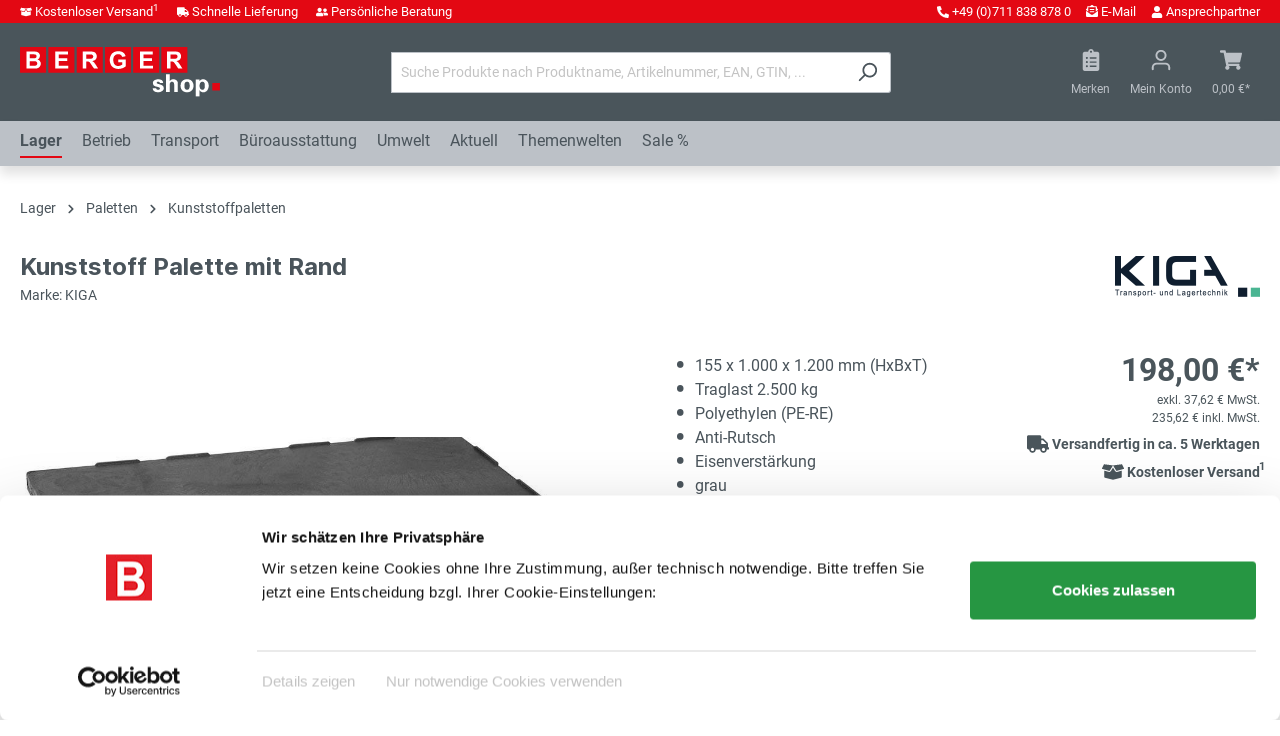

--- FILE ---
content_type: text/html; charset=UTF-8
request_url: https://www.berger-shop.de/lager/paletten/kunststoffpaletten/kunststoff-palette-mit-rand-polyethylen-pe-re-anti-rutsch-eisenverstaerkung-traglast-2.500-kg-155-x-1.000-x-1.200-mm-hxbxt-grau-E821008-BS/
body_size: 31660
content:

<!DOCTYPE html>

<html lang="de-DE"
      itemscope="itemscope"
      itemtype="https://schema.org/WebPage">

                            
    <head>
                                    <meta charset="utf-8">
            
                            <meta name="viewport"
                      content="width=device-width, initial-scale=1, shrink-to-fit=no">
            
              <meta name="author"
        content="">
    <meta name="robots"
        content="index, follow">
    <meta name="revisit-after"
        content="15 days">
  <meta name="keywords"
        content="Kunststoff-Paletten,Paletten,Paletten, Kunststoff-Stapel-Paletten,Kunststoff-Stapelpaletten, Palette, Kunstoff-Palette">
  <meta name="description"
        content="Kunststoff 155 x 1.000 x 1.200 mm (HxBxT) Traglast 2.500 kg Polyethylen (PE-RE) Anti-Rutsch Eisenverstärkung grau">

                
                <meta property="og:type"
          content="product">
    <meta property="og:site_name"
          content="Berger Shop">
    <meta property="og:url"
          content="https://www.berger-shop.de/lager/paletten/kunststoffpaletten/kunststoff-palette-mit-rand-polyethylen-pe-re-anti-rutsch-eisenverstaerkung-traglast-2.500-kg-155-x-1.000-x-1.200-mm-hxbxt-grau-E821008-BS/">
    <meta property="og:title"
          content="Kunststoff Palette mit Rand">

    <meta property="og:description"
          content="Kunststoff 155 x 1.000 x 1.200 mm (HxBxT) Traglast 2.500 kg Polyethylen (PE-RE) Anti-Rutsch Eisenverstärkung grau">
    <meta property="og:image"
          content="https://www.berger-shop.de/media/aa/d5/07/1756716705/BA_87070901_821008_I.jpg">

            <meta property="product:brand"
              content="KIGA">
    
            <meta property="product:price:amount"
          content="198">
    <meta property="product:price:currency"
          content="EUR">
    <meta property="product:product_link"
          content="https://www.berger-shop.de/lager/paletten/kunststoffpaletten/kunststoff-palette-mit-rand-polyethylen-pe-re-anti-rutsch-eisenverstaerkung-traglast-2.500-kg-155-x-1.000-x-1.200-mm-hxbxt-grau-E821008-BS/">

    <meta name="twitter:card"
          content="product">
    <meta name="twitter:site"
          content="Berger Shop">
    <meta name="twitter:title"
          content="Kunststoff Palette mit Rand">
    <meta name="twitter:description"
          content="Kunststoff 155 x 1.000 x 1.200 mm (HxBxT) Traglast 2.500 kg Polyethylen (PE-RE) Anti-Rutsch Eisenverstärkung grau">
    <meta name="twitter:image"
          content="https://www.berger-shop.de/media/aa/d5/07/1756716705/BA_87070901_821008_I.jpg">

    
                            <meta itemprop="copyrightHolder"
                      content="Berger Shop">
                <meta itemprop="copyrightYear"
                      content="">
                <meta itemprop="isFamilyFriendly"
                      content="true">
                <meta itemprop="image"
                      content="https://www.berger-shop.de/media/fd/4e/7e/1681921990/BERGER_shop_ohne-Claim_negativ.svg">
            
                                                
        
  <link rel="apple-touch-icon" sizes="180x180" href="https://www.berger-shop.de/theme/58f8b370256848c6978d8783cf8ffdc8/assets/favicons/apple-touch-icon.png?1768303741">
  <link rel="icon" type="image/png" sizes="32x32" href="https://www.berger-shop.de/theme/58f8b370256848c6978d8783cf8ffdc8/assets/favicons/favicon-32x32.png?1768303741">
  <link rel="icon" type="image/png" sizes="16x16" href="https://www.berger-shop.de/theme/58f8b370256848c6978d8783cf8ffdc8/assets/favicons/favicon-16x16.png?1768303741">
  <link rel="manifest" href="https://www.berger-shop.de/theme/58f8b370256848c6978d8783cf8ffdc8/assets/favicons/site.webmanifest?1768303741">
  <link rel="mask-icon" href="https://www.berger-shop.de/theme/58f8b370256848c6978d8783cf8ffdc8/assets/favicons/safari-pinned-tab.svg?1768303741" color="#e30813">
  <link rel="shortcut icon" href="https://www.berger-shop.de/theme/58f8b370256848c6978d8783cf8ffdc8/assets/favicons/favicon.ico?1768303741">
  <meta name="msapplication-TileColor" content="#e30813">
  <meta name="msapplication-config" content="https://www.berger-shop.de/theme/58f8b370256848c6978d8783cf8ffdc8/assets/favicons/browserconfig.xml?1768303741">
  <meta name="theme-color" content="#e30813">


        

            
    
    <link rel="canonical" href="https://www.berger-shop.de/lager/paletten/kunststoffpaletten/kunststoff-palette-mit-rand-polyethylen-pe-re-anti-rutsch-eisenverstaerkung-traglast-2.500-kg-155-x-1.000-x-1.200-mm-hxbxt-grau-E821008-BS/">

                    <title itemprop="name">Kunststoff Palette mit Rand</title>
        
        
                                                                      <link rel="stylesheet"
                      href="https://www.berger-shop.de/theme/6b63fe458f81e7e0e0d55f0795e6c5a3/css/all.css?1768303741">
                                    
    

  <style>
    #CybotCookiebotDialog[data-template="bottom"] #CybotCookiebotDialogFooter #CybotCookiebotDialogBodyButtonDecline{
      display: none;
    }

    @media screen and (max-width:1279px){
      body #CybotCookiebotDialog[data-template="bottom"] #CybotCookiebotDialogBodyButtonsWrapper #CybotCookiebotDialogBodyButtonDecline{
        display:none !important;
      }
    }

  </style>
  <script>
    window.addEventListener('CookiebotOnDialogDisplay', function (e) {
      console.log('CookiBotDialog');
      setTimeout(function () {
        let cb_button_decline = document.getElementById('CybotCookiebotDialogBodyButtonDecline');
        let cb_bottom_wrapper = document.querySelector('.CybotCookiebotDialogTabPanel .CybotCookiebotDialogBodyBottomWrapper');
        if(cb_button_decline != null && cb_bottom_wrapper != null){
          cb_bottom_wrapper.append(cb_button_decline);
        }
        let cb_button_show_details = document.getElementById('CybotCookiebotDialogBodyEdgeMoreDetailsLink');
        if(cb_button_show_details != null){
          cb_button_show_details.addEventListener('click', function (e) {
            let cb_button_decline = document.getElementById('CybotCookiebotDialogBodyButtonDecline');
            let cb_dialog_body_btns_wrapper = document.getElementById('CybotCookiebotDialogBodyButtonsWrapper');
            if(cb_button_decline != null && cb_bottom_wrapper != null){
              cb_dialog_body_btns_wrapper.append(cb_button_decline);
            }
          }, false);
        }
      }, 300);
    }, false);
  </script>


                        <script>
        window.features = {"V6_5_0_0":true,"v6.5.0.0":true,"V6_6_0_0":false,"v6.6.0.0":false,"V6_7_0_0":false,"v6.7.0.0":false,"VUE3":false,"vue3":false,"JOIN_FILTER":false,"join.filter":false,"MEDIA_PATH":false,"media.path":false,"ES_MULTILINGUAL_INDEX":false,"es.multilingual.index":false,"STOCK_HANDLING":false,"stock.handling":false,"ASYNC_THEME_COMPILATION":false,"async.theme.compilation":false};
    </script>
        
                          
    <script>
        window.genericEcommerceTracking = {
            controllerName: 'product',
            actionName: 'index'
        }
    </script>

                <script>
        window.dataLayer = window.dataLayer || [];
        window.dataLayer.push({
            'event': 'viewProductDetailPage',
            'productSku': 'E821008-BS',
            'productBrand': 'KIGA',
            'productPrice': 198,
            'productName': 'Kunststoff Palette mit Rand - Polyethylen (PE-RE) - Anti-Rutsch - Eisenverstärkung - Traglast 2.500 kg - 155 x 1.000 x 1.200 mm (HxBxT) - grau',
            'categoryCode': 'B021401',
            'categoryName': 'Kunststoffpaletten',
            'currencyCode': 'EUR'
        });
    </script>
    
    
    
    
    
    
                            <script>
        dataLayer = window.dataLayer || [];
        // Clear the previous ecommerce object
        dataLayer.push({ ecommerce: null });
        // Push regular datalayer
        dataLayer.push({"pageTitle":"Kunststoff Palette mit Rand","pageSubCategory":"","pageCategoryID":"","pageSubCategoryID":"","pageCountryCode":"de-DE","pageLanguageCode":"Deutsch","pageVersion":1,"pageTestVariation":"1","pageValue":1,"pageAttributes":"1","pageCategory":"Product","productID":"e0177b8fa9831731b85d071ec4dee535","productName":"Kunststoff Palette mit Rand - Polyethylen (PE-RE) - Anti-Rutsch - Eisenverst\u00e4rkung - Traglast 2.500 kg - 155 x 1.000 x 1.200 mm (HxBxT) - grau","productPrice":"198.00","productEAN":"4250690700506","productSku":"E821008-BS","productManufacturerNumber":"4033\/4-GR","productCategory":"Kunststoffpaletten","productCategoryID":"9fe982de7604544a595c87a74fe7b2b2","productCurrency":"EUR","visitorLoginState":"Logged Out","visitorType":"NOT LOGGED IN","visitorLifetimeValue":0,"visitorExistingCustomer":"No"});
                // Push new GA4 tags
        dataLayer.push({"event":"view_item","ecommerce":{"currency":"EUR","value":198,"items":[{"item_name":"Kunststoff Palette mit Rand - Polyethylen (PE-RE) - Anti-Rutsch - Eisenverst\u00e4rkung - Traglast 2.500 kg - 155 x 1.000 x 1.200 mm (HxBxT) - grau","item_id":"E821008-BS","price":198,"index":0,"item_list_name":"Category","quantity":1,"item_category":"Kunststoffpaletten","item_list_id":"9fe982de7604544a595c87a74fe7b2b2","item_brand":"KIGA"}]}});
                            var google_tag_params = {"ecomm_pagetype":"product","ecomm_pcat":["Kunststoffpaletten"],"ecomm_prodid":"E821008-BS","ecomm_pname":"Kunststoff Palette mit Rand - Polyethylen (PE-RE) - Anti-Rutsch - Eisenverst\u00e4rkung - Traglast 2.500 kg - 155 x 1.000 x 1.200 mm (HxBxT) - grau","ecomm_pvalue":198,"ecomm_totalvalue":198}
            dataLayer.push ({
                'event':'remarketingTriggered',
                'google_tag_params': window.google_tag_params
            });
                    </script>
            
                        
                            <script>(function(w,d,s,l,i){w[l]=w[l]||[];w[l].push({'gtm.start':
                            new Date().getTime(),event:'gtm.js'});var f=d.getElementsByTagName(s)[0],
                        j=d.createElement(s),dl=l!='dataLayer'?'&l='+l:'';j.async=true;j.src=
                        'https://www.googletagmanager.com/gtm.js?id='+i+dl;f.parentNode.insertBefore(j,f);
                    })(window,document,'script','dataLayer','GTM-WNDFHZ');</script>
                        
                                
    <script>
        window.dataLayer = window.dataLayer || [];
        function gtag() { dataLayer.push(arguments); }

        (() => {
            const analyticsStorageEnabled = document.cookie.split(';').some((item) => item.trim().includes('google-analytics-enabled=1'));
            const adsEnabled = document.cookie.split(';').some((item) => item.trim().includes('google-ads-enabled=1'));

            // Always set a default consent for consent mode v2
            gtag('consent', 'default', {
                'ad_user_data': adsEnabled ? 'granted' : 'denied',
                'ad_storage': adsEnabled ? 'granted' : 'denied',
                'ad_personalization': adsEnabled ? 'granted' : 'denied',
                'analytics_storage': analyticsStorageEnabled ? 'granted' : 'denied'
            });
        })();
    </script>
        



  <script type="text/javascript">
    let bergerShopUrl = 'https://www.berger-shop.de/';
      </script>


  <script type="text/javascript">
    var webver_menu_pagelet = {
      url: '/widgets/menu/wvmainmenu'
    };
    var webver_subcategories = {
      url: '/widgets/listing/wvsubcategories'
    };
  </script>


                            
            
                
        
                                <script>
                window.activeNavigationId = '9fe982de7604544a595c87a74fe7b2b2';
                window.router = {
                    'frontend.cart.offcanvas': '/checkout/offcanvas',
                    'frontend.cookie.offcanvas': '/cookie/offcanvas',
                    'frontend.checkout.finish.page': '/checkout/finish',
                    'frontend.checkout.info': '/widgets/checkout/info',
                    'frontend.menu.offcanvas': '/widgets/menu/offcanvas',
                    'frontend.cms.page': '/widgets/cms',
                    'frontend.cms.navigation.page': '/widgets/cms/navigation',
                    'frontend.account.addressbook': '/widgets/account/address-book',
                    'frontend.country.country-data': '/country/country-state-data',
                    'frontend.app-system.generate-token': '/app-system/Placeholder/generate-token',
                    };
                window.salesChannelId = '132e445c03814d67ac47c04afb6d5d99';
            </script>
        
                                <script>
                
                window.breakpoints = {"xs":0,"sm":576,"md":768,"lg":992,"xl":1200};
            </script>
        
                                    <script>
                    window.customerLoggedInState = 0;

                    window.wishlistEnabled = 1;
                </script>
                    
                        
                            <script>
                window.themeAssetsPublicPath = 'https://www.berger-shop.de/theme/58f8b370256848c6978d8783cf8ffdc8/assets/';
            </script>
        
                                                                                                    <script type="text/javascript" src="https://www.berger-shop.de/theme/6b63fe458f81e7e0e0d55f0795e6c5a3/js/all.js?1768303741" defer></script>
                                                        

        </head>

    <body class="    is-ctl-product is-act-index

    ">

    
                
                
                    <!-- Google Tag Manager (noscript) -->
    <noscript><iframe src="https://www.googletagmanager.com/ns.html?id="
                      height="0" width="0" style="display:none;visibility:hidden"></iframe></noscript>
    <!-- End Google Tag Manager (noscript) -->
                    <noscript class="noscript-main">
                
    <div role="alert"
         class="alert alert-info alert-has-icon">
                                                                        
                                                    <span class="icon icon-info">
                        <svg xmlns="http://www.w3.org/2000/svg" xmlns:xlink="http://www.w3.org/1999/xlink" width="24" height="24" viewBox="0 0 24 24"><defs><path d="M12 7c.5523 0 1 .4477 1 1s-.4477 1-1 1-1-.4477-1-1 .4477-1 1-1zm1 9c0 .5523-.4477 1-1 1s-1-.4477-1-1v-5c0-.5523.4477-1 1-1s1 .4477 1 1v5zm11-4c0 6.6274-5.3726 12-12 12S0 18.6274 0 12 5.3726 0 12 0s12 5.3726 12 12zM12 2C6.4772 2 2 6.4772 2 12s4.4772 10 10 10 10-4.4772 10-10S17.5228 2 12 2z" id="icons-default-info" /></defs><use xlink:href="#icons-default-info" fill="#758CA3" fill-rule="evenodd" /></svg>
        </span>                                                    
                                    
                    <div class="alert-content-container">
                                                    
                                    <div class="alert-content">
                                                    Um unseren Shop in vollem Umfang nutzen zu können, empfehlen wir Ihnen Javascript in Ihrem Browser zu aktivieren.
                                            </div>
                
                                                                </div>
            </div>
            </noscript>
        
    
    <!-- Google Tag Manager Noscript -->
            <noscript class="noscript-gtm">
            <iframe src="https://www.googletagmanager.com/ns.html?id=GTM-WNDFHZ"
                    height="0"
                    width="0"
                    style="display:none;visibility:hidden">
            </iframe>
        </noscript>
        <!-- End Google Tag Manager Noscript -->


                        <header class="header-main">
                                                  <div class="top-bar-container">
    <div class="container">

      <div class="top-bar d-none d-lg-block">
        <div class="row">
          <div class="col-6 top-bar-icons">
            <span><span class="icon icon-fa-solid icon-fa-solid-box-open">
                        <svg xmlns="http://www.w3.org/2000/svg" viewBox="0 0 640 512"><!-- Font Awesome Free 5.15.4 by @fontawesome - https://fontawesome.com License - https://fontawesome.com/license/free (Icons: CC BY 4.0, Fonts: SIL OFL 1.1, Code: MIT License) --><path d="M425.7 256c-16.9 0-32.8-9-41.4-23.4L320 126l-64.2 106.6c-8.7 14.5-24.6 23.5-41.5 23.5-4.5 0-9-.6-13.3-1.9L64 215v178c0 14.7 10 27.5 24.2 31l216.2 54.1c10.2 2.5 20.9 2.5 31 0L551.8 424c14.2-3.6 24.2-16.4 24.2-31V215l-137 39.1c-4.3 1.3-8.8 1.9-13.3 1.9zm212.6-112.2L586.8 41c-3.1-6.2-9.8-9.8-16.7-8.9L320 64l91.7 152.1c3.8 6.3 11.4 9.3 18.5 7.3l197.9-56.5c9.9-2.9 14.7-13.9 10.2-23.1zM53.2 41L1.7 143.8c-4.6 9.2.3 20.2 10.1 23l197.9 56.5c7.1 2 14.7-1 18.5-7.3L320 64 69.8 32.1c-6.9-.8-13.5 2.7-16.6 8.9z"/></svg>
        </span> <a href="https://www.berger-shop.de/informationen/liefer-versandkosten/">Kostenloser Versand<sup>1</sup></a></span>
            <span><span class="icon icon-fa-solid icon-fa-solid-truck">
                        <svg xmlns="http://www.w3.org/2000/svg" viewBox="0 0 640 512"><!-- Font Awesome Free 5.15.4 by @fontawesome - https://fontawesome.com License - https://fontawesome.com/license/free (Icons: CC BY 4.0, Fonts: SIL OFL 1.1, Code: MIT License) --><path d="M624 352h-16V243.9c0-12.7-5.1-24.9-14.1-33.9L494 110.1c-9-9-21.2-14.1-33.9-14.1H416V48c0-26.5-21.5-48-48-48H48C21.5 0 0 21.5 0 48v320c0 26.5 21.5 48 48 48h16c0 53 43 96 96 96s96-43 96-96h128c0 53 43 96 96 96s96-43 96-96h48c8.8 0 16-7.2 16-16v-32c0-8.8-7.2-16-16-16zM160 464c-26.5 0-48-21.5-48-48s21.5-48 48-48 48 21.5 48 48-21.5 48-48 48zm320 0c-26.5 0-48-21.5-48-48s21.5-48 48-48 48 21.5 48 48-21.5 48-48 48zm80-208H416V144h44.1l99.9 99.9V256z"/></svg>
        </span> <a href="https://www.berger-shop.de/informationen/liefer-versandkosten/">Schnelle Lieferung</a></span>
            <span><span class="icon icon-fa-solid icon-fa-solid-user-friends">
                        <svg xmlns="http://www.w3.org/2000/svg" viewBox="0 0 640 512"><!-- Font Awesome Free 5.15.4 by @fontawesome - https://fontawesome.com License - https://fontawesome.com/license/free (Icons: CC BY 4.0, Fonts: SIL OFL 1.1, Code: MIT License) --><path d="M192 256c61.9 0 112-50.1 112-112S253.9 32 192 32 80 82.1 80 144s50.1 112 112 112zm76.8 32h-8.3c-20.8 10-43.9 16-68.5 16s-47.6-6-68.5-16h-8.3C51.6 288 0 339.6 0 403.2V432c0 26.5 21.5 48 48 48h288c26.5 0 48-21.5 48-48v-28.8c0-63.6-51.6-115.2-115.2-115.2zM480 256c53 0 96-43 96-96s-43-96-96-96-96 43-96 96 43 96 96 96zm48 32h-3.8c-13.9 4.8-28.6 8-44.2 8s-30.3-3.2-44.2-8H432c-20.4 0-39.2 5.9-55.7 15.4 24.4 26.3 39.7 61.2 39.7 99.8v38.4c0 2.2-.5 4.3-.6 6.4H592c26.5 0 48-21.5 48-48 0-61.9-50.1-112-112-112z"/></svg>
        </span> <a href="https://www.berger-shop.de/informationen/ansprechpartner/">Persönliche Beratung</a></span>
          </div>
          <div class="col-6">
            <nav class="top-bar-nav top-bar-icons">
              <span> <span class="icon icon-fa-solid icon-fa-solid-phone-alt">
                        <svg xmlns="http://www.w3.org/2000/svg" viewBox="0 0 512 512"><!-- Font Awesome Free 5.15.4 by @fontawesome - https://fontawesome.com License - https://fontawesome.com/license/free (Icons: CC BY 4.0, Fonts: SIL OFL 1.1, Code: MIT License) --><path d="M497.39 361.8l-112-48a24 24 0 0 0-28 6.9l-49.6 60.6A370.66 370.66 0 0 1 130.6 204.11l60.6-49.6a23.94 23.94 0 0 0 6.9-28l-48-112A24.16 24.16 0 0 0 122.6.61l-104 24A24 24 0 0 0 0 48c0 256.5 207.9 464 464 464a24 24 0 0 0 23.4-18.6l24-104a24.29 24.29 0 0 0-14.01-27.6z"/></svg>
        </span> <a href="tel:+497118388780">+49 (0)711 838 878 0</a></span>
              <span> <span class="icon icon-fa-solid icon-fa-solid-envelope-open-text">
                        <svg xmlns="http://www.w3.org/2000/svg" viewBox="0 0 512 512"><!-- Font Awesome Free 5.15.4 by @fontawesome - https://fontawesome.com License - https://fontawesome.com/license/free (Icons: CC BY 4.0, Fonts: SIL OFL 1.1, Code: MIT License) --><path d="M176 216h160c8.84 0 16-7.16 16-16v-16c0-8.84-7.16-16-16-16H176c-8.84 0-16 7.16-16 16v16c0 8.84 7.16 16 16 16zm-16 80c0 8.84 7.16 16 16 16h160c8.84 0 16-7.16 16-16v-16c0-8.84-7.16-16-16-16H176c-8.84 0-16 7.16-16 16v16zm96 121.13c-16.42 0-32.84-5.06-46.86-15.19L0 250.86V464c0 26.51 21.49 48 48 48h416c26.51 0 48-21.49 48-48V250.86L302.86 401.94c-14.02 10.12-30.44 15.19-46.86 15.19zm237.61-254.18c-8.85-6.94-17.24-13.47-29.61-22.81V96c0-26.51-21.49-48-48-48h-77.55c-3.04-2.2-5.87-4.26-9.04-6.56C312.6 29.17 279.2-.35 256 0c-23.2-.35-56.59 29.17-73.41 41.44-3.17 2.3-6 4.36-9.04 6.56H96c-26.51 0-48 21.49-48 48v44.14c-12.37 9.33-20.76 15.87-29.61 22.81A47.995 47.995 0 0 0 0 200.72v10.65l96 69.35V96h320v184.72l96-69.35v-10.65c0-14.74-6.78-28.67-18.39-37.77z"/></svg>
        </span> <a href="mailto:info@berger-shop.de">E-Mail</a></span>
              <span> <span class="icon icon-fa-solid icon-fa-solid-user">
                        <svg xmlns="http://www.w3.org/2000/svg" viewBox="0 0 448 512"><!-- Font Awesome Free 5.15.4 by @fontawesome - https://fontawesome.com License - https://fontawesome.com/license/free (Icons: CC BY 4.0, Fonts: SIL OFL 1.1, Code: MIT License) --><path d="M224 256c70.7 0 128-57.3 128-128S294.7 0 224 0 96 57.3 96 128s57.3 128 128 128zm89.6 32h-16.7c-22.2 10.2-46.9 16-72.9 16s-50.6-5.8-72.9-16h-16.7C60.2 288 0 348.2 0 422.4V464c0 26.5 21.5 48 48 48h352c26.5 0 48-21.5 48-48v-41.6c0-74.2-60.2-134.4-134.4-134.4z"/></svg>
        </span> <a href="https://www.berger-shop.de/informationen/ansprechpartner/">Ansprechpartner</a></span>


                                                    
                    
                                                    
                    
            </nav>
          </div>
        </div>

  </div>
</div>
</div>

        <div class="container">
            
            <div class="row align-items-center header-row">
                            <div class="col-12 col-lg-auto header-logo-col">
                        <div class="header-logo-main">
                    <a class="header-logo-main-link"
               href="/"
               title="Zur Startseite gehen">
                                    <picture class="header-logo-picture">
                                                                                
                                                                            
                                                                                    <img src="https://www.berger-shop.de/media/fd/4e/7e/1681921990/BERGER_shop_ohne-Claim_negativ.svg"
                                     alt="Zur Startseite gehen"
                                     class="img-fluid header-logo-main-img"/>
                                                        
                                                                        </picture>
                            </a>
            </div>
                </div>
            
                            <div class="col-12 order-2 col-sm order-sm-1 header-search-col">
                    <div class="row">
                        <div class="col-sm-auto d-none d-sm-block d-lg-none">
                                                            <div class="nav-main-toggle">
                                                                            <button
                                            class="btn nav-main-toggle-btn header-actions-btn"
                                            type="button"
                                                                                                                                        data-offcanvas-menu="true"
                                                                                        aria-label="Menü"
                                        >
                                                                                            <span class="icon icon-stack">
                        <svg xmlns="http://www.w3.org/2000/svg" xmlns:xlink="http://www.w3.org/1999/xlink" width="24" height="24" viewBox="0 0 24 24"><defs><path d="M3 13c-.5523 0-1-.4477-1-1s.4477-1 1-1h18c.5523 0 1 .4477 1 1s-.4477 1-1 1H3zm0-7c-.5523 0-1-.4477-1-1s.4477-1 1-1h18c.5523 0 1 .4477 1 1s-.4477 1-1 1H3zm0 14c-.5523 0-1-.4477-1-1s.4477-1 1-1h18c.5523 0 1 .4477 1 1s-.4477 1-1 1H3z" id="icons-default-stack" /></defs><use xlink:href="#icons-default-stack" fill="#758CA3" fill-rule="evenodd" /></svg>
        </span>                                                                                    </button>
                                                                    </div>
                                                    </div>
                        <div class="col">
                            
    <div class="collapse"
         id="searchCollapse">
        <div class="header-search">
                            <form action="/search"
                      method="get"
                                                                      data-search-form="true"
                                                                  data-search-widget-options='{&quot;searchWidgetMinChars&quot;:3}'
                      data-url="/suggest?search="
                      class="header-search-form">
                                            <div class="input-group">
                                                            <input type="search"
                                       name="search"
                                       class="form-control header-search-input"
                                       autocomplete="off"
                                       autocapitalize="off"
                                       placeholder="Suche Produkte nach Produktname, Artikelnummer, EAN, GTIN, ..."
                                       aria-label="Suche Produkte nach Produktname, Artikelnummer, EAN, GTIN, ..."
                                       value=""
                                >
                            
                                                            <button type="submit"
                                        class="btn header-search-btn"
                                        aria-label="Suchen">
                                    <span class="header-search-icon">
                                        <span class="icon icon-search">
                        <svg xmlns="http://www.w3.org/2000/svg" xmlns:xlink="http://www.w3.org/1999/xlink" width="24" height="24" viewBox="0 0 24 24"><defs><path d="M10.0944 16.3199 4.707 21.707c-.3905.3905-1.0237.3905-1.4142 0-.3905-.3905-.3905-1.0237 0-1.4142L8.68 14.9056C7.6271 13.551 7 11.8487 7 10c0-4.4183 3.5817-8 8-8s8 3.5817 8 8-3.5817 8-8 8c-1.8487 0-3.551-.627-4.9056-1.6801zM15 16c3.3137 0 6-2.6863 6-6s-2.6863-6-6-6-6 2.6863-6 6 2.6863 6 6 6z" id="icons-default-search" /></defs><use xlink:href="#icons-default-search" fill="#758CA3" fill-rule="evenodd" /></svg>
        </span>                                    </span>
                                </button>
                                                    </div>
                                    </form>
                    </div>
    </div>
                        </div>
                    </div>
                </div>
            
                            <div class="col-12 order-1 col-sm-auto order-sm-2 header-actions-col">
                    <div class="row g-0">
                                                    <div class="col d-sm-none">
                                <div class="menu-button">
                                                                            <button
                                            class="btn nav-main-toggle-btn header-actions-btn"
                                            type="button"
                                                                                                                                        data-offcanvas-menu="true"
                                                                                        aria-label="Menü"
                                        >
                                                                                            <span class="icon icon-stack">
                        <svg xmlns="http://www.w3.org/2000/svg" xmlns:xlink="http://www.w3.org/1999/xlink" width="24" height="24" viewBox="0 0 24 24"><use xlink:href="#icons-default-stack" fill="#758CA3" fill-rule="evenodd" /></svg>
        </span>                                                                                    </button>
                                                                    </div>
                            </div>
                        
                        
    <div class="col col-lg-auto header-logo-col-mobile">
            <div class="header-logo-main">
                    <a class="header-logo-main-link"
               href="/"
               title="Zur Startseite gehen">
                                    <picture class="header-logo-picture">
                                                                                
                                                                            
                                                                                    <img src="https://www.berger-shop.de/media/fd/4e/7e/1681921990/BERGER_shop_ohne-Claim_negativ.svg"
                                     alt="Zur Startseite gehen"
                                     class="img-fluid header-logo-main-img"/>
                                                        
                                                                        </picture>
                            </a>
            </div>
    </div>

    <div class="col-auto d-sm-none">
        <div class="search-toggle">
            <button class="btn header-actions-btn search-toggle-btn js-search-toggle-btn collapsed"
                    type="button"
            data-bs-toggle="collapse"
            data-bs-target="#searchCollapse"
            aria-expanded="false"
            aria-controls="searchCollapse"
            aria-label="Suchen">
            <span class="icon icon-search">
                        <svg xmlns="http://www.w3.org/2000/svg" xmlns:xlink="http://www.w3.org/1999/xlink" width="24" height="24" viewBox="0 0 24 24"><use xlink:href="#icons-default-search" fill="#758CA3" fill-rule="evenodd" /></svg>
        </span>            <span class="label">Suche</span>
            </button>
        </div>
    </div>

                                                        <div class="col-auto">
        <div class="header-wishlist">
            <a class="btn header-wishlist-btn header-actions-btn"
               href="/wishlist"
               title="Merkzettel"
               aria-label="Merkzettel">
                    
            <span class="header-wishlist-icon">
              <span class="icon icon-fa-solid icon-fa-solid-clipboard-list">
                        <svg xmlns="http://www.w3.org/2000/svg" viewBox="0 0 384 512"><!-- Font Awesome Free 5.15.4 by @fontawesome - https://fontawesome.com License - https://fontawesome.com/license/free (Icons: CC BY 4.0, Fonts: SIL OFL 1.1, Code: MIT License) --><path d="M336 64h-80c0-35.3-28.7-64-64-64s-64 28.7-64 64H48C21.5 64 0 85.5 0 112v352c0 26.5 21.5 48 48 48h288c26.5 0 48-21.5 48-48V112c0-26.5-21.5-48-48-48zM96 424c-13.3 0-24-10.7-24-24s10.7-24 24-24 24 10.7 24 24-10.7 24-24 24zm0-96c-13.3 0-24-10.7-24-24s10.7-24 24-24 24 10.7 24 24-10.7 24-24 24zm0-96c-13.3 0-24-10.7-24-24s10.7-24 24-24 24 10.7 24 24-10.7 24-24 24zm96-192c13.3 0 24 10.7 24 24s-10.7 24-24 24-24-10.7-24-24 10.7-24 24-24zm128 368c0 4.4-3.6 8-8 8H168c-4.4 0-8-3.6-8-8v-16c0-4.4 3.6-8 8-8h144c4.4 0 8 3.6 8 8v16zm0-96c0 4.4-3.6 8-8 8H168c-4.4 0-8-3.6-8-8v-16c0-4.4 3.6-8 8-8h144c4.4 0 8 3.6 8 8v16zm0-96c0 4.4-3.6 8-8 8H168c-4.4 0-8-3.6-8-8v-16c0-4.4 3.6-8 8-8h144c4.4 0 8 3.6 8 8v16z"/></svg>
        </span>        </span>
    
    
    
    <span class="badge bg-primary header-wishlist-badge"
          id="wishlist-basket"
          data-wishlist-storage="true"
          data-wishlist-storage-options="{&quot;listPath&quot;:&quot;\/wishlist\/list&quot;,&quot;mergePath&quot;:&quot;\/wishlist\/merge&quot;,&quot;pageletPath&quot;:&quot;\/wishlist\/merge\/pagelet&quot;}"
          data-wishlist-widget="true"
          data-wishlist-widget-options="{&quot;showCounter&quot;:true}"
    ></span>
                <span class="label">Merken</span>
            </a>
        </div>
    </div>
                        
                                                    <div class="col-auto">
                                <div class="account-menu">
                                        <div class="dropdown">
            <button class="btn account-menu-btn header-actions-btn"
            type="button"
            id="accountWidget"
            data-offcanvas-account-menu="true"
            data-bs-toggle="dropdown"
            aria-haspopup="true"
            aria-expanded="false"
            aria-label="Ihr Konto"
            title="Ihr Konto">
        <span class="icon icon-avatar">
                        <svg xmlns="http://www.w3.org/2000/svg" xmlns:xlink="http://www.w3.org/1999/xlink" width="24" height="24" viewBox="0 0 24 24"><defs><path d="M12 3C9.7909 3 8 4.7909 8 7c0 2.2091 1.7909 4 4 4 2.2091 0 4-1.7909 4-4 0-2.2091-1.7909-4-4-4zm0-2c3.3137 0 6 2.6863 6 6s-2.6863 6-6 6-6-2.6863-6-6 2.6863-6 6-6zM4 22.099c0 .5523-.4477 1-1 1s-1-.4477-1-1V20c0-2.7614 2.2386-5 5-5h10.0007c2.7614 0 5 2.2386 5 5v2.099c0 .5523-.4477 1-1 1s-1-.4477-1-1V20c0-1.6569-1.3431-3-3-3H7c-1.6569 0-3 1.3431-3 3v2.099z" id="icons-default-avatar" /></defs><use xlink:href="#icons-default-avatar" fill="#758CA3" fill-rule="evenodd" /></svg>
        </span>        <span class="label">Mein Konto</span>
        <span class="label mobile">Konto</span>
    </button>

                    <div class="dropdown-menu dropdown-menu-end account-menu-dropdown js-account-menu-dropdown"
                 aria-labelledby="accountWidget">
                

        
            <div class="offcanvas-header">
                            <button class="btn btn-light offcanvas-close js-offcanvas-close">
                                            <span class="icon icon-x icon-sm">
                        <svg xmlns="http://www.w3.org/2000/svg" xmlns:xlink="http://www.w3.org/1999/xlink" width="24" height="24" viewBox="0 0 24 24"><defs><path d="m10.5858 12-7.293-7.2929c-.3904-.3905-.3904-1.0237 0-1.4142.3906-.3905 1.0238-.3905 1.4143 0L12 10.5858l7.2929-7.293c.3905-.3904 1.0237-.3904 1.4142 0 .3905.3906.3905 1.0238 0 1.4143L13.4142 12l7.293 7.2929c.3904.3905.3904 1.0237 0 1.4142-.3906.3905-1.0238.3905-1.4143 0L12 13.4142l-7.2929 7.293c-.3905.3904-1.0237.3904-1.4142 0-.3905-.3906-.3905-1.0238 0-1.4143L10.5858 12z" id="icons-default-x" /></defs><use xlink:href="#icons-default-x" fill="#758CA3" fill-rule="evenodd" /></svg>
        </span>                    
                                            Menü schließen
                                    </button>
                    </div>
    
            <div class="offcanvas-body">
                <div class="account-menu">
                                    <div class="dropdown-header account-menu-header">
                    Ihr Konto
                </div>
                    
                                    <div class="account-menu-login">
                                            <a href="/account/login"
                           title="Anmelden"
                           class="btn btn-primary account-menu-login-button">
                            Anmelden
                        </a>
                    
                                            <div class="account-menu-register">
                            oder <a href="/account/login"
                                                                            title="Registrieren">registrieren</a>
                        </div>
                                    </div>
                    
                    <div class="account-menu-links">
                    <div class="header-account-menu">
        <div class="card account-menu-inner">
                                        
                                                <div class="list-group list-group-flush account-aside-list-group">
                                                                                    <a href="/account"
                                   title="Übersicht"
                                   class="list-group-item list-group-item-action account-aside-item">
                                    Übersicht
                                </a>
                            
                                                            <a href="/account/profile"
                                   title="Persönliches Profil"
                                   class="list-group-item list-group-item-action account-aside-item">
                                    Persönliches Profil
                                </a>
                            
                                                            <a href="/account/address"
                                   title="Adressen"
                                   class="list-group-item list-group-item-action account-aside-item">
                                    Adressen
                                </a>
                            
                                                            <a href="/account/payment"
                                   title="Zahlungsarten"
                                   class="list-group-item list-group-item-action account-aside-item">
                                    Zahlungsarten
                                </a>
                            
                                                            <a href="/account/order"
                                   title="Bestellungen"
                                   class="list-group-item list-group-item-action account-aside-item">
                                    Bestellungen
                                </a>
                                                                        </div>
                            
                                                </div>
    </div>
            </div>
            </div>
        </div>
                </div>
            </div>
                                </div>
                            </div>
                        
                                                    <div class="col-auto">
                                <div
                                    class="header-cart"
                                                                                                                data-offcanvas-cart="true"
                                                                    >
                                    <a class="btn header-cart-btn header-actions-btn"
                                       href="/checkout/cart"
                                       data-cart-widget="true"
                                       title="Warenkorb"
                                       aria-label="Warenkorb">
                                            <span class="header-cart-icon">
        <span class="icon icon-fa-solid icon-fa-solid-shopping-cart">
                        <svg xmlns="http://www.w3.org/2000/svg" viewBox="0 0 576 512"><!-- Font Awesome Free 5.15.4 by @fontawesome - https://fontawesome.com License - https://fontawesome.com/license/free (Icons: CC BY 4.0, Fonts: SIL OFL 1.1, Code: MIT License) --><path d="M528.12 301.319l47.273-208C578.806 78.301 567.391 64 551.99 64H159.208l-9.166-44.81C147.758 8.021 137.93 0 126.529 0H24C10.745 0 0 10.745 0 24v16c0 13.255 10.745 24 24 24h69.883l70.248 343.435C147.325 417.1 136 435.222 136 456c0 30.928 25.072 56 56 56s56-25.072 56-56c0-15.674-6.447-29.835-16.824-40h209.647C430.447 426.165 424 440.326 424 456c0 30.928 25.072 56 56 56s56-25.072 56-56c0-22.172-12.888-41.332-31.579-50.405l5.517-24.276c3.413-15.018-8.002-29.319-23.403-29.319H218.117l-6.545-32h293.145c11.206 0 20.92-7.754 23.403-18.681z"/></svg>
        </span>    </span>
        <span class="header-cart-total">
        0,00 €*
    </span>
                                    </a>
                                </div>
                            </div>
                                            </div>
                </div>
                    </div>
        </div>
            </header>
        
    <div class="header-sticky-placeholder"></div>

            <div class="nav-main dark">
                                <div class="main-navigation"
         id="mainNavigation"
         data-flyout-menu="true">
                    <div class="container">
                    <div class="row">

                    <div class="col-auto col-sticky-mobile-menu">
                <div class="nav-main-toggle">
                                            <button class="btn nav-main-toggle-btn header-actions-btn"
                                type="button"
                                data-offcanvas-menu="true"
                                aria-label="Menü">
                                                            <span class="icon icon-stack">
                        <svg xmlns="http://www.w3.org/2000/svg" xmlns:xlink="http://www.w3.org/1999/xlink" width="24" height="24" viewBox="0 0 24 24"><use xlink:href="#icons-default-stack" fill="#758CA3" fill-rule="evenodd" /></svg>
        </span>                                                    </button>
                                    </div>
            </div>

            <div class="col-12 col-lg-auto header-logo-col">
                    <div class="header-logo-main">
                    <a class="header-logo-main-link"
               href="/"
               title="Zur Startseite gehen">
                                    <picture class="header-logo-picture">
                                                                                
                                                                            
                                                                                
                                                            <img src="https://www.berger-shop.de/media/fd/4e/7e/1681921990/BERGER_shop_ohne-Claim_negativ.svg"
                                     alt="Zur Startseite gehen"
                                     class="img-fluid header-logo-main-img"/>
                                                                        </picture>
                            </a>
            </div>
            </div>
        
        <div class="col-auto nav-col">
                                <nav class="nav main-navigation-menu"
                        itemscope="itemscope"
                        itemtype="http://schema.org/SiteNavigationElement">
                        
                                                                            
                                                    
                                                                                            
                                                                                                            <a class="nav-link main-navigation-link active"
                                           href="https://www.berger-shop.de/lager/"
                                           itemprop="url"
                                           data-flyout-menu-trigger="7902b8704c09ef8cd0c6964c3a1b247e"                                                                                      title="Lager">
                                            <div class="main-navigation-link-text">
                                                <span itemprop="name">Lager</span>
                                            </div>
                                        </a>
                                                                                                                                                                
                                                                                                            <a class="nav-link main-navigation-link"
                                           href="https://www.berger-shop.de/betrieb/"
                                           itemprop="url"
                                           data-flyout-menu-trigger="7da0bebc2beb862b845d8f6aec87168f"                                                                                      title="Betrieb">
                                            <div class="main-navigation-link-text">
                                                <span itemprop="name">Betrieb</span>
                                            </div>
                                        </a>
                                                                                                                                                                
                                                                                                            <a class="nav-link main-navigation-link"
                                           href="https://www.berger-shop.de/transport/"
                                           itemprop="url"
                                           data-flyout-menu-trigger="ed73dec91e641fe53ece1391575c6d00"                                                                                      title="Transport">
                                            <div class="main-navigation-link-text">
                                                <span itemprop="name">Transport</span>
                                            </div>
                                        </a>
                                                                                                                                                                
                                                                                                            <a class="nav-link main-navigation-link"
                                           href="https://www.berger-shop.de/bueroausstattung/"
                                           itemprop="url"
                                           data-flyout-menu-trigger="c15d7ff984e2db2784ba5fe3314b91fc"                                                                                      title="Büroausstattung">
                                            <div class="main-navigation-link-text">
                                                <span itemprop="name">Büroausstattung</span>
                                            </div>
                                        </a>
                                                                                                                                                                
                                                                                                            <a class="nav-link main-navigation-link"
                                           href="https://www.berger-shop.de/umwelt/"
                                           itemprop="url"
                                           data-flyout-menu-trigger="23a6b509f8c9523a8ae3772ee4f4302b"                                                                                      title="Umwelt">
                                            <div class="main-navigation-link-text">
                                                <span itemprop="name">Umwelt</span>
                                            </div>
                                        </a>
                                                                                                                                                                
                                                                                                            <a class="nav-link main-navigation-link"
                                           href="https://www.berger-shop.de/aktuell/"
                                           itemprop="url"
                                           data-flyout-menu-trigger="1785b024b01e4f04906cdcb19fa313a0"                                                                                      title="Aktuell">
                                            <div class="main-navigation-link-text">
                                                <span itemprop="name">Aktuell</span>
                                            </div>
                                        </a>
                                                                                                                                                                
                                                                                                            <a class="nav-link main-navigation-link"
                                           href="https://www.berger-shop.de/themenwelten/"
                                           itemprop="url"
                                           data-flyout-menu-trigger="c2361a7fbf9146a1a85de7140831d3b2"                                                                                      title="Themenwelten">
                                            <div class="main-navigation-link-text">
                                                <span itemprop="name">Themenwelten</span>
                                            </div>
                                        </a>
                                                                                                                                                                
                                                                                                            <a class="nav-link main-navigation-link"
                                           href="https://www.berger-shop.de/sale/"
                                           itemprop="url"
                                                                                                                                 title="Sale %">
                                            <div class="main-navigation-link-text">
                                                <span itemprop="name">Sale %</span>
                                            </div>
                                        </a>
                                                                                                                                            </nav>
                
        </div>


                    <div class="col-4 order-2 col-sm order-sm-1 header-search-col menu-search-col">
                <div class="row">
                    <div class="col-sm-auto d-none d-sm-block d-lg-none">
                                                    <div class="nav-main-toggle">
                                                                    <button class="btn nav-main-toggle-btn header-actions-btn"
                                            type="button"
                                            data-offcanvas-menu="true"
                                            aria-label="Menü">
                                                                                    <span class="icon icon-stack">
                        <svg xmlns="http://www.w3.org/2000/svg" xmlns:xlink="http://www.w3.org/1999/xlink" width="24" height="24" viewBox="0 0 24 24"><use xlink:href="#icons-default-stack" fill="#758CA3" fill-rule="evenodd" /></svg>
        </span>                                                                            </button>
                                                            </div>
                                            </div>
                    <div class="col search-navigation-target">
                                                                    </div>
                </div>
            </div>
        
                    <div class="col-2 order-1 col-sm-auto order-sm-2 header-actions-col">
                <div class="row ">
                                            <div class="col d-sm-none">
                            <div class="menu-button">
                                                                    <button class="btn nav-main-toggle-btn header-actions-btn"
                                            type="button"
                                            data-offcanvas-menu="true"
                                            aria-label="Menü">
                                                                                    <span class="icon icon-stack">
                        <svg xmlns="http://www.w3.org/2000/svg" xmlns:xlink="http://www.w3.org/1999/xlink" width="24" height="24" viewBox="0 0 24 24"><use xlink:href="#icons-default-stack" fill="#758CA3" fill-rule="evenodd" /></svg>
        </span>                                                                            </button>
                                                            </div>
                        </div>
                    
                                            <div class="col-auto d-sm-none">
                            <div class="search-toggle">
                                <button class="btn header-actions-btn search-toggle-btn js-search-toggle-btn collapsed"
                                        type="button"
                                        data-bs-toggle="collapse"
                                        data-bs-target="#searchCollapse"
                                        aria-expanded="false"
                                        aria-controls="searchCollapse"
                                        aria-label="Suchen">
                                    <span class="icon icon-search">
                        <svg xmlns="http://www.w3.org/2000/svg" xmlns:xlink="http://www.w3.org/1999/xlink" width="24" height="24" viewBox="0 0 24 24"><use xlink:href="#icons-default-search" fill="#758CA3" fill-rule="evenodd" /></svg>
        </span>                                </button>
                            </div>
                        </div>
                    
                                                                        <div class="col-auto">
                                <div class="header-wishlist">
                                    <a class="btn header-wishlist-btn header-actions-btn"
                                       href="/wishlist"
                                       title="Merkzettel"
                                       aria-label="Merkzettel">
                                            
            <span class="header-wishlist-icon">
              <span class="icon icon-fa-solid icon-fa-solid-clipboard-list">
                        <svg xmlns="http://www.w3.org/2000/svg" viewBox="0 0 384 512"><!-- Font Awesome Free 5.15.4 by @fontawesome - https://fontawesome.com License - https://fontawesome.com/license/free (Icons: CC BY 4.0, Fonts: SIL OFL 1.1, Code: MIT License) --><path d="M336 64h-80c0-35.3-28.7-64-64-64s-64 28.7-64 64H48C21.5 64 0 85.5 0 112v352c0 26.5 21.5 48 48 48h288c26.5 0 48-21.5 48-48V112c0-26.5-21.5-48-48-48zM96 424c-13.3 0-24-10.7-24-24s10.7-24 24-24 24 10.7 24 24-10.7 24-24 24zm0-96c-13.3 0-24-10.7-24-24s10.7-24 24-24 24 10.7 24 24-10.7 24-24 24zm0-96c-13.3 0-24-10.7-24-24s10.7-24 24-24 24 10.7 24 24-10.7 24-24 24zm96-192c13.3 0 24 10.7 24 24s-10.7 24-24 24-24-10.7-24-24 10.7-24 24-24zm128 368c0 4.4-3.6 8-8 8H168c-4.4 0-8-3.6-8-8v-16c0-4.4 3.6-8 8-8h144c4.4 0 8 3.6 8 8v16zm0-96c0 4.4-3.6 8-8 8H168c-4.4 0-8-3.6-8-8v-16c0-4.4 3.6-8 8-8h144c4.4 0 8 3.6 8 8v16zm0-96c0 4.4-3.6 8-8 8H168c-4.4 0-8-3.6-8-8v-16c0-4.4 3.6-8 8-8h144c4.4 0 8 3.6 8 8v16z"/></svg>
        </span>        </span>
    
    
    
    <span class="badge bg-primary header-wishlist-badge"
          id="wishlist-basket"
          data-wishlist-storage="true"
          data-wishlist-storage-options="{&quot;listPath&quot;:&quot;\/wishlist\/list&quot;,&quot;mergePath&quot;:&quot;\/wishlist\/merge&quot;,&quot;pageletPath&quot;:&quot;\/wishlist\/merge\/pagelet&quot;}"
          data-wishlist-widget="true"
          data-wishlist-widget-options="{&quot;showCounter&quot;:true}"
    ></span>
                                    </a>
                                </div>
                            </div>
                                            
                                            <div class="col-auto">
                            <div class="account-menu">
                                    <div class="dropdown">
            <button class="btn account-menu-btn header-actions-btn"
            type="button"
            id="accountWidget"
            data-offcanvas-account-menu="true"
            data-bs-toggle="dropdown"
            aria-haspopup="true"
            aria-expanded="false"
            aria-label="Ihr Konto"
            title="Ihr Konto">
        <span class="icon icon-avatar">
                        <svg xmlns="http://www.w3.org/2000/svg" xmlns:xlink="http://www.w3.org/1999/xlink" width="24" height="24" viewBox="0 0 24 24"><use xlink:href="#icons-default-avatar" fill="#758CA3" fill-rule="evenodd" /></svg>
        </span>        <span class="label">Mein Konto</span>
        <span class="label mobile">Konto</span>
    </button>

                    <div class="dropdown-menu dropdown-menu-end account-menu-dropdown js-account-menu-dropdown"
                 aria-labelledby="accountWidget">
                

        
            <div class="offcanvas-header">
                            <button class="btn btn-light offcanvas-close js-offcanvas-close">
                                            <span class="icon icon-x icon-sm">
                        <svg xmlns="http://www.w3.org/2000/svg" xmlns:xlink="http://www.w3.org/1999/xlink" width="24" height="24" viewBox="0 0 24 24"><use xlink:href="#icons-default-x" fill="#758CA3" fill-rule="evenodd" /></svg>
        </span>                    
                                            Menü schließen
                                    </button>
                    </div>
    
            <div class="offcanvas-body">
                <div class="account-menu">
                                    <div class="dropdown-header account-menu-header">
                    Ihr Konto
                </div>
                    
                                    <div class="account-menu-login">
                                            <a href="/account/login"
                           title="Anmelden"
                           class="btn btn-primary account-menu-login-button">
                            Anmelden
                        </a>
                    
                                            <div class="account-menu-register">
                            oder <a href="/account/login"
                                                                            title="Registrieren">registrieren</a>
                        </div>
                                    </div>
                    
                    <div class="account-menu-links">
                    <div class="header-account-menu">
        <div class="card account-menu-inner">
                                        
                                                <div class="list-group list-group-flush account-aside-list-group">
                                                                                    <a href="/account"
                                   title="Übersicht"
                                   class="list-group-item list-group-item-action account-aside-item">
                                    Übersicht
                                </a>
                            
                                                            <a href="/account/profile"
                                   title="Persönliches Profil"
                                   class="list-group-item list-group-item-action account-aside-item">
                                    Persönliches Profil
                                </a>
                            
                                                            <a href="/account/address"
                                   title="Adressen"
                                   class="list-group-item list-group-item-action account-aside-item">
                                    Adressen
                                </a>
                            
                                                            <a href="/account/payment"
                                   title="Zahlungsarten"
                                   class="list-group-item list-group-item-action account-aside-item">
                                    Zahlungsarten
                                </a>
                            
                                                            <a href="/account/order"
                                   title="Bestellungen"
                                   class="list-group-item list-group-item-action account-aside-item">
                                    Bestellungen
                                </a>
                                                                        </div>
                            
                                                </div>
    </div>
            </div>
            </div>
        </div>
                </div>
            </div>
                            </div>
                        </div>
                    

                    <div class="col-auto">
                        <div class="menu-cart">
                            <a class="btn menu-cart-btn header-actions-btn"
                               href="/checkout/cart"
                               data-cart-widget="true"
                               title="Warenkorb"
                               aria-label="Warenkorb">
                                    <span class="header-cart-icon">
        <span class="icon icon-fa-solid icon-fa-solid-shopping-cart">
                        <svg xmlns="http://www.w3.org/2000/svg" viewBox="0 0 576 512"><!-- Font Awesome Free 5.15.4 by @fontawesome - https://fontawesome.com License - https://fontawesome.com/license/free (Icons: CC BY 4.0, Fonts: SIL OFL 1.1, Code: MIT License) --><path d="M528.12 301.319l47.273-208C578.806 78.301 567.391 64 551.99 64H159.208l-9.166-44.81C147.758 8.021 137.93 0 126.529 0H24C10.745 0 0 10.745 0 24v16c0 13.255 10.745 24 24 24h69.883l70.248 343.435C147.325 417.1 136 435.222 136 456c0 30.928 25.072 56 56 56s56-25.072 56-56c0-15.674-6.447-29.835-16.824-40h209.647C430.447 426.165 424 440.326 424 456c0 30.928 25.072 56 56 56s56-25.072 56-56c0-22.172-12.888-41.332-31.579-50.405l5.517-24.276c3.413-15.018-8.002-29.319-23.403-29.319H218.117l-6.545-32h293.145c11.206 0 20.92-7.754 23.403-18.681z"/></svg>
        </span>    </span>
        <span class="header-cart-total">
        0,00 €*
    </span>
                            </a>
                        </div>
                    </div>


                </div>
            </div>
            </div>
            </div>
        
                                                                                                                                                                                                                                                                                                                                                                                                                                                                                                                                                                
                                                <div class="navigation-flyouts">
                                                                                                                                                                <div class="navigation-flyout"
                                             data-flyout-menu-id="7902b8704c09ef8cd0c6964c3a1b247e">
                                            <div class="container">
                                                                
    
                                                                                                                                                                                                                                                                                                                                                                                                                                                                                                                                                                                                                                                                                                                                                                                                                                                                                                                                                                                                                                                                                                                                                                                                                                                                                                                                                                                                                                                                                                                                                                                                                                                                                                                                                                                                                                                                                                                                                                                                                                                                                                                                                                                                                                                                                                                                                                                                                                                                                                                                                                                                                                                                                                                                                                                                                                                                                                                                                                                                                                                                                                                                                                            



  <div class="wv-pagelet-container" data-id="9fe982de7604544a595c87a74fe7b2b2">
                    <div class="wv-pagelet-content is-last-category">
    <div class="row navigation-flyout-bar">
        <div class="col-3 back-col">
            <div class="wv-flyout-back">
                                                                                                    <a class="wv-menu-link" data-id="2ce7fca47ad79d792fbc894c5c61abe7" href="https://www.berger-shop.de/lager/paletten/"><span class="icon icon-fa-solid icon-fa-solid-chevron-left">
                        <svg xmlns="http://www.w3.org/2000/svg" viewBox="0 0 320 512"><!-- Font Awesome Free 5.15.4 by @fontawesome - https://fontawesome.com License - https://fontawesome.com/license/free (Icons: CC BY 4.0, Fonts: SIL OFL 1.1, Code: MIT License) --><path d="M34.52 239.03L228.87 44.69c9.37-9.37 24.57-9.37 33.94 0l22.67 22.67c9.36 9.36 9.37 24.52.04 33.9L131.49 256l154.02 154.75c9.34 9.38 9.32 24.54-.04 33.9l-22.67 22.67c-9.37 9.37-24.57 9.37-33.94 0L34.52 272.97c-9.37-9.37-9.37-24.57 0-33.94z"/></svg>
        </span>Zurück zur übergeordneten Kategorie</a>
                            </div>
        </div>
        <div class="col col-expand show-col">
            <div class="navigation-flyout-category-link">
                                                            <a class="nav-link"
                           href="https://www.berger-shop.de/lager/paletten/kunststoffpaletten/"
                           itemprop="url"
                           title="Kunststoffpaletten">
                            <span class="icon icon-fa-solid icon-fa-solid-chevron-right">
                        <svg xmlns="http://www.w3.org/2000/svg" viewBox="0 0 320 512"><!-- Font Awesome Free 5.15.4 by @fontawesome - https://fontawesome.com License - https://fontawesome.com/license/free (Icons: CC BY 4.0, Fonts: SIL OFL 1.1, Code: MIT License) --><path d="M285.476 272.971L91.132 467.314c-9.373 9.373-24.569 9.373-33.941 0l-22.667-22.667c-9.357-9.357-9.375-24.522-.04-33.901L188.505 256 34.484 101.255c-9.335-9.379-9.317-24.544.04-33.901l22.667-22.667c9.373-9.373 24.569-9.373 33.941 0L285.475 239.03c9.373 9.372 9.373 24.568.001 33.941z"/></svg>
        </span>Kategorie Kunststoffpaletten anzeigen                        </a>
                                                </div>
        </div>
        <div class="col-auto close-col">
                            <div class="col-auto">
                    <div class="navigation-flyout-close text-right js-close-flyout-menu" title="Navigation schließen">
                                                                                    <span class="close-container"><span class="icon icon-x">
                        <svg xmlns="http://www.w3.org/2000/svg" xmlns:xlink="http://www.w3.org/1999/xlink" width="24" height="24" viewBox="0 0 24 24"><use xlink:href="#icons-default-x" fill="#758CA3" fill-rule="evenodd" /></svg>
        </span></span>
                                                                        </div>
                </div>
                    </div>
    </div>

        
    <div class="wv-menu-link-categories row">


        
                                        
            <div class="col text-center">
                <a data-id="2ce7fca47ad79d792fbc894c5c61abe7" href="https://www.berger-shop.de/lager/paletten/"
                   class="wv-menu-link btn btn-primary">Zurück zur übergeordneten Kategorie</a>
            </div>
        

            </div>
</div>
  </div>
  

                                            </div>
                                        </div>
                                                                                                                                                                                                            <div class="navigation-flyout"
                                             data-flyout-menu-id="7da0bebc2beb862b845d8f6aec87168f">
                                            <div class="container">
                                                                
    
                                                                                                                                                                                                                                                                                                                                                                                                                                                                                                                                                                                                                                                                                                                                                                                                                                                                                                                                                                                                                                                                                                                                                                                                                                                                                                                                                                                                                                                                                                                                                                                                                                                                                                                                                                                                                                                                                                                                                                                                                                                                                                                                                                                                                                                                                                                                                                                                                                                                                                                                                                                                                                                                                                                                                                                                                                                                                                                                                                                                                                                                                                                                                                                                                                                                                                                                                        



  <div class="wv-pagelet-container" data-id="7da0bebc2beb862b845d8f6aec87168f">
        <div class="wv-pagelet-content ">
    <div class="row navigation-flyout-bar">
        <div class="col-3 back-col">
            <div class="wv-flyout-back">
                            </div>
        </div>
        <div class="col col-expand show-col">
            <div class="navigation-flyout-category-link">
                                                            <a class="nav-link"
                           href="https://www.berger-shop.de/betrieb/"
                           itemprop="url"
                           title="Betrieb">
                            <span class="icon icon-fa-solid icon-fa-solid-chevron-right">
                        <svg xmlns="http://www.w3.org/2000/svg" viewBox="0 0 320 512"><!-- Font Awesome Free 5.15.4 by @fontawesome - https://fontawesome.com License - https://fontawesome.com/license/free (Icons: CC BY 4.0, Fonts: SIL OFL 1.1, Code: MIT License) --><path d="M285.476 272.971L91.132 467.314c-9.373 9.373-24.569 9.373-33.941 0l-22.667-22.667c-9.357-9.357-9.375-24.522-.04-33.901L188.505 256 34.484 101.255c-9.335-9.379-9.317-24.544.04-33.901l22.667-22.667c9.373-9.373 24.569-9.373 33.941 0L285.475 239.03c9.373 9.372 9.373 24.568.001 33.941z"/></svg>
        </span>Kategorie Betrieb anzeigen                        </a>
                                                </div>
        </div>
        <div class="col-auto close-col">
                            <div class="col-auto">
                    <div class="navigation-flyout-close text-right js-close-flyout-menu" title="Navigation schließen">
                                                                                    <span class="close-container"><span class="icon icon-x">
                        <svg xmlns="http://www.w3.org/2000/svg" xmlns:xlink="http://www.w3.org/1999/xlink" width="24" height="24" viewBox="0 0 24 24"><use xlink:href="#icons-default-x" fill="#758CA3" fill-rule="evenodd" /></svg>
        </span></span>
                                                                        </div>
                </div>
                    </div>
    </div>

        
    <div class="wv-menu-link-categories row">


        

                                    <div class="col">
            

                                    

                        
                        
                                        
                                                                                        
            <div class="">
                <a class="wv-menu-link "
                   data-id="942023fd08218d4bd816efe0be2ac610"
                   href="https://www.berger-shop.de/betrieb/sozialraumausstattung-spinde/"
                   title="Unterkategorien anzeigen"
                                        >
                    <span class="icon icon-fa-solid icon-fa-solid-chevron-right">
                        <svg xmlns="http://www.w3.org/2000/svg" viewBox="0 0 320 512"><!-- Font Awesome Free 5.15.4 by @fontawesome - https://fontawesome.com License - https://fontawesome.com/license/free (Icons: CC BY 4.0, Fonts: SIL OFL 1.1, Code: MIT License) --><path d="M285.476 272.971L91.132 467.314c-9.373 9.373-24.569 9.373-33.941 0l-22.667-22.667c-9.357-9.357-9.375-24.522-.04-33.901L188.505 256 34.484 101.255c-9.335-9.379-9.317-24.544.04-33.901l22.667-22.667c9.373-9.373 24.569-9.373 33.941 0L285.475 239.03c9.373 9.372 9.373 24.568.001 33.941z"/></svg>
        </span> <span class="name">Sozialraumausstattung / Spinde</span>
                </a>
            </div>

                                

                                    

                        
                        
                                        
                                                                                        
            <div class="">
                <a class="wv-menu-link "
                   data-id="862a40ce0bb7216abacab1c313902d58"
                   href="https://www.berger-shop.de/betrieb/materialschraenke/"
                   title="Unterkategorien anzeigen"
                                        >
                    <span class="icon icon-fa-solid icon-fa-solid-chevron-right">
                        <svg xmlns="http://www.w3.org/2000/svg" viewBox="0 0 320 512"><!-- Font Awesome Free 5.15.4 by @fontawesome - https://fontawesome.com License - https://fontawesome.com/license/free (Icons: CC BY 4.0, Fonts: SIL OFL 1.1, Code: MIT License) --><path d="M285.476 272.971L91.132 467.314c-9.373 9.373-24.569 9.373-33.941 0l-22.667-22.667c-9.357-9.357-9.375-24.522-.04-33.901L188.505 256 34.484 101.255c-9.335-9.379-9.317-24.544.04-33.901l22.667-22.667c9.373-9.373 24.569-9.373 33.941 0L285.475 239.03c9.373 9.372 9.373 24.568.001 33.941z"/></svg>
        </span> <span class="name">Materialschränke</span>
                </a>
            </div>

                                

                                    

                        
                        
                                        
                                                                                        
            <div class="">
                <a class="wv-menu-link "
                   data-id="57dc82d71e4b8486a5fd551c4a5eb652"
                   href="https://www.berger-shop.de/betrieb/aussenanlagen/"
                   title="Unterkategorien anzeigen"
                                        >
                    <span class="icon icon-fa-solid icon-fa-solid-chevron-right">
                        <svg xmlns="http://www.w3.org/2000/svg" viewBox="0 0 320 512"><!-- Font Awesome Free 5.15.4 by @fontawesome - https://fontawesome.com License - https://fontawesome.com/license/free (Icons: CC BY 4.0, Fonts: SIL OFL 1.1, Code: MIT License) --><path d="M285.476 272.971L91.132 467.314c-9.373 9.373-24.569 9.373-33.941 0l-22.667-22.667c-9.357-9.357-9.375-24.522-.04-33.901L188.505 256 34.484 101.255c-9.335-9.379-9.317-24.544.04-33.901l22.667-22.667c9.373-9.373 24.569-9.373 33.941 0L285.475 239.03c9.373 9.372 9.373 24.568.001 33.941z"/></svg>
        </span> <span class="name">Außenanlagen</span>
                </a>
            </div>

                                

                                    

                        
                        
                                        
                                                                                        
            <div class="">
                <a class="wv-menu-link "
                   data-id="339eee28b37d9c1d280ef4d1506ec2b1"
                   href="https://www.berger-shop.de/betrieb/werkbaenke-und-arbeitstische/"
                   title="Unterkategorien anzeigen"
                                        >
                    <span class="icon icon-fa-solid icon-fa-solid-chevron-right">
                        <svg xmlns="http://www.w3.org/2000/svg" viewBox="0 0 320 512"><!-- Font Awesome Free 5.15.4 by @fontawesome - https://fontawesome.com License - https://fontawesome.com/license/free (Icons: CC BY 4.0, Fonts: SIL OFL 1.1, Code: MIT License) --><path d="M285.476 272.971L91.132 467.314c-9.373 9.373-24.569 9.373-33.941 0l-22.667-22.667c-9.357-9.357-9.375-24.522-.04-33.901L188.505 256 34.484 101.255c-9.335-9.379-9.317-24.544.04-33.901l22.667-22.667c9.373-9.373 24.569-9.373 33.941 0L285.475 239.03c9.373 9.372 9.373 24.568.001 33.941z"/></svg>
        </span> <span class="name">Werkbänke und Arbeitstische</span>
                </a>
            </div>

                                

                                    

                        
                        
                                        
                                                                                        
            <div class="">
                <a class="wv-menu-link "
                   data-id="b667c9dead2c42c18b4856b2fd7bba6d"
                   href="https://www.berger-shop.de/betrieb/sonstige-werkstatteinrichtungen/"
                   title="Unterkategorien anzeigen"
                                        >
                    <span class="icon icon-fa-solid icon-fa-solid-chevron-right">
                        <svg xmlns="http://www.w3.org/2000/svg" viewBox="0 0 320 512"><!-- Font Awesome Free 5.15.4 by @fontawesome - https://fontawesome.com License - https://fontawesome.com/license/free (Icons: CC BY 4.0, Fonts: SIL OFL 1.1, Code: MIT License) --><path d="M285.476 272.971L91.132 467.314c-9.373 9.373-24.569 9.373-33.941 0l-22.667-22.667c-9.357-9.357-9.375-24.522-.04-33.901L188.505 256 34.484 101.255c-9.335-9.379-9.317-24.544.04-33.901l22.667-22.667c9.373-9.373 24.569-9.373 33.941 0L285.475 239.03c9.373 9.372 9.373 24.568.001 33.941z"/></svg>
        </span> <span class="name">Sonstige Werkstatteinrichtungen</span>
                </a>
            </div>

                            </div>
                                                <div class="col">
            

                                    

                        
                        
                                        
                                                                                        
            <div class="">
                <a class="wv-menu-link "
                   data-id="2ccb8cbc188767596b8c0bb73a213198"
                   href="https://www.berger-shop.de/betrieb/bodenbelaege/"
                   title="Unterkategorien anzeigen"
                                        >
                    <span class="icon icon-fa-solid icon-fa-solid-chevron-right">
                        <svg xmlns="http://www.w3.org/2000/svg" viewBox="0 0 320 512"><!-- Font Awesome Free 5.15.4 by @fontawesome - https://fontawesome.com License - https://fontawesome.com/license/free (Icons: CC BY 4.0, Fonts: SIL OFL 1.1, Code: MIT License) --><path d="M285.476 272.971L91.132 467.314c-9.373 9.373-24.569 9.373-33.941 0l-22.667-22.667c-9.357-9.357-9.375-24.522-.04-33.901L188.505 256 34.484 101.255c-9.335-9.379-9.317-24.544.04-33.901l22.667-22.667c9.373-9.373 24.569-9.373 33.941 0L285.475 239.03c9.373 9.372 9.373 24.568.001 33.941z"/></svg>
        </span> <span class="name">Bodenbeläge</span>
                </a>
            </div>

                                

                                    

                        
                        
                                        
                                                                                        
            <div class="">
                <a class="wv-menu-link "
                   data-id="06a44fa0d719782b4e00df2de9184761"
                   href="https://www.berger-shop.de/betrieb/steigtechnik-leitern-und-gerueste/"
                   title="Unterkategorien anzeigen"
                                        >
                    <span class="icon icon-fa-solid icon-fa-solid-chevron-right">
                        <svg xmlns="http://www.w3.org/2000/svg" viewBox="0 0 320 512"><!-- Font Awesome Free 5.15.4 by @fontawesome - https://fontawesome.com License - https://fontawesome.com/license/free (Icons: CC BY 4.0, Fonts: SIL OFL 1.1, Code: MIT License) --><path d="M285.476 272.971L91.132 467.314c-9.373 9.373-24.569 9.373-33.941 0l-22.667-22.667c-9.357-9.357-9.375-24.522-.04-33.901L188.505 256 34.484 101.255c-9.335-9.379-9.317-24.544.04-33.901l22.667-22.667c9.373-9.373 24.569-9.373 33.941 0L285.475 239.03c9.373 9.372 9.373 24.568.001 33.941z"/></svg>
        </span> <span class="name">Steigtechnik / Leitern und Gerüste</span>
                </a>
            </div>

                                

                                    

                        
                        
                                        
                                                                                        
            <div class="">
                <a class="wv-menu-link "
                   data-id="65f58ac6a51319db03ea6274efde48d1"
                   href="https://www.berger-shop.de/betrieb/erste-hilfe-und-brandschutz/"
                   title="Unterkategorien anzeigen"
                                        >
                    <span class="icon icon-fa-solid icon-fa-solid-chevron-right">
                        <svg xmlns="http://www.w3.org/2000/svg" viewBox="0 0 320 512"><!-- Font Awesome Free 5.15.4 by @fontawesome - https://fontawesome.com License - https://fontawesome.com/license/free (Icons: CC BY 4.0, Fonts: SIL OFL 1.1, Code: MIT License) --><path d="M285.476 272.971L91.132 467.314c-9.373 9.373-24.569 9.373-33.941 0l-22.667-22.667c-9.357-9.357-9.375-24.522-.04-33.901L188.505 256 34.484 101.255c-9.335-9.379-9.317-24.544.04-33.901l22.667-22.667c9.373-9.373 24.569-9.373 33.941 0L285.475 239.03c9.373 9.372 9.373 24.568.001 33.941z"/></svg>
        </span> <span class="name">Erste-Hilfe und Brandschutz</span>
                </a>
            </div>

                                

                                    

                        
                        
                                        
                                                                                        
            <div class="">
                <a class="wv-menu-link "
                   data-id="bc035f6477cf8b8b6cfdcf9bf9868a9e"
                   href="https://www.berger-shop.de/betrieb/hygiene/"
                   title="Unterkategorien anzeigen"
                                        >
                    <span class="icon icon-fa-solid icon-fa-solid-chevron-right">
                        <svg xmlns="http://www.w3.org/2000/svg" viewBox="0 0 320 512"><!-- Font Awesome Free 5.15.4 by @fontawesome - https://fontawesome.com License - https://fontawesome.com/license/free (Icons: CC BY 4.0, Fonts: SIL OFL 1.1, Code: MIT License) --><path d="M285.476 272.971L91.132 467.314c-9.373 9.373-24.569 9.373-33.941 0l-22.667-22.667c-9.357-9.357-9.375-24.522-.04-33.901L188.505 256 34.484 101.255c-9.335-9.379-9.317-24.544.04-33.901l22.667-22.667c9.373-9.373 24.569-9.373 33.941 0L285.475 239.03c9.373 9.372 9.373 24.568.001 33.941z"/></svg>
        </span> <span class="name">Hygiene</span>
                </a>
            </div>

                                

                                    

                        
                        
                                        
                                                                                        
            <div class="">
                <a class="wv-menu-link "
                   data-id="2a4d917c450beaaf0ea83484e9093a4f"
                   href="https://www.berger-shop.de/betrieb/reinigung/"
                   title="Unterkategorien anzeigen"
                                        >
                    <span class="icon icon-fa-solid icon-fa-solid-chevron-right">
                        <svg xmlns="http://www.w3.org/2000/svg" viewBox="0 0 320 512"><!-- Font Awesome Free 5.15.4 by @fontawesome - https://fontawesome.com License - https://fontawesome.com/license/free (Icons: CC BY 4.0, Fonts: SIL OFL 1.1, Code: MIT License) --><path d="M285.476 272.971L91.132 467.314c-9.373 9.373-24.569 9.373-33.941 0l-22.667-22.667c-9.357-9.357-9.375-24.522-.04-33.901L188.505 256 34.484 101.255c-9.335-9.379-9.317-24.544.04-33.901l22.667-22.667c9.373-9.373 24.569-9.373 33.941 0L285.475 239.03c9.373 9.372 9.373 24.568.001 33.941z"/></svg>
        </span> <span class="name">Reinigung</span>
                </a>
            </div>

                            </div>
                                                <div class="col">
            

                                    

                        
                        
                                        
                                                                                        
            <div class="">
                <a class="wv-menu-link "
                   data-id="99c410bee51b6fdb6ef4097b102673a3"
                   href="https://www.berger-shop.de/betrieb/personenleitsysteme-und-absperrungen/"
                   title="Unterkategorien anzeigen"
                                        >
                    <span class="icon icon-fa-solid icon-fa-solid-chevron-right">
                        <svg xmlns="http://www.w3.org/2000/svg" viewBox="0 0 320 512"><!-- Font Awesome Free 5.15.4 by @fontawesome - https://fontawesome.com License - https://fontawesome.com/license/free (Icons: CC BY 4.0, Fonts: SIL OFL 1.1, Code: MIT License) --><path d="M285.476 272.971L91.132 467.314c-9.373 9.373-24.569 9.373-33.941 0l-22.667-22.667c-9.357-9.357-9.375-24.522-.04-33.901L188.505 256 34.484 101.255c-9.335-9.379-9.317-24.544.04-33.901l22.667-22.667c9.373-9.373 24.569-9.373 33.941 0L285.475 239.03c9.373 9.372 9.373 24.568.001 33.941z"/></svg>
        </span> <span class="name">Personenleitsysteme und Absperrungen</span>
                </a>
            </div>

                                

                                    

                        
                        
                                        
                                                                                        
            <div class="">
                <a class="wv-menu-link "
                   data-id="671dd2a639912f88efa932767123f578"
                   href="https://www.berger-shop.de/betrieb/parkplatzsperren-und-verkehrssicherheit/"
                   title="Unterkategorien anzeigen"
                                        >
                    <span class="icon icon-fa-solid icon-fa-solid-chevron-right">
                        <svg xmlns="http://www.w3.org/2000/svg" viewBox="0 0 320 512"><!-- Font Awesome Free 5.15.4 by @fontawesome - https://fontawesome.com License - https://fontawesome.com/license/free (Icons: CC BY 4.0, Fonts: SIL OFL 1.1, Code: MIT License) --><path d="M285.476 272.971L91.132 467.314c-9.373 9.373-24.569 9.373-33.941 0l-22.667-22.667c-9.357-9.357-9.375-24.522-.04-33.901L188.505 256 34.484 101.255c-9.335-9.379-9.317-24.544.04-33.901l22.667-22.667c9.373-9.373 24.569-9.373 33.941 0L285.475 239.03c9.373 9.372 9.373 24.568.001 33.941z"/></svg>
        </span> <span class="name">Parkplatzsperren und Verkehrssicherheit</span>
                </a>
            </div>

                                

                                    

                        
                        
                                        
                                                                                        
            <div class="">
                <a class="wv-menu-link "
                   data-id="8925a07b26de2b7ca5c34494f2d05213"
                   href="https://www.berger-shop.de/betrieb/cnc/"
                   title="Unterkategorien anzeigen"
                                        >
                    <span class="icon icon-fa-solid icon-fa-solid-chevron-right">
                        <svg xmlns="http://www.w3.org/2000/svg" viewBox="0 0 320 512"><!-- Font Awesome Free 5.15.4 by @fontawesome - https://fontawesome.com License - https://fontawesome.com/license/free (Icons: CC BY 4.0, Fonts: SIL OFL 1.1, Code: MIT License) --><path d="M285.476 272.971L91.132 467.314c-9.373 9.373-24.569 9.373-33.941 0l-22.667-22.667c-9.357-9.357-9.375-24.522-.04-33.901L188.505 256 34.484 101.255c-9.335-9.379-9.317-24.544.04-33.901l22.667-22.667c9.373-9.373 24.569-9.373 33.941 0L285.475 239.03c9.373 9.372 9.373 24.568.001 33.941z"/></svg>
        </span> <span class="name">CNC</span>
                </a>
            </div>

                                

                                    

                        
                        
                                        
                                                                                        
            <div class="">
                <a class="wv-menu-link "
                   data-id="a477a49e616bf3a00a5708bcc8658711"
                   href="https://www.berger-shop.de/betrieb/heizluefter-und-klimageraete/"
                   title="Unterkategorien anzeigen"
                                        >
                    <span class="icon icon-fa-solid icon-fa-solid-chevron-right">
                        <svg xmlns="http://www.w3.org/2000/svg" viewBox="0 0 320 512"><!-- Font Awesome Free 5.15.4 by @fontawesome - https://fontawesome.com License - https://fontawesome.com/license/free (Icons: CC BY 4.0, Fonts: SIL OFL 1.1, Code: MIT License) --><path d="M285.476 272.971L91.132 467.314c-9.373 9.373-24.569 9.373-33.941 0l-22.667-22.667c-9.357-9.357-9.375-24.522-.04-33.901L188.505 256 34.484 101.255c-9.335-9.379-9.317-24.544.04-33.901l22.667-22.667c9.373-9.373 24.569-9.373 33.941 0L285.475 239.03c9.373 9.372 9.373 24.568.001 33.941z"/></svg>
        </span> <span class="name">Heizlüfter und Klimageräte</span>
                </a>
            </div>

                            </div>
                        </div>
</div>
  </div>
  

                                            </div>
                                        </div>
                                                                                                                                                                                                            <div class="navigation-flyout"
                                             data-flyout-menu-id="ed73dec91e641fe53ece1391575c6d00">
                                            <div class="container">
                                                                
    
                                                                                                                                                                                                                                                                                                                                                                                                                                                                                                                                                                                                                                                                                                                                                                                                                                                                                                                                                                                                                                                                                                                                                                                                                                                                                                                                                                                                                                                                                                                                                                                                                                                                                                                                                                                                                                                                                                                                                                                                                                                    



  <div class="wv-pagelet-container" data-id="ed73dec91e641fe53ece1391575c6d00">
        <div class="wv-pagelet-content ">
    <div class="row navigation-flyout-bar">
        <div class="col-3 back-col">
            <div class="wv-flyout-back">
                            </div>
        </div>
        <div class="col col-expand show-col">
            <div class="navigation-flyout-category-link">
                                                            <a class="nav-link"
                           href="https://www.berger-shop.de/transport/"
                           itemprop="url"
                           title="Transport">
                            <span class="icon icon-fa-solid icon-fa-solid-chevron-right">
                        <svg xmlns="http://www.w3.org/2000/svg" viewBox="0 0 320 512"><!-- Font Awesome Free 5.15.4 by @fontawesome - https://fontawesome.com License - https://fontawesome.com/license/free (Icons: CC BY 4.0, Fonts: SIL OFL 1.1, Code: MIT License) --><path d="M285.476 272.971L91.132 467.314c-9.373 9.373-24.569 9.373-33.941 0l-22.667-22.667c-9.357-9.357-9.375-24.522-.04-33.901L188.505 256 34.484 101.255c-9.335-9.379-9.317-24.544.04-33.901l22.667-22.667c9.373-9.373 24.569-9.373 33.941 0L285.475 239.03c9.373 9.372 9.373 24.568.001 33.941z"/></svg>
        </span>Kategorie Transport anzeigen                        </a>
                                                </div>
        </div>
        <div class="col-auto close-col">
                            <div class="col-auto">
                    <div class="navigation-flyout-close text-right js-close-flyout-menu" title="Navigation schließen">
                                                                                    <span class="close-container"><span class="icon icon-x">
                        <svg xmlns="http://www.w3.org/2000/svg" xmlns:xlink="http://www.w3.org/1999/xlink" width="24" height="24" viewBox="0 0 24 24"><use xlink:href="#icons-default-x" fill="#758CA3" fill-rule="evenodd" /></svg>
        </span></span>
                                                                        </div>
                </div>
                    </div>
    </div>

        
    <div class="wv-menu-link-categories row">


        

                                    <div class="col">
            

                                    

                        
                        
                                        
                                                                                        
            <div class="">
                <a class="wv-menu-link "
                   data-id="a8ef51a9f5482425b7f23655f028c89a"
                   href="https://www.berger-shop.de/transport/transportwagen/"
                   title="Unterkategorien anzeigen"
                                        >
                    <span class="icon icon-fa-solid icon-fa-solid-chevron-right">
                        <svg xmlns="http://www.w3.org/2000/svg" viewBox="0 0 320 512"><!-- Font Awesome Free 5.15.4 by @fontawesome - https://fontawesome.com License - https://fontawesome.com/license/free (Icons: CC BY 4.0, Fonts: SIL OFL 1.1, Code: MIT License) --><path d="M285.476 272.971L91.132 467.314c-9.373 9.373-24.569 9.373-33.941 0l-22.667-22.667c-9.357-9.357-9.375-24.522-.04-33.901L188.505 256 34.484 101.255c-9.335-9.379-9.317-24.544.04-33.901l22.667-22.667c9.373-9.373 24.569-9.373 33.941 0L285.475 239.03c9.373 9.372 9.373 24.568.001 33.941z"/></svg>
        </span> <span class="name">Transportwagen</span>
                </a>
            </div>

                                

                                    

                        
                        
                                        
                                                                                        
            <div class="">
                <a class="wv-menu-link "
                   data-id="9fc017fa90b88b145a5239725df12a3f"
                   href="https://www.berger-shop.de/transport/transportkarren/"
                   title="Unterkategorien anzeigen"
                                        >
                    <span class="icon icon-fa-solid icon-fa-solid-chevron-right">
                        <svg xmlns="http://www.w3.org/2000/svg" viewBox="0 0 320 512"><!-- Font Awesome Free 5.15.4 by @fontawesome - https://fontawesome.com License - https://fontawesome.com/license/free (Icons: CC BY 4.0, Fonts: SIL OFL 1.1, Code: MIT License) --><path d="M285.476 272.971L91.132 467.314c-9.373 9.373-24.569 9.373-33.941 0l-22.667-22.667c-9.357-9.357-9.375-24.522-.04-33.901L188.505 256 34.484 101.255c-9.335-9.379-9.317-24.544.04-33.901l22.667-22.667c9.373-9.373 24.569-9.373 33.941 0L285.475 239.03c9.373 9.372 9.373 24.568.001 33.941z"/></svg>
        </span> <span class="name">Transportkarren</span>
                </a>
            </div>

                                

                                    

                        
                        
                                        
                                                                                        
            <div class="">
                <a class="wv-menu-link "
                   data-id="60e9da88075003e0d71be79f9e7d7f04"
                   href="https://www.berger-shop.de/transport/raeder-und-rollen/"
                   title="Unterkategorien anzeigen"
                                        >
                    <span class="icon icon-fa-solid icon-fa-solid-chevron-right">
                        <svg xmlns="http://www.w3.org/2000/svg" viewBox="0 0 320 512"><!-- Font Awesome Free 5.15.4 by @fontawesome - https://fontawesome.com License - https://fontawesome.com/license/free (Icons: CC BY 4.0, Fonts: SIL OFL 1.1, Code: MIT License) --><path d="M285.476 272.971L91.132 467.314c-9.373 9.373-24.569 9.373-33.941 0l-22.667-22.667c-9.357-9.357-9.375-24.522-.04-33.901L188.505 256 34.484 101.255c-9.335-9.379-9.317-24.544.04-33.901l22.667-22.667c9.373-9.373 24.569-9.373 33.941 0L285.475 239.03c9.373 9.372 9.373 24.568.001 33.941z"/></svg>
        </span> <span class="name">Räder und Rollen</span>
                </a>
            </div>

                                

                                    

                        
                        
                                        
                                                                                        
            <div class="">
                <a class="wv-menu-link "
                   data-id="6f8f8ed788c09bae35af0fcc0e642d30"
                   href="https://www.berger-shop.de/transport/flurfoerderzeuge-und-hubgeraete/"
                   title="Unterkategorien anzeigen"
                                        >
                    <span class="icon icon-fa-solid icon-fa-solid-chevron-right">
                        <svg xmlns="http://www.w3.org/2000/svg" viewBox="0 0 320 512"><!-- Font Awesome Free 5.15.4 by @fontawesome - https://fontawesome.com License - https://fontawesome.com/license/free (Icons: CC BY 4.0, Fonts: SIL OFL 1.1, Code: MIT License) --><path d="M285.476 272.971L91.132 467.314c-9.373 9.373-24.569 9.373-33.941 0l-22.667-22.667c-9.357-9.357-9.375-24.522-.04-33.901L188.505 256 34.484 101.255c-9.335-9.379-9.317-24.544.04-33.901l22.667-22.667c9.373-9.373 24.569-9.373 33.941 0L285.475 239.03c9.373 9.372 9.373 24.568.001 33.941z"/></svg>
        </span> <span class="name">Flurförderzeuge und Hubgeräte</span>
                </a>
            </div>

                            </div>
                                                <div class="col">
            

                                    

                        
                        
                                        
                                                                                        
            <div class="">
                <a class="wv-menu-link "
                   data-id="8c313d1013867794c6f604c395d4be58"
                   href="https://www.berger-shop.de/transport/stapler-anbaugeraete/"
                   title="Unterkategorien anzeigen"
                                        >
                    <span class="icon icon-fa-solid icon-fa-solid-chevron-right">
                        <svg xmlns="http://www.w3.org/2000/svg" viewBox="0 0 320 512"><!-- Font Awesome Free 5.15.4 by @fontawesome - https://fontawesome.com License - https://fontawesome.com/license/free (Icons: CC BY 4.0, Fonts: SIL OFL 1.1, Code: MIT License) --><path d="M285.476 272.971L91.132 467.314c-9.373 9.373-24.569 9.373-33.941 0l-22.667-22.667c-9.357-9.357-9.375-24.522-.04-33.901L188.505 256 34.484 101.255c-9.335-9.379-9.317-24.544.04-33.901l22.667-22.667c9.373-9.373 24.569-9.373 33.941 0L285.475 239.03c9.373 9.372 9.373 24.568.001 33.941z"/></svg>
        </span> <span class="name">Stapler-Anbaugeräte</span>
                </a>
            </div>

                                

                                    

                        
                        
                                        
                                                                                        
            <div class="">
                <a class="wv-menu-link "
                   data-id="82d3136deee0a87fed0699f93a60dd54"
                   href="https://www.berger-shop.de/transport/ladungssicherung/"
                   title="Unterkategorien anzeigen"
                                        >
                    <span class="icon icon-fa-solid icon-fa-solid-chevron-right">
                        <svg xmlns="http://www.w3.org/2000/svg" viewBox="0 0 320 512"><!-- Font Awesome Free 5.15.4 by @fontawesome - https://fontawesome.com License - https://fontawesome.com/license/free (Icons: CC BY 4.0, Fonts: SIL OFL 1.1, Code: MIT License) --><path d="M285.476 272.971L91.132 467.314c-9.373 9.373-24.569 9.373-33.941 0l-22.667-22.667c-9.357-9.357-9.375-24.522-.04-33.901L188.505 256 34.484 101.255c-9.335-9.379-9.317-24.544.04-33.901l22.667-22.667c9.373-9.373 24.569-9.373 33.941 0L285.475 239.03c9.373 9.372 9.373 24.568.001 33.941z"/></svg>
        </span> <span class="name">Ladungssicherung</span>
                </a>
            </div>

                                

                                    

                        
                        
                                        
                                                                                        
            <div class="">
                <a class="wv-menu-link "
                   data-id="2f3a8272a0612977548464a7ea2429ee"
                   href="https://www.berger-shop.de/transport/hebegeraete/"
                   title="Unterkategorien anzeigen"
                                        >
                    <span class="icon icon-fa-solid icon-fa-solid-chevron-right">
                        <svg xmlns="http://www.w3.org/2000/svg" viewBox="0 0 320 512"><!-- Font Awesome Free 5.15.4 by @fontawesome - https://fontawesome.com License - https://fontawesome.com/license/free (Icons: CC BY 4.0, Fonts: SIL OFL 1.1, Code: MIT License) --><path d="M285.476 272.971L91.132 467.314c-9.373 9.373-24.569 9.373-33.941 0l-22.667-22.667c-9.357-9.357-9.375-24.522-.04-33.901L188.505 256 34.484 101.255c-9.335-9.379-9.317-24.544.04-33.901l22.667-22.667c9.373-9.373 24.569-9.373 33.941 0L285.475 239.03c9.373 9.372 9.373 24.568.001 33.941z"/></svg>
        </span> <span class="name">Hebegeräte</span>
                </a>
            </div>

                                

                                    

                        
                        
                                        
                                                                                        
            <div class="">
                <a class="wv-menu-link "
                   data-id="51e542ab217c37e64f0aeb06804870b9"
                   href="https://www.berger-shop.de/transport/krane/"
                   title="Unterkategorien anzeigen"
                                        >
                    <span class="icon icon-fa-solid icon-fa-solid-chevron-right">
                        <svg xmlns="http://www.w3.org/2000/svg" viewBox="0 0 320 512"><!-- Font Awesome Free 5.15.4 by @fontawesome - https://fontawesome.com License - https://fontawesome.com/license/free (Icons: CC BY 4.0, Fonts: SIL OFL 1.1, Code: MIT License) --><path d="M285.476 272.971L91.132 467.314c-9.373 9.373-24.569 9.373-33.941 0l-22.667-22.667c-9.357-9.357-9.375-24.522-.04-33.901L188.505 256 34.484 101.255c-9.335-9.379-9.317-24.544.04-33.901l22.667-22.667c9.373-9.373 24.569-9.373 33.941 0L285.475 239.03c9.373 9.372 9.373 24.568.001 33.941z"/></svg>
        </span> <span class="name">Krane</span>
                </a>
            </div>

                            </div>
                                                <div class="col">
            

                                    

                        
                        
                                        
                                                                                        
            <div class="">
                <a class="wv-menu-link "
                   data-id="7c2a434fb052e9068d6bf36f78aee9f9"
                   href="https://www.berger-shop.de/transport/foerdersysteme/"
                   title="Unterkategorien anzeigen"
                                        >
                    <span class="icon icon-fa-solid icon-fa-solid-chevron-right">
                        <svg xmlns="http://www.w3.org/2000/svg" viewBox="0 0 320 512"><!-- Font Awesome Free 5.15.4 by @fontawesome - https://fontawesome.com License - https://fontawesome.com/license/free (Icons: CC BY 4.0, Fonts: SIL OFL 1.1, Code: MIT License) --><path d="M285.476 272.971L91.132 467.314c-9.373 9.373-24.569 9.373-33.941 0l-22.667-22.667c-9.357-9.357-9.375-24.522-.04-33.901L188.505 256 34.484 101.255c-9.335-9.379-9.317-24.544.04-33.901l22.667-22.667c9.373-9.373 24.569-9.373 33.941 0L285.475 239.03c9.373 9.372 9.373 24.568.001 33.941z"/></svg>
        </span> <span class="name">Fördersysteme</span>
                </a>
            </div>

                                

                                    

                        
                        
                                        
                                                                                        
            <div class="">
                <a class="wv-menu-link "
                   data-id="f62ad662dbbeb577d2e40293b33d7a4c"
                   href="https://www.berger-shop.de/transport/verladetechnik/"
                   title="Unterkategorien anzeigen"
                                        >
                    <span class="icon icon-fa-solid icon-fa-solid-chevron-right">
                        <svg xmlns="http://www.w3.org/2000/svg" viewBox="0 0 320 512"><!-- Font Awesome Free 5.15.4 by @fontawesome - https://fontawesome.com License - https://fontawesome.com/license/free (Icons: CC BY 4.0, Fonts: SIL OFL 1.1, Code: MIT License) --><path d="M285.476 272.971L91.132 467.314c-9.373 9.373-24.569 9.373-33.941 0l-22.667-22.667c-9.357-9.357-9.375-24.522-.04-33.901L188.505 256 34.484 101.255c-9.335-9.379-9.317-24.544.04-33.901l22.667-22.667c9.373-9.373 24.569-9.373 33.941 0L285.475 239.03c9.373 9.372 9.373 24.568.001 33.941z"/></svg>
        </span> <span class="name">Verladetechnik</span>
                </a>
            </div>

                            </div>
                        </div>
</div>
  </div>
  

                                            </div>
                                        </div>
                                                                                                                                                                                                            <div class="navigation-flyout"
                                             data-flyout-menu-id="c15d7ff984e2db2784ba5fe3314b91fc">
                                            <div class="container">
                                                                
    
                                                                                                                                                                                                                                                                                                                                                                                                                                                                                                                                                                                                                                                                                                                                                                                                                                                                                                                                                                                                                                                                                                                                                                                                                                                                                                                                                                                                                                                                                                                                                                                                                                                                                                                                                                                                                                                                                                                                                                                                                                                                                                                                                                                                                                                        



  <div class="wv-pagelet-container" data-id="c15d7ff984e2db2784ba5fe3314b91fc">
        <div class="wv-pagelet-content ">
    <div class="row navigation-flyout-bar">
        <div class="col-3 back-col">
            <div class="wv-flyout-back">
                            </div>
        </div>
        <div class="col col-expand show-col">
            <div class="navigation-flyout-category-link">
                                                            <a class="nav-link"
                           href="https://www.berger-shop.de/bueroausstattung/"
                           itemprop="url"
                           title="Büroausstattung">
                            <span class="icon icon-fa-solid icon-fa-solid-chevron-right">
                        <svg xmlns="http://www.w3.org/2000/svg" viewBox="0 0 320 512"><!-- Font Awesome Free 5.15.4 by @fontawesome - https://fontawesome.com License - https://fontawesome.com/license/free (Icons: CC BY 4.0, Fonts: SIL OFL 1.1, Code: MIT License) --><path d="M285.476 272.971L91.132 467.314c-9.373 9.373-24.569 9.373-33.941 0l-22.667-22.667c-9.357-9.357-9.375-24.522-.04-33.901L188.505 256 34.484 101.255c-9.335-9.379-9.317-24.544.04-33.901l22.667-22.667c9.373-9.373 24.569-9.373 33.941 0L285.475 239.03c9.373 9.372 9.373 24.568.001 33.941z"/></svg>
        </span>Kategorie Büroausstattung anzeigen                        </a>
                                                </div>
        </div>
        <div class="col-auto close-col">
                            <div class="col-auto">
                    <div class="navigation-flyout-close text-right js-close-flyout-menu" title="Navigation schließen">
                                                                                    <span class="close-container"><span class="icon icon-x">
                        <svg xmlns="http://www.w3.org/2000/svg" xmlns:xlink="http://www.w3.org/1999/xlink" width="24" height="24" viewBox="0 0 24 24"><use xlink:href="#icons-default-x" fill="#758CA3" fill-rule="evenodd" /></svg>
        </span></span>
                                                                        </div>
                </div>
                    </div>
    </div>

        
    <div class="wv-menu-link-categories row">


        

                                    <div class="col">
            

                                    

                        
                        
                                        
                                                                                        
            <div class="">
                <a class="wv-menu-link no-children"
                   data-id="47dd86232bc6998b9ccf53a325f3f7a8"
                   href="https://www.berger-shop.de/bueroausstattung/bueromoebel-sets/"
                   title="Zur Kategorie gehen"
                                        >
                    <span class="icon icon-fa-solid icon-fa-solid-chevron-right">
                        <svg xmlns="http://www.w3.org/2000/svg" viewBox="0 0 320 512"><!-- Font Awesome Free 5.15.4 by @fontawesome - https://fontawesome.com License - https://fontawesome.com/license/free (Icons: CC BY 4.0, Fonts: SIL OFL 1.1, Code: MIT License) --><path d="M285.476 272.971L91.132 467.314c-9.373 9.373-24.569 9.373-33.941 0l-22.667-22.667c-9.357-9.357-9.375-24.522-.04-33.901L188.505 256 34.484 101.255c-9.335-9.379-9.317-24.544.04-33.901l22.667-22.667c9.373-9.373 24.569-9.373 33.941 0L285.475 239.03c9.373 9.372 9.373 24.568.001 33.941z"/></svg>
        </span> <span class="name">Büromöbel-Sets</span>
                </a>
            </div>

                                

                                    

                        
                        
                                        
                                                                                        
            <div class="">
                <a class="wv-menu-link "
                   data-id="f7e5d41273231fce4e9d5d493a8a4139"
                   href="https://www.berger-shop.de/bueroausstattung/sitzmoebel/"
                   title="Unterkategorien anzeigen"
                                        >
                    <span class="icon icon-fa-solid icon-fa-solid-chevron-right">
                        <svg xmlns="http://www.w3.org/2000/svg" viewBox="0 0 320 512"><!-- Font Awesome Free 5.15.4 by @fontawesome - https://fontawesome.com License - https://fontawesome.com/license/free (Icons: CC BY 4.0, Fonts: SIL OFL 1.1, Code: MIT License) --><path d="M285.476 272.971L91.132 467.314c-9.373 9.373-24.569 9.373-33.941 0l-22.667-22.667c-9.357-9.357-9.375-24.522-.04-33.901L188.505 256 34.484 101.255c-9.335-9.379-9.317-24.544.04-33.901l22.667-22.667c9.373-9.373 24.569-9.373 33.941 0L285.475 239.03c9.373 9.372 9.373 24.568.001 33.941z"/></svg>
        </span> <span class="name">Sitzmöbel</span>
                </a>
            </div>

                                

                                    

                        
                        
                                        
                                                                                        
            <div class="">
                <a class="wv-menu-link "
                   data-id="5e10ce96a8b6e050a81953f5f0172a11"
                   href="https://www.berger-shop.de/bueroausstattung/tische-schreibtische/"
                   title="Unterkategorien anzeigen"
                                        >
                    <span class="icon icon-fa-solid icon-fa-solid-chevron-right">
                        <svg xmlns="http://www.w3.org/2000/svg" viewBox="0 0 320 512"><!-- Font Awesome Free 5.15.4 by @fontawesome - https://fontawesome.com License - https://fontawesome.com/license/free (Icons: CC BY 4.0, Fonts: SIL OFL 1.1, Code: MIT License) --><path d="M285.476 272.971L91.132 467.314c-9.373 9.373-24.569 9.373-33.941 0l-22.667-22.667c-9.357-9.357-9.375-24.522-.04-33.901L188.505 256 34.484 101.255c-9.335-9.379-9.317-24.544.04-33.901l22.667-22.667c9.373-9.373 24.569-9.373 33.941 0L285.475 239.03c9.373 9.372 9.373 24.568.001 33.941z"/></svg>
        </span> <span class="name">Tische/Schreibtische</span>
                </a>
            </div>

                                

                                    

                        
                        
                                        
                                                                                        
            <div class="">
                <a class="wv-menu-link "
                   data-id="6c57b8a2756f052dbab47b6630473d72"
                   href="https://www.berger-shop.de/bueroausstattung/aktenschraenke/"
                   title="Unterkategorien anzeigen"
                                        >
                    <span class="icon icon-fa-solid icon-fa-solid-chevron-right">
                        <svg xmlns="http://www.w3.org/2000/svg" viewBox="0 0 320 512"><!-- Font Awesome Free 5.15.4 by @fontawesome - https://fontawesome.com License - https://fontawesome.com/license/free (Icons: CC BY 4.0, Fonts: SIL OFL 1.1, Code: MIT License) --><path d="M285.476 272.971L91.132 467.314c-9.373 9.373-24.569 9.373-33.941 0l-22.667-22.667c-9.357-9.357-9.375-24.522-.04-33.901L188.505 256 34.484 101.255c-9.335-9.379-9.317-24.544.04-33.901l22.667-22.667c9.373-9.373 24.569-9.373 33.941 0L285.475 239.03c9.373 9.372 9.373 24.568.001 33.941z"/></svg>
        </span> <span class="name">Aktenschränke</span>
                </a>
            </div>

                            </div>
                                                <div class="col">
            

                                    

                        
                        
                                        
                                                                                        
            <div class="">
                <a class="wv-menu-link "
                   data-id="10b5267cc6488d0a2a77f4831082ac72"
                   href="https://www.berger-shop.de/bueroausstattung/bueroregale-schrankregale/"
                   title="Unterkategorien anzeigen"
                                        >
                    <span class="icon icon-fa-solid icon-fa-solid-chevron-right">
                        <svg xmlns="http://www.w3.org/2000/svg" viewBox="0 0 320 512"><!-- Font Awesome Free 5.15.4 by @fontawesome - https://fontawesome.com License - https://fontawesome.com/license/free (Icons: CC BY 4.0, Fonts: SIL OFL 1.1, Code: MIT License) --><path d="M285.476 272.971L91.132 467.314c-9.373 9.373-24.569 9.373-33.941 0l-22.667-22.667c-9.357-9.357-9.375-24.522-.04-33.901L188.505 256 34.484 101.255c-9.335-9.379-9.317-24.544.04-33.901l22.667-22.667c9.373-9.373 24.569-9.373 33.941 0L285.475 239.03c9.373 9.372 9.373 24.568.001 33.941z"/></svg>
        </span> <span class="name">Büroregale, Schrankregale</span>
                </a>
            </div>

                                

                                    

                        
                        
                                        
                                                                                        
            <div class="">
                <a class="wv-menu-link "
                   data-id="c020e7a96b7bf8f54c564ace64279976"
                   href="https://www.berger-shop.de/bueroausstattung/arbeitsplatzzubehoer/"
                   title="Unterkategorien anzeigen"
                                        >
                    <span class="icon icon-fa-solid icon-fa-solid-chevron-right">
                        <svg xmlns="http://www.w3.org/2000/svg" viewBox="0 0 320 512"><!-- Font Awesome Free 5.15.4 by @fontawesome - https://fontawesome.com License - https://fontawesome.com/license/free (Icons: CC BY 4.0, Fonts: SIL OFL 1.1, Code: MIT License) --><path d="M285.476 272.971L91.132 467.314c-9.373 9.373-24.569 9.373-33.941 0l-22.667-22.667c-9.357-9.357-9.375-24.522-.04-33.901L188.505 256 34.484 101.255c-9.335-9.379-9.317-24.544.04-33.901l22.667-22.667c9.373-9.373 24.569-9.373 33.941 0L285.475 239.03c9.373 9.372 9.373 24.568.001 33.941z"/></svg>
        </span> <span class="name">Arbeitsplatzzubehör</span>
                </a>
            </div>

                                

                                    

                        
                        
                                        
                                                                                        
            <div class="">
                <a class="wv-menu-link "
                   data-id="5c08de05eeccf98da2a3694687908ce2"
                   href="https://www.berger-shop.de/bueroausstattung/empfang-und-catering/"
                   title="Unterkategorien anzeigen"
                                        >
                    <span class="icon icon-fa-solid icon-fa-solid-chevron-right">
                        <svg xmlns="http://www.w3.org/2000/svg" viewBox="0 0 320 512"><!-- Font Awesome Free 5.15.4 by @fontawesome - https://fontawesome.com License - https://fontawesome.com/license/free (Icons: CC BY 4.0, Fonts: SIL OFL 1.1, Code: MIT License) --><path d="M285.476 272.971L91.132 467.314c-9.373 9.373-24.569 9.373-33.941 0l-22.667-22.667c-9.357-9.357-9.375-24.522-.04-33.901L188.505 256 34.484 101.255c-9.335-9.379-9.317-24.544.04-33.901l22.667-22.667c9.373-9.373 24.569-9.373 33.941 0L285.475 239.03c9.373 9.372 9.373 24.568.001 33.941z"/></svg>
        </span> <span class="name">Empfang und Catering</span>
                </a>
            </div>

                                

                                    

                        
                        
                                        
                                                                                        
            <div class="">
                <a class="wv-menu-link "
                   data-id="02182749beac3867aef2920021d57bde"
                   href="https://www.berger-shop.de/bueroausstattung/ausstellen-und-informieren/"
                   title="Unterkategorien anzeigen"
                                        >
                    <span class="icon icon-fa-solid icon-fa-solid-chevron-right">
                        <svg xmlns="http://www.w3.org/2000/svg" viewBox="0 0 320 512"><!-- Font Awesome Free 5.15.4 by @fontawesome - https://fontawesome.com License - https://fontawesome.com/license/free (Icons: CC BY 4.0, Fonts: SIL OFL 1.1, Code: MIT License) --><path d="M285.476 272.971L91.132 467.314c-9.373 9.373-24.569 9.373-33.941 0l-22.667-22.667c-9.357-9.357-9.375-24.522-.04-33.901L188.505 256 34.484 101.255c-9.335-9.379-9.317-24.544.04-33.901l22.667-22.667c9.373-9.373 24.569-9.373 33.941 0L285.475 239.03c9.373 9.372 9.373 24.568.001 33.941z"/></svg>
        </span> <span class="name">Ausstellen und Informieren</span>
                </a>
            </div>

                            </div>
                                                <div class="col">
            

                                    

                        
                        
                                        
                                                                                        
            <div class="">
                <a class="wv-menu-link "
                   data-id="6f55763a1eac2a35fffe01b13f4cf758"
                   href="https://www.berger-shop.de/bueroausstattung/moderation-und-praesentation/"
                   title="Unterkategorien anzeigen"
                                        >
                    <span class="icon icon-fa-solid icon-fa-solid-chevron-right">
                        <svg xmlns="http://www.w3.org/2000/svg" viewBox="0 0 320 512"><!-- Font Awesome Free 5.15.4 by @fontawesome - https://fontawesome.com License - https://fontawesome.com/license/free (Icons: CC BY 4.0, Fonts: SIL OFL 1.1, Code: MIT License) --><path d="M285.476 272.971L91.132 467.314c-9.373 9.373-24.569 9.373-33.941 0l-22.667-22.667c-9.357-9.357-9.375-24.522-.04-33.901L188.505 256 34.484 101.255c-9.335-9.379-9.317-24.544.04-33.901l22.667-22.667c9.373-9.373 24.569-9.373 33.941 0L285.475 239.03c9.373 9.372 9.373 24.568.001 33.941z"/></svg>
        </span> <span class="name">Moderation und Präsentation</span>
                </a>
            </div>

                                

                                    

                        
                        
                                        
                                                                                        
            <div class="">
                <a class="wv-menu-link "
                   data-id="d6c794e44958a93e80871107a00686ad"
                   href="https://www.berger-shop.de/bueroausstattung/tresore-und-schluesselschraenke/"
                   title="Unterkategorien anzeigen"
                                        >
                    <span class="icon icon-fa-solid icon-fa-solid-chevron-right">
                        <svg xmlns="http://www.w3.org/2000/svg" viewBox="0 0 320 512"><!-- Font Awesome Free 5.15.4 by @fontawesome - https://fontawesome.com License - https://fontawesome.com/license/free (Icons: CC BY 4.0, Fonts: SIL OFL 1.1, Code: MIT License) --><path d="M285.476 272.971L91.132 467.314c-9.373 9.373-24.569 9.373-33.941 0l-22.667-22.667c-9.357-9.357-9.375-24.522-.04-33.901L188.505 256 34.484 101.255c-9.335-9.379-9.317-24.544.04-33.901l22.667-22.667c9.373-9.373 24.569-9.373 33.941 0L285.475 239.03c9.373 9.372 9.373 24.568.001 33.941z"/></svg>
        </span> <span class="name">Tresore und Schlüsselschränke</span>
                </a>
            </div>

                                

                                    

                        
                        
                                        
                                                                                        
            <div class="">
                <a class="wv-menu-link "
                   data-id="8a4249a5c3a8ead19d00ca93c11665f8"
                   href="https://www.berger-shop.de/bueroausstattung/sonstige-bueroeinrichtungen/"
                   title="Unterkategorien anzeigen"
                                        >
                    <span class="icon icon-fa-solid icon-fa-solid-chevron-right">
                        <svg xmlns="http://www.w3.org/2000/svg" viewBox="0 0 320 512"><!-- Font Awesome Free 5.15.4 by @fontawesome - https://fontawesome.com License - https://fontawesome.com/license/free (Icons: CC BY 4.0, Fonts: SIL OFL 1.1, Code: MIT License) --><path d="M285.476 272.971L91.132 467.314c-9.373 9.373-24.569 9.373-33.941 0l-22.667-22.667c-9.357-9.357-9.375-24.522-.04-33.901L188.505 256 34.484 101.255c-9.335-9.379-9.317-24.544.04-33.901l22.667-22.667c9.373-9.373 24.569-9.373 33.941 0L285.475 239.03c9.373 9.372 9.373 24.568.001 33.941z"/></svg>
        </span> <span class="name">Sonstige Büroeinrichtungen</span>
                </a>
            </div>

                            </div>
                        </div>
</div>
  </div>
  

                                            </div>
                                        </div>
                                                                                                                                                                                                            <div class="navigation-flyout"
                                             data-flyout-menu-id="23a6b509f8c9523a8ae3772ee4f4302b">
                                            <div class="container">
                                                                
    
                                                                                                                                                                                                                                                                                                                                                                                                                                                                                                                                                                                                                                                                                                                                                                                                                                                                                                                                    



  <div class="wv-pagelet-container" data-id="23a6b509f8c9523a8ae3772ee4f4302b">
        <div class="wv-pagelet-content ">
    <div class="row navigation-flyout-bar">
        <div class="col-3 back-col">
            <div class="wv-flyout-back">
                            </div>
        </div>
        <div class="col col-expand show-col">
            <div class="navigation-flyout-category-link">
                                                            <a class="nav-link"
                           href="https://www.berger-shop.de/umwelt/"
                           itemprop="url"
                           title="Umwelt">
                            <span class="icon icon-fa-solid icon-fa-solid-chevron-right">
                        <svg xmlns="http://www.w3.org/2000/svg" viewBox="0 0 320 512"><!-- Font Awesome Free 5.15.4 by @fontawesome - https://fontawesome.com License - https://fontawesome.com/license/free (Icons: CC BY 4.0, Fonts: SIL OFL 1.1, Code: MIT License) --><path d="M285.476 272.971L91.132 467.314c-9.373 9.373-24.569 9.373-33.941 0l-22.667-22.667c-9.357-9.357-9.375-24.522-.04-33.901L188.505 256 34.484 101.255c-9.335-9.379-9.317-24.544.04-33.901l22.667-22.667c9.373-9.373 24.569-9.373 33.941 0L285.475 239.03c9.373 9.372 9.373 24.568.001 33.941z"/></svg>
        </span>Kategorie Umwelt anzeigen                        </a>
                                                </div>
        </div>
        <div class="col-auto close-col">
                            <div class="col-auto">
                    <div class="navigation-flyout-close text-right js-close-flyout-menu" title="Navigation schließen">
                                                                                    <span class="close-container"><span class="icon icon-x">
                        <svg xmlns="http://www.w3.org/2000/svg" xmlns:xlink="http://www.w3.org/1999/xlink" width="24" height="24" viewBox="0 0 24 24"><use xlink:href="#icons-default-x" fill="#758CA3" fill-rule="evenodd" /></svg>
        </span></span>
                                                                        </div>
                </div>
                    </div>
    </div>

        
    <div class="wv-menu-link-categories row">


        

                                    <div class="col">
            

                                    

                        
                        
                                        
                                                                                        
            <div class="">
                <a class="wv-menu-link "
                   data-id="7f273df2053b9953ab3d5acc0000fb89"
                   href="https://www.berger-shop.de/umwelt/gefahrstofflagerung-gefahrstoffhandling/"
                   title="Unterkategorien anzeigen"
                                        >
                    <span class="icon icon-fa-solid icon-fa-solid-chevron-right">
                        <svg xmlns="http://www.w3.org/2000/svg" viewBox="0 0 320 512"><!-- Font Awesome Free 5.15.4 by @fontawesome - https://fontawesome.com License - https://fontawesome.com/license/free (Icons: CC BY 4.0, Fonts: SIL OFL 1.1, Code: MIT License) --><path d="M285.476 272.971L91.132 467.314c-9.373 9.373-24.569 9.373-33.941 0l-22.667-22.667c-9.357-9.357-9.375-24.522-.04-33.901L188.505 256 34.484 101.255c-9.335-9.379-9.317-24.544.04-33.901l22.667-22.667c9.373-9.373 24.569-9.373 33.941 0L285.475 239.03c9.373 9.372 9.373 24.568.001 33.941z"/></svg>
        </span> <span class="name">Gefahrstofflagerung/Gefahrstoffhandling</span>
                </a>
            </div>

                                

                                    

                        
                        
                                        
                                                                                        
            <div class="">
                <a class="wv-menu-link "
                   data-id="6985fa73a89bc695edc24d502dbb33d5"
                   href="https://www.berger-shop.de/umwelt/gasflaschenlagerung/"
                   title="Unterkategorien anzeigen"
                                        >
                    <span class="icon icon-fa-solid icon-fa-solid-chevron-right">
                        <svg xmlns="http://www.w3.org/2000/svg" viewBox="0 0 320 512"><!-- Font Awesome Free 5.15.4 by @fontawesome - https://fontawesome.com License - https://fontawesome.com/license/free (Icons: CC BY 4.0, Fonts: SIL OFL 1.1, Code: MIT License) --><path d="M285.476 272.971L91.132 467.314c-9.373 9.373-24.569 9.373-33.941 0l-22.667-22.667c-9.357-9.357-9.375-24.522-.04-33.901L188.505 256 34.484 101.255c-9.335-9.379-9.317-24.544.04-33.901l22.667-22.667c9.373-9.373 24.569-9.373 33.941 0L285.475 239.03c9.373 9.372 9.373 24.568.001 33.941z"/></svg>
        </span> <span class="name">Gasflaschenlagerung</span>
                </a>
            </div>

                            </div>
                                                <div class="col">
            

                                    

                        
                        
                                        
                                                                                        
            <div class="">
                <a class="wv-menu-link "
                   data-id="c9def82171c2344b8102c2aa83dd6d29"
                   href="https://www.berger-shop.de/umwelt/kleinteilereinigung/"
                   title="Unterkategorien anzeigen"
                                        >
                    <span class="icon icon-fa-solid icon-fa-solid-chevron-right">
                        <svg xmlns="http://www.w3.org/2000/svg" viewBox="0 0 320 512"><!-- Font Awesome Free 5.15.4 by @fontawesome - https://fontawesome.com License - https://fontawesome.com/license/free (Icons: CC BY 4.0, Fonts: SIL OFL 1.1, Code: MIT License) --><path d="M285.476 272.971L91.132 467.314c-9.373 9.373-24.569 9.373-33.941 0l-22.667-22.667c-9.357-9.357-9.375-24.522-.04-33.901L188.505 256 34.484 101.255c-9.335-9.379-9.317-24.544.04-33.901l22.667-22.667c9.373-9.373 24.569-9.373 33.941 0L285.475 239.03c9.373 9.372 9.373 24.568.001 33.941z"/></svg>
        </span> <span class="name">Kleinteilereinigung</span>
                </a>
            </div>

                                

                                    

                        
                        
                                        
                                                                                        
            <div class="">
                <a class="wv-menu-link "
                   data-id="7a6aecc4b8e4af0ca9962a7b46b38e17"
                   href="https://www.berger-shop.de/umwelt/entsorgung/"
                   title="Unterkategorien anzeigen"
                                        >
                    <span class="icon icon-fa-solid icon-fa-solid-chevron-right">
                        <svg xmlns="http://www.w3.org/2000/svg" viewBox="0 0 320 512"><!-- Font Awesome Free 5.15.4 by @fontawesome - https://fontawesome.com License - https://fontawesome.com/license/free (Icons: CC BY 4.0, Fonts: SIL OFL 1.1, Code: MIT License) --><path d="M285.476 272.971L91.132 467.314c-9.373 9.373-24.569 9.373-33.941 0l-22.667-22.667c-9.357-9.357-9.375-24.522-.04-33.901L188.505 256 34.484 101.255c-9.335-9.379-9.317-24.544.04-33.901l22.667-22.667c9.373-9.373 24.569-9.373 33.941 0L285.475 239.03c9.373 9.372 9.373 24.568.001 33.941z"/></svg>
        </span> <span class="name">Entsorgung</span>
                </a>
            </div>

                            </div>
                        </div>
</div>
  </div>
  

                                            </div>
                                        </div>
                                                                                                                                                                                                            <div class="navigation-flyout"
                                             data-flyout-menu-id="1785b024b01e4f04906cdcb19fa313a0">
                                            <div class="container">
                                                                
    
                                                                    



  <div class="wv-pagelet-container" data-id="1785b024b01e4f04906cdcb19fa313a0">
        <div class="wv-pagelet-content ">
    <div class="row navigation-flyout-bar">
        <div class="col-3 back-col">
            <div class="wv-flyout-back">
                            </div>
        </div>
        <div class="col col-expand show-col">
            <div class="navigation-flyout-category-link">
                                                            <a class="nav-link"
                           href="https://www.berger-shop.de/aktuell/"
                           itemprop="url"
                           title="Aktuell">
                            <span class="icon icon-fa-solid icon-fa-solid-chevron-right">
                        <svg xmlns="http://www.w3.org/2000/svg" viewBox="0 0 320 512"><!-- Font Awesome Free 5.15.4 by @fontawesome - https://fontawesome.com License - https://fontawesome.com/license/free (Icons: CC BY 4.0, Fonts: SIL OFL 1.1, Code: MIT License) --><path d="M285.476 272.971L91.132 467.314c-9.373 9.373-24.569 9.373-33.941 0l-22.667-22.667c-9.357-9.357-9.375-24.522-.04-33.901L188.505 256 34.484 101.255c-9.335-9.379-9.317-24.544.04-33.901l22.667-22.667c9.373-9.373 24.569-9.373 33.941 0L285.475 239.03c9.373 9.372 9.373 24.568.001 33.941z"/></svg>
        </span>Kategorie Aktuell anzeigen                        </a>
                                                </div>
        </div>
        <div class="col-auto close-col">
                            <div class="col-auto">
                    <div class="navigation-flyout-close text-right js-close-flyout-menu" title="Navigation schließen">
                                                                                    <span class="close-container"><span class="icon icon-x">
                        <svg xmlns="http://www.w3.org/2000/svg" xmlns:xlink="http://www.w3.org/1999/xlink" width="24" height="24" viewBox="0 0 24 24"><use xlink:href="#icons-default-x" fill="#758CA3" fill-rule="evenodd" /></svg>
        </span></span>
                                                                        </div>
                </div>
                    </div>
    </div>

        
    <div class="wv-menu-link-categories row">


        

                                    <div class="col">
            

                                    

                        
                        
                                        
                                                                                        
            <div class="">
                <a class="wv-menu-link no-children"
                   data-id="0195f63c8da57158992e0d92b7e3f503"
                   href="https://www.berger-shop.de/aktuell/rau-werkbank-aktion/"
                   title="Zur Kategorie gehen"
                                        >
                    <span class="icon icon-fa-solid icon-fa-solid-chevron-right">
                        <svg xmlns="http://www.w3.org/2000/svg" viewBox="0 0 320 512"><!-- Font Awesome Free 5.15.4 by @fontawesome - https://fontawesome.com License - https://fontawesome.com/license/free (Icons: CC BY 4.0, Fonts: SIL OFL 1.1, Code: MIT License) --><path d="M285.476 272.971L91.132 467.314c-9.373 9.373-24.569 9.373-33.941 0l-22.667-22.667c-9.357-9.357-9.375-24.522-.04-33.901L188.505 256 34.484 101.255c-9.335-9.379-9.317-24.544.04-33.901l22.667-22.667c9.373-9.373 24.569-9.373 33.941 0L285.475 239.03c9.373 9.372 9.373 24.568.001 33.941z"/></svg>
        </span> <span class="name">RAU Werkbank - Aktion</span>
                </a>
            </div>

                                

                                    

                        
                        
                                        
                                                                                        
            <div class="">
                <a class="wv-menu-link no-children"
                   data-id="8ce85d6cced943c98d126b20db813352"
                   href="https://www.berger-shop.de/aktuell/aus-der-werbung/"
                   title="Zur Kategorie gehen"
                                        >
                    <span class="icon icon-fa-solid icon-fa-solid-chevron-right">
                        <svg xmlns="http://www.w3.org/2000/svg" viewBox="0 0 320 512"><!-- Font Awesome Free 5.15.4 by @fontawesome - https://fontawesome.com License - https://fontawesome.com/license/free (Icons: CC BY 4.0, Fonts: SIL OFL 1.1, Code: MIT License) --><path d="M285.476 272.971L91.132 467.314c-9.373 9.373-24.569 9.373-33.941 0l-22.667-22.667c-9.357-9.357-9.375-24.522-.04-33.901L188.505 256 34.484 101.255c-9.335-9.379-9.317-24.544.04-33.901l22.667-22.667c9.373-9.373 24.569-9.373 33.941 0L285.475 239.03c9.373 9.372 9.373 24.568.001 33.941z"/></svg>
        </span> <span class="name">Aus der Werbung</span>
                </a>
            </div>

                            </div>
                                                <div class="col">
            

                                    

                        
                        
                                        
                                                                                                                        
            <div class="">
                <a class="wv-menu-link no-children"
                   data-id="01987f3db21a7bee9f5cfb50b630c464"
                   href="https://www.berger-shop.de/investitionsfoerderprogramm/"
                   title="Investitionsförderung öffnen"
                                        >
                    <span class="icon icon-fa-solid icon-fa-solid-chevron-right">
                        <svg xmlns="http://www.w3.org/2000/svg" viewBox="0 0 320 512"><!-- Font Awesome Free 5.15.4 by @fontawesome - https://fontawesome.com License - https://fontawesome.com/license/free (Icons: CC BY 4.0, Fonts: SIL OFL 1.1, Code: MIT License) --><path d="M285.476 272.971L91.132 467.314c-9.373 9.373-24.569 9.373-33.941 0l-22.667-22.667c-9.357-9.357-9.375-24.522-.04-33.901L188.505 256 34.484 101.255c-9.335-9.379-9.317-24.544.04-33.901l22.667-22.667c9.373-9.373 24.569-9.373 33.941 0L285.475 239.03c9.373 9.372 9.373 24.568.001 33.941z"/></svg>
        </span> <span class="name">Investitionsförderung</span>
                </a>
            </div>

                                

                                    

                        
                        
                                        
                                                                                                                        
            <div class="">
                <a class="wv-menu-link no-children"
                   data-id="01999e82943172b1ab80ccea0f0665f1"
                   href="https://www.berger-shop.de/PDF-Katalog/"
                   title="PDF-Katalog öffnen"
                                        >
                    <span class="icon icon-fa-solid icon-fa-solid-chevron-right">
                        <svg xmlns="http://www.w3.org/2000/svg" viewBox="0 0 320 512"><!-- Font Awesome Free 5.15.4 by @fontawesome - https://fontawesome.com License - https://fontawesome.com/license/free (Icons: CC BY 4.0, Fonts: SIL OFL 1.1, Code: MIT License) --><path d="M285.476 272.971L91.132 467.314c-9.373 9.373-24.569 9.373-33.941 0l-22.667-22.667c-9.357-9.357-9.375-24.522-.04-33.901L188.505 256 34.484 101.255c-9.335-9.379-9.317-24.544.04-33.901l22.667-22.667c9.373-9.373 24.569-9.373 33.941 0L285.475 239.03c9.373 9.372 9.373 24.568.001 33.941z"/></svg>
        </span> <span class="name">PDF-Katalog</span>
                </a>
            </div>

                            </div>
                        </div>
</div>
  </div>
  

                                            </div>
                                        </div>
                                                                                                                                                                                                            <div class="navigation-flyout"
                                             data-flyout-menu-id="c2361a7fbf9146a1a85de7140831d3b2">
                                            <div class="container">
                                                                
    
                                                                                                                                                                                                                                                                                                                                                                                                                                                                                                                                                                                      



  <div class="wv-pagelet-container" data-id="c2361a7fbf9146a1a85de7140831d3b2">
        <div class="wv-pagelet-content ">
    <div class="row navigation-flyout-bar">
        <div class="col-3 back-col">
            <div class="wv-flyout-back">
                            </div>
        </div>
        <div class="col col-expand show-col">
            <div class="navigation-flyout-category-link">
                                                            <a class="nav-link"
                           href="https://www.berger-shop.de/themenwelten/"
                           itemprop="url"
                           title="Themenwelten">
                            <span class="icon icon-fa-solid icon-fa-solid-chevron-right">
                        <svg xmlns="http://www.w3.org/2000/svg" viewBox="0 0 320 512"><!-- Font Awesome Free 5.15.4 by @fontawesome - https://fontawesome.com License - https://fontawesome.com/license/free (Icons: CC BY 4.0, Fonts: SIL OFL 1.1, Code: MIT License) --><path d="M285.476 272.971L91.132 467.314c-9.373 9.373-24.569 9.373-33.941 0l-22.667-22.667c-9.357-9.357-9.375-24.522-.04-33.901L188.505 256 34.484 101.255c-9.335-9.379-9.317-24.544.04-33.901l22.667-22.667c9.373-9.373 24.569-9.373 33.941 0L285.475 239.03c9.373 9.372 9.373 24.568.001 33.941z"/></svg>
        </span>Kategorie Themenwelten anzeigen                        </a>
                                                </div>
        </div>
        <div class="col-auto close-col">
                            <div class="col-auto">
                    <div class="navigation-flyout-close text-right js-close-flyout-menu" title="Navigation schließen">
                                                                                    <span class="close-container"><span class="icon icon-x">
                        <svg xmlns="http://www.w3.org/2000/svg" xmlns:xlink="http://www.w3.org/1999/xlink" width="24" height="24" viewBox="0 0 24 24"><use xlink:href="#icons-default-x" fill="#758CA3" fill-rule="evenodd" /></svg>
        </span></span>
                                                                        </div>
                </div>
                    </div>
    </div>

        
    <div class="wv-menu-link-categories row">


        

                                    <div class="col">
            

                                    

                        
                        
                                        
                                                                                        
            <div class="">
                <a class="wv-menu-link "
                   data-id="6ad88cb80c864d49b794f3720d6fe55d"
                   href="https://www.berger-shop.de/themenwelten/spinde-produktwelt/"
                   title="Unterkategorien anzeigen"
                                        >
                    <span class="icon icon-fa-solid icon-fa-solid-chevron-right">
                        <svg xmlns="http://www.w3.org/2000/svg" viewBox="0 0 320 512"><!-- Font Awesome Free 5.15.4 by @fontawesome - https://fontawesome.com License - https://fontawesome.com/license/free (Icons: CC BY 4.0, Fonts: SIL OFL 1.1, Code: MIT License) --><path d="M285.476 272.971L91.132 467.314c-9.373 9.373-24.569 9.373-33.941 0l-22.667-22.667c-9.357-9.357-9.375-24.522-.04-33.901L188.505 256 34.484 101.255c-9.335-9.379-9.317-24.544.04-33.901l22.667-22.667c9.373-9.373 24.569-9.373 33.941 0L285.475 239.03c9.373 9.372 9.373 24.568.001 33.941z"/></svg>
        </span> <span class="name">Spinde Produktwelt</span>
                </a>
            </div>

                                

                                    

                        
                        
                                        
                                                                                        
            <div class="">
                <a class="wv-menu-link "
                   data-id="fedc0ed9728a44ac8623bf8cb6cd32c4"
                   href="https://www.berger-shop.de/themenwelten/werkstatt-produktwelt/"
                   title="Unterkategorien anzeigen"
                                        >
                    <span class="icon icon-fa-solid icon-fa-solid-chevron-right">
                        <svg xmlns="http://www.w3.org/2000/svg" viewBox="0 0 320 512"><!-- Font Awesome Free 5.15.4 by @fontawesome - https://fontawesome.com License - https://fontawesome.com/license/free (Icons: CC BY 4.0, Fonts: SIL OFL 1.1, Code: MIT License) --><path d="M285.476 272.971L91.132 467.314c-9.373 9.373-24.569 9.373-33.941 0l-22.667-22.667c-9.357-9.357-9.375-24.522-.04-33.901L188.505 256 34.484 101.255c-9.335-9.379-9.317-24.544.04-33.901l22.667-22.667c9.373-9.373 24.569-9.373 33.941 0L285.475 239.03c9.373 9.372 9.373 24.568.001 33.941z"/></svg>
        </span> <span class="name">Werkstatt Produktwelt</span>
                </a>
            </div>

                                

                                    

                        
                        
                                        
                                                                                        
            <div class="">
                <a class="wv-menu-link "
                   data-id="018ee04db88c795484ba34b25c329463"
                   href="https://www.berger-shop.de/themenwelten/flexible-arbeitsstationen/"
                   title="Unterkategorien anzeigen"
                                        >
                    <span class="icon icon-fa-solid icon-fa-solid-chevron-right">
                        <svg xmlns="http://www.w3.org/2000/svg" viewBox="0 0 320 512"><!-- Font Awesome Free 5.15.4 by @fontawesome - https://fontawesome.com License - https://fontawesome.com/license/free (Icons: CC BY 4.0, Fonts: SIL OFL 1.1, Code: MIT License) --><path d="M285.476 272.971L91.132 467.314c-9.373 9.373-24.569 9.373-33.941 0l-22.667-22.667c-9.357-9.357-9.375-24.522-.04-33.901L188.505 256 34.484 101.255c-9.335-9.379-9.317-24.544.04-33.901l22.667-22.667c9.373-9.373 24.569-9.373 33.941 0L285.475 239.03c9.373 9.372 9.373 24.568.001 33.941z"/></svg>
        </span> <span class="name">Flexible Arbeitsstationen</span>
                </a>
            </div>

                            </div>
                                                <div class="col">
            

                                    

                        
                        
                                        
                                                                                        
            <div class="">
                <a class="wv-menu-link no-children"
                   data-id="14de4793a06e49d6a139b0262cf7daab"
                   href="https://www.berger-shop.de/themenwelten/lagerbuehnen/"
                   title="Zur Kategorie gehen"
                                        >
                    <span class="icon icon-fa-solid icon-fa-solid-chevron-right">
                        <svg xmlns="http://www.w3.org/2000/svg" viewBox="0 0 320 512"><!-- Font Awesome Free 5.15.4 by @fontawesome - https://fontawesome.com License - https://fontawesome.com/license/free (Icons: CC BY 4.0, Fonts: SIL OFL 1.1, Code: MIT License) --><path d="M285.476 272.971L91.132 467.314c-9.373 9.373-24.569 9.373-33.941 0l-22.667-22.667c-9.357-9.357-9.375-24.522-.04-33.901L188.505 256 34.484 101.255c-9.335-9.379-9.317-24.544.04-33.901l22.667-22.667c9.373-9.373 24.569-9.373 33.941 0L285.475 239.03c9.373 9.372 9.373 24.568.001 33.941z"/></svg>
        </span> <span class="name">Lagerbühnen</span>
                </a>
            </div>

                                

                                    

                        
                        
                                        
                                                                                        
            <div class="">
                <a class="wv-menu-link no-children"
                   data-id="9cc2ab97aa3e492cbba69e13b2a61d14"
                   href="https://www.berger-shop.de/themenwelten/raederwechsel/"
                   title="Zur Kategorie gehen"
                                        >
                    <span class="icon icon-fa-solid icon-fa-solid-chevron-right">
                        <svg xmlns="http://www.w3.org/2000/svg" viewBox="0 0 320 512"><!-- Font Awesome Free 5.15.4 by @fontawesome - https://fontawesome.com License - https://fontawesome.com/license/free (Icons: CC BY 4.0, Fonts: SIL OFL 1.1, Code: MIT License) --><path d="M285.476 272.971L91.132 467.314c-9.373 9.373-24.569 9.373-33.941 0l-22.667-22.667c-9.357-9.357-9.375-24.522-.04-33.901L188.505 256 34.484 101.255c-9.335-9.379-9.317-24.544.04-33.901l22.667-22.667c9.373-9.373 24.569-9.373 33.941 0L285.475 239.03c9.373 9.372 9.373 24.568.001 33.941z"/></svg>
        </span> <span class="name">Räderwechsel</span>
                </a>
            </div>

                                

                                    

                        
                        
                                        
                                                                                        
            <div class="">
                <a class="wv-menu-link no-children"
                   data-id="18bd6338b29f474e923cf5b68d36df1c"
                   href="https://www.berger-shop.de/themenwelten/werkbaenke/"
                   title="Zur Kategorie gehen"
                                        >
                    <span class="icon icon-fa-solid icon-fa-solid-chevron-right">
                        <svg xmlns="http://www.w3.org/2000/svg" viewBox="0 0 320 512"><!-- Font Awesome Free 5.15.4 by @fontawesome - https://fontawesome.com License - https://fontawesome.com/license/free (Icons: CC BY 4.0, Fonts: SIL OFL 1.1, Code: MIT License) --><path d="M285.476 272.971L91.132 467.314c-9.373 9.373-24.569 9.373-33.941 0l-22.667-22.667c-9.357-9.357-9.375-24.522-.04-33.901L188.505 256 34.484 101.255c-9.335-9.379-9.317-24.544.04-33.901l22.667-22.667c9.373-9.373 24.569-9.373 33.941 0L285.475 239.03c9.373 9.372 9.373 24.568.001 33.941z"/></svg>
        </span> <span class="name">Werkbänke</span>
                </a>
            </div>

                            </div>
                                                <div class="col">
            

                                    

                        
                        
                                        
                                                                                        
            <div class="">
                <a class="wv-menu-link no-children"
                   data-id="018f049ff0f07819b9149db157662f45"
                   href="https://www.berger-shop.de/themenwelten/schwerlastregale/"
                   title="Zur Kategorie gehen"
                                        >
                    <span class="icon icon-fa-solid icon-fa-solid-chevron-right">
                        <svg xmlns="http://www.w3.org/2000/svg" viewBox="0 0 320 512"><!-- Font Awesome Free 5.15.4 by @fontawesome - https://fontawesome.com License - https://fontawesome.com/license/free (Icons: CC BY 4.0, Fonts: SIL OFL 1.1, Code: MIT License) --><path d="M285.476 272.971L91.132 467.314c-9.373 9.373-24.569 9.373-33.941 0l-22.667-22.667c-9.357-9.357-9.375-24.522-.04-33.901L188.505 256 34.484 101.255c-9.335-9.379-9.317-24.544.04-33.901l22.667-22.667c9.373-9.373 24.569-9.373 33.941 0L285.475 239.03c9.373 9.372 9.373 24.568.001 33.941z"/></svg>
        </span> <span class="name">Schwerlastregale</span>
                </a>
            </div>

                                

                                    

                        
                        
                                        
                                                                                        
            <div class="">
                <a class="wv-menu-link no-children"
                   data-id="0190820055c3795bb3f2fec61eabec64"
                   href="https://www.berger-shop.de/themenwelten/markenuebersicht/"
                   title="Zur Kategorie gehen"
                                        >
                    <span class="icon icon-fa-solid icon-fa-solid-chevron-right">
                        <svg xmlns="http://www.w3.org/2000/svg" viewBox="0 0 320 512"><!-- Font Awesome Free 5.15.4 by @fontawesome - https://fontawesome.com License - https://fontawesome.com/license/free (Icons: CC BY 4.0, Fonts: SIL OFL 1.1, Code: MIT License) --><path d="M285.476 272.971L91.132 467.314c-9.373 9.373-24.569 9.373-33.941 0l-22.667-22.667c-9.357-9.357-9.375-24.522-.04-33.901L188.505 256 34.484 101.255c-9.335-9.379-9.317-24.544.04-33.901l22.667-22.667c9.373-9.373 24.569-9.373 33.941 0L285.475 239.03c9.373 9.372 9.373 24.568.001 33.941z"/></svg>
        </span> <span class="name">Markenübersicht</span>
                </a>
            </div>

                            </div>
                        </div>
</div>
  </div>
  

                                            </div>
                                        </div>
                                                                                                                                                                                                        </div>
                                        </div>
        
    </div>
    
                                    <div class="d-none js-navigation-offcanvas-initial-content">
                                            

        
            <div class="offcanvas-header">
                            <button class="btn btn-light offcanvas-close js-offcanvas-close">
                                            <span class="icon icon-x icon-sm">
                        <svg xmlns="http://www.w3.org/2000/svg" xmlns:xlink="http://www.w3.org/1999/xlink" width="24" height="24" viewBox="0 0 24 24"><use xlink:href="#icons-default-x" fill="#758CA3" fill-rule="evenodd" /></svg>
        </span>                    
                                            Menü schließen
                                    </button>
                    </div>
    
            <div class="offcanvas-body">
                        <nav class="nav navigation-offcanvas-actions">
                                
                
                                
                        </nav>
    
    
    <div class="navigation-offcanvas-container js-navigation-offcanvas">
        <div class="navigation-offcanvas-overlay-content js-navigation-offcanvas-overlay-content">
                                <a class="nav-item nav-link is-home-link navigation-offcanvas-link js-navigation-offcanvas-link"
       href="/widgets/menu/offcanvas"
       itemprop="url"
       title="Zeige alle Kategorien">
                    <span class="navigation-offcanvas-link-icon js-navigation-offcanvas-loading-icon">
                <span class="icon icon-stack">
                        <svg xmlns="http://www.w3.org/2000/svg" xmlns:xlink="http://www.w3.org/1999/xlink" width="24" height="24" viewBox="0 0 24 24"><use xlink:href="#icons-default-stack" fill="#758CA3" fill-rule="evenodd" /></svg>
        </span>            </span>
            <span itemprop="name">
                Zeige alle Kategorien
            </span>
            </a>

                    <a class="nav-item nav-link navigation-offcanvas-headline"
       href="https://www.berger-shop.de/lager/paletten/kunststoffpaletten/"
              itemprop="url">
                    <span itemprop="name">
                Kunststoffpaletten
            </span>
            </a>

                    
<a class="nav-item nav-link is-back-link navigation-offcanvas-link js-navigation-offcanvas-link"
   href="/widgets/menu/offcanvas?navigationId=2ce7fca47ad79d792fbc894c5c61abe7"
   itemprop="url"
   title="Zurück">
            <span class="navigation-offcanvas-link-icon js-navigation-offcanvas-loading-icon">
                            <span class="icon icon-arrow-medium-left icon-sm">
                        <svg xmlns="http://www.w3.org/2000/svg" xmlns:xlink="http://www.w3.org/1999/xlink" width="16" height="16" viewBox="0 0 16 16"><defs><path id="icons-solid-arrow-medium-left" d="M4.7071 5.2929c-.3905-.3905-1.0237-.3905-1.4142 0-.3905.3905-.3905 1.0237 0 1.4142l4 4c.3905.3905 1.0237.3905 1.4142 0l4-4c.3905-.3905.3905-1.0237 0-1.4142-.3905-.3905-1.0237-.3905-1.4142 0L8 8.5858l-3.2929-3.293z" /></defs><use transform="matrix(0 -1 -1 0 16 16)" xlink:href="#icons-solid-arrow-medium-left" fill="#758CA3" fill-rule="evenodd" /></svg>
        </span>                    </span>

        <span itemprop="name">
            Zurück
        </span>
    </a>
            
            <ul class="list-unstyled navigation-offcanvas-list">
                                    <li class="navigation-offcanvas-list-item">
            <a class="nav-item nav-link navigation-offcanvas-link is-current-category"
           href="https://www.berger-shop.de/lager/paletten/kunststoffpaletten/"
           itemprop="url"
                      title="Kunststoffpaletten">
                            <span itemprop="name">
                    Kunststoffpaletten anzeigen
                </span>
                    </a>
    </li>
                
                                            </ul>
        </div>
    </div>
        </div>
                                        </div>
                    
                <div class="sticky-button">
        <div class="sticky-button--button newsletter-link">
            <img src="https://www.berger-shop.de/theme/58f8b370256848c6978d8783cf8ffdc8/assets/sticky/Newsletter_BR_ffffff.svg?1768303741">
            <div class="sticky-button--content">
                E-Mail eintragen und Informationen zu aktuellen Angeboten, Produktneuheiten und Techniktrends
                erhalten<br><br>
                <a class="btn btn-primary" data-toggle="modal" data-bs-toggle="modal"
                   data-url="/widgets/cms/031e1fe3a6894de9bdd7753b50d9c6d3"
                   href="/widgets/cms/031e1fe3a6894de9bdd7753b50d9c6d3"
                   title="Newsletter">News &amp; Angebote abonnieren</a>
            </div>
        </div>
        <div class="sticky-button--button">
            <img src="https://www.berger-shop.de/theme/58f8b370256848c6978d8783cf8ffdc8/assets/sticky/Tel_BR_ffffff.svg?1768303741">
            <div class="sticky-button--content">
                Rufen Sie uns gerne an<br><br>
                <a class="btn btn-primary" href="tel:+497118388780">+49 (0)711 838 878 0</a>
            </div>
        </div>
        <div class="sticky-button--button">
            <img src="https://www.berger-shop.de/theme/58f8b370256848c6978d8783cf8ffdc8/assets/sticky/E-Mail_BR_ffffff.svg?1768303741">
            <div class="sticky-button--content">
                Schreiben Sie uns gerne an<br><br>
                <a class="btn btn-primary" href="mailto:info@berger-shop.de">info@berger-shop.de</a>
            </div>
        </div>
        <div class="sticky-button--button">
            <img src="https://www.berger-shop.de/theme/58f8b370256848c6978d8783cf8ffdc8/assets/sticky/Ansprechpartner_BR_ffffff.svg?1768303741">
            <div class="sticky-button--content">
                Unsere Ansprechpartner sind für Sie da<br><br>
                <a class="btn btn-primary" href="/navigation/9b713a7937ab421c89cf61b0388828d1">Zu den Ansprechpartnern</a>
            </div>
        </div>
        <div class="sticky-button--button">
            <img src="https://www.berger-shop.de/theme/58f8b370256848c6978d8783cf8ffdc8/assets/sticky/Katalog_BR_ffffff.svg?1768303741">
            <div class="sticky-button--content">
                Blättern Sie in unserem Katalog<br><br>
                <a class="btn btn-primary" href="https://oxomi.com/p/1534781/catalog/10542927?oxDeeplink=e30%3D" target="_blank">Katalog öffnen</a>
            </div>
        </div>
    </div>
                <main class="content-main">
                                    <div class="flashbags container">
                                            </div>
                
                                    <div class="container">
                                                    <div class="container-main">
                                                              
        
                    <nav aria-label="breadcrumb">
                                    <ol class="breadcrumb"
                        itemscope
                        itemtype="https://schema.org/BreadcrumbList">
                                                                                
                                <li class="breadcrumb-item"
                itemprop="itemListElement"
        itemscope
        itemtype="https://schema.org/ListItem">
                    <a href="https://www.berger-shop.de/lager/"
               class="breadcrumb-link "
               title="Lager"
                              itemprop="item">
                <link itemprop="url"
                      href="https://www.berger-shop.de/lager/"/>
                <span class="breadcrumb-title" itemprop="name">Lager</span>
            </a>
                <meta itemprop="position" content="1"/>
    </li>

                                        <div class="breadcrumb-placeholder">
            <span class="icon icon-arrow-medium-right icon-fluid">
                        <svg xmlns="http://www.w3.org/2000/svg" xmlns:xlink="http://www.w3.org/1999/xlink" width="16" height="16" viewBox="0 0 16 16"><defs><path id="icons-solid-arrow-medium-right" d="M4.7071 5.2929c-.3905-.3905-1.0237-.3905-1.4142 0-.3905.3905-.3905 1.0237 0 1.4142l4 4c.3905.3905 1.0237.3905 1.4142 0l4-4c.3905-.3905.3905-1.0237 0-1.4142-.3905-.3905-1.0237-.3905-1.4142 0L8 8.5858l-3.2929-3.293z" /></defs><use transform="rotate(-90 8 8)" xlink:href="#icons-solid-arrow-medium-right" fill="#758CA3" fill-rule="evenodd" /></svg>
        </span>        </div>

            
                                                                                
                                <li class="breadcrumb-item"
                itemprop="itemListElement"
        itemscope
        itemtype="https://schema.org/ListItem">
                    <a href="https://www.berger-shop.de/lager/paletten/"
               class="breadcrumb-link "
               title="Paletten"
                              itemprop="item">
                <link itemprop="url"
                      href="https://www.berger-shop.de/lager/paletten/"/>
                <span class="breadcrumb-title" itemprop="name">Paletten</span>
            </a>
                <meta itemprop="position" content="2"/>
    </li>

                                        <div class="breadcrumb-placeholder">
            <span class="icon icon-arrow-medium-right icon-fluid">
                        <svg xmlns="http://www.w3.org/2000/svg" xmlns:xlink="http://www.w3.org/1999/xlink" width="16" height="16" viewBox="0 0 16 16"><use transform="rotate(-90 8 8)" xlink:href="#icons-solid-arrow-medium-right" fill="#758CA3" fill-rule="evenodd" /></svg>
        </span>        </div>

            
                                                                                
                                <li class="breadcrumb-item"
        aria-current="page"        itemprop="itemListElement"
        itemscope
        itemtype="https://schema.org/ListItem">
                    <a href="https://www.berger-shop.de/lager/paletten/kunststoffpaletten/"
               class="breadcrumb-link "
               title="Kunststoffpaletten"
                              itemprop="item">
                <link itemprop="url"
                      href="https://www.berger-shop.de/lager/paletten/kunststoffpaletten/"/>
                <span class="breadcrumb-title" itemprop="name">Kunststoffpaletten</span>
            </a>
                <meta itemprop="position" content="3"/>
    </li>

                                
                                            </ol>
                            </nav>
                
                                    
    <div class="product-detail">
                                    <div class="product-detail-content"
                     itemscope
                     itemtype="https://schema.org/Product">
                                            <div class="row align-items-center product-detail-headline">
                                
                        <div class="col-md-auto product-detail-manufacturer-mobile">
                
                                    
                        
                        
    
    
    
                    
                
        
                
                    
            <img src="https://www.berger-shop.de/media/f8/a5/e4/1719402000/kiga_berger-shop.png"                             srcset="https://www.berger-shop.de/thumbnail/f8/a5/e4/1719402000/kiga_berger-shop_1920x1920.png 1920w, https://www.berger-shop.de/thumbnail/f8/a5/e4/1719402000/kiga_berger-shop_360x360.png 360w, https://www.berger-shop.de/thumbnail/f8/a5/e4/1719402000/kiga_berger-shop_200x200.png 200w"                                 sizes="200px"
                                         class="product-detail-manufacturer-logo-mobile" alt="KIGA" title="KIGA" loading="eager"        />
                </div>
                        <div class="col product-detail-name-container">
                

                
    <h1 class="product-detail-name"
        itemprop="name">
        Kunststoff Palette mit Rand    </h1>

            <div class="product-detail-manufacturer-name">Marke: KIGA</div>
            </div>
    

                            <div class="col-md-auto product-detail-manufacturer">
                                    
                                        
                        
                        
    
    
    
                    
                
        
                
                    
            <img src="https://www.berger-shop.de/media/f8/a5/e4/1719402000/kiga_berger-shop.png"                             srcset="https://www.berger-shop.de/thumbnail/f8/a5/e4/1719402000/kiga_berger-shop_1920x1920.png 1920w, https://www.berger-shop.de/thumbnail/f8/a5/e4/1719402000/kiga_berger-shop_360x360.png 360w, https://www.berger-shop.de/thumbnail/f8/a5/e4/1719402000/kiga_berger-shop_200x200.png 200w"                                 sizes="200px"
                                         class="product-detail-manufacturer-logo" alt="KIGA" title="KIGA" loading="eager"        />
                                </div>
                                    </div>
                    
                    
                                            <div class="row product-detail-main">
                                                        
                                <div class="col-lg-6 product-detail-media">

                                    <div class="product-detail-badges">
                                        <div class="product-badges">
                                                                                                                                            
                                                                                                
                                                                                                
                                                                                            
                                                                                                                                        
                                                                                                                                        
                                                                                                                                                                                                                                </div>
                                    </div>

                                                                                    
    
        
            
    
    
                
    
    <div class="cms-element-">
                    
                
                
            
                                    <div class="row gallery-slider-row is-single-image js-gallery-zoom-modal-container"
                                                                                        data-magnifier-options='{"keepAspectRatioOnZoom":false}'
                                                        >

                                                    <div class="gallery-slider-col col-12 order-1"
                                 data-zoom-modal="true">
                                                                <div class="base-slider gallery-slider has-dots-outside">
                                                                                                                                                                        <div class="gallery-slider-single-image is-contain js-magnifier-container" style="min-height: 430px">
                                                                                                            
                                                                                                                                                                            
                                                                                                                                                                            
                                                                            
                        
                        
    
    
    
                    
                
        
                
                    
            <img src="https://www.berger-shop.de/media/aa/d5/07/1756716705/BA_87070901_821008_I.jpg"                             srcset="https://www.berger-shop.de/thumbnail/aa/d5/07/1756716705/BA_87070901_821008_I_800x800.jpg 800w, https://www.berger-shop.de/thumbnail/aa/d5/07/1756716705/BA_87070901_821008_I_1920x1920.jpg 1920w, https://www.berger-shop.de/thumbnail/aa/d5/07/1756716705/BA_87070901_821008_I_400x400.jpg 400w, https://www.berger-shop.de/thumbnail/aa/d5/07/1756716705/BA_87070901_821008_I_280x280.jpg 280w"                                          class="img-fluid gallery-slider-image magnifier-image js-magnifier-image" alt="Kunststoff Palette mit Rand - Polyethylen (PE-RE) - Anti-Rutsch - Eisenverstärkung - Traglast 2.500 kg - 155 x 1.000 x 1.200 mm (HxBxT) - grau" title="Kunststoff Palette mit Rand - Polyethylen (PE-RE) - Anti-Rutsch - Eisenverstärkung - Traglast 2.500 kg - 155 x 1.000 x 1.200 mm (HxBxT) - grau" data-full-image="https://www.berger-shop.de/media/aa/d5/07/1756716705/BA_87070901_821008_I.jpg" data-object-fit="contain" itemprop="image" loading="eager"        />
                                                                                                        </div>
                                                                                                                        
                                                                                                                                                </div>
                            </div>
                        
                                                                            
                                                                                    <div class="zoom-modal-wrapper">
                                                                            <div class="modal is-fullscreen zoom-modal js-zoom-modal no-thumbnails"
                                             data-bs-backdrop="false"
                                             data-image-zoom-modal="true"
                                             tabindex="-1"
                                             role="dialog">
                                                                                            <div class="modal-dialog"
                                                     role="document">
                                                                                                            <div class="modal-content">
                                                                                                                            <button type="button" data-test="test"
                                                                        class="btn-close close"
                                                                        data-bs-dismiss="modal"
                                                                        aria-label="Close">
                                                                                                                                                                                                        </button>
                                                            
                                                                                                                            <div class="modal-body">

                                                                                                                                            <div class="zoom-modal-actions btn-group"
                                                                             role="group"
                                                                             aria-label="zoom actions">

                                                                                                                                                            <button class="btn btn-light image-zoom-btn js-image-zoom-out">
                                                                                                                                                                            <span class="icon icon-minus-circle">
                        <svg xmlns="http://www.w3.org/2000/svg" xmlns:xlink="http://www.w3.org/1999/xlink" width="24" height="24" viewBox="0 0 24 24"><defs><path d="M24 12c0 6.6274-5.3726 12-12 12S0 18.6274 0 12 5.3726 0 12 0s12 5.3726 12 12zM12 2C6.4772 2 2 6.4772 2 12s4.4772 10 10 10 10-4.4772 10-10S17.5228 2 12 2zM7 13c-.5523 0-1-.4477-1-1s.4477-1 1-1h10c.5523 0 1 .4477 1 1s-.4477 1-1 1H7z" id="icons-default-minus-circle" /></defs><use xlink:href="#icons-default-minus-circle" fill="#758CA3" fill-rule="evenodd" /></svg>
        </span>                                                                                                                                                                    </button>
                                                                            
                                                                                                                                                            <button class="btn btn-light image-zoom-btn js-image-zoom-reset">
                                                                                                                                                                            <span class="icon icon-screen-minimize">
                        <svg xmlns="http://www.w3.org/2000/svg" xmlns:xlink="http://www.w3.org/1999/xlink" width="24" height="24" viewBox="0 0 24 24"><defs><path d="M18.4142 7H22c.5523 0 1 .4477 1 1s-.4477 1-1 1h-6c-.5523 0-1-.4477-1-1V2c0-.5523.4477-1 1-1s1 .4477 1 1v3.5858l5.2929-5.293c.3905-.3904 1.0237-.3904 1.4142 0 .3905.3906.3905 1.0238 0 1.4143L18.4142 7zM17 18.4142V22c0 .5523-.4477 1-1 1s-1-.4477-1-1v-6c0-.5523.4477-1 1-1h6c.5523 0 1 .4477 1 1s-.4477 1-1 1h-3.5858l5.293 5.2929c.3904.3905.3904 1.0237 0 1.4142-.3906.3905-1.0238.3905-1.4143 0L17 18.4142zM7 5.5858V2c0-.5523.4477-1 1-1s1 .4477 1 1v6c0 .5523-.4477 1-1 1H2c-.5523 0-1-.4477-1-1s.4477-1 1-1h3.5858L.2928 1.7071C-.0975 1.3166-.0975.6834.2929.293c.3906-.3905 1.0238-.3905 1.4143 0L7 5.5858zM5.5858 17H2c-.5523 0-1-.4477-1-1s.4477-1 1-1h6c.5523 0 1 .4477 1 1v6c0 .5523-.4477 1-1 1s-1-.4477-1-1v-3.5858l-5.2929 5.293c-.3905.3904-1.0237.3904-1.4142 0-.3905-.3906-.3905-1.0238 0-1.4143L5.5858 17z" id="icons-default-screen-minimize" /></defs><use xlink:href="#icons-default-screen-minimize" fill="#758CA3" fill-rule="evenodd" /></svg>
        </span>                                                                                                                                                                    </button>
                                                                            
                                                                                                                                                            <button class="btn btn-light image-zoom-btn js-image-zoom-in">
                                                                                                                                                                            <span class="icon icon-plus-circle">
                        <svg xmlns="http://www.w3.org/2000/svg" xmlns:xlink="http://www.w3.org/1999/xlink" width="24" height="24" viewBox="0 0 24 24"><defs><path d="M11 11V7c0-.5523.4477-1 1-1s1 .4477 1 1v4h4c.5523 0 1 .4477 1 1s-.4477 1-1 1h-4v4c0 .5523-.4477 1-1 1s-1-.4477-1-1v-4H7c-.5523 0-1-.4477-1-1s.4477-1 1-1h4zm1-9C6.4772 2 2 6.4772 2 12s4.4772 10 10 10 10-4.4772 10-10S17.5228 2 12 2zm12 10c0 6.6274-5.3726 12-12 12S0 18.6274 0 12 5.3726 0 12 0s12 5.3726 12 12z" id="icons-default-plus-circle" /></defs><use xlink:href="#icons-default-plus-circle" fill="#758CA3" fill-rule="evenodd" /></svg>
        </span>                                                                                                                                                                    </button>
                                                                                                                                                    </div>
                                                                    
                                                                                                                                            <div class="gallery-slider"
                                                                             data-gallery-slider-container=true>
                                                                                                                                                                                                                                                                                                                                        <div class="gallery-slider-item">
                                                                                                                                                                                            <div class="image-zoom-container"
                                                                                                     data-image-zoom="true">
                                                                                                                                                                                                                    
            
            
    
    
    
                    
                
        
                
                    
            <img data-src="https://www.berger-shop.de/media/aa/d5/07/1756716705/BA_87070901_821008_I.jpg"                             data-srcset="https://www.berger-shop.de/media/aa/d5/07/1756716705/BA_87070901_821008_I.jpg 801w, https://www.berger-shop.de/thumbnail/aa/d5/07/1756716705/BA_87070901_821008_I_800x800.jpg 800w, https://www.berger-shop.de/thumbnail/aa/d5/07/1756716705/BA_87070901_821008_I_1920x1920.jpg 1920w, https://www.berger-shop.de/thumbnail/aa/d5/07/1756716705/BA_87070901_821008_I_400x400.jpg 400w, https://www.berger-shop.de/thumbnail/aa/d5/07/1756716705/BA_87070901_821008_I_280x280.jpg 280w"                                          class="gallery-slider-image js-image-zoom-element js-load-img" alt="Kunststoff Palette mit Rand - Polyethylen (PE-RE) - Anti-Rutsch - Eisenverstärkung - Traglast 2.500 kg - 155 x 1.000 x 1.200 mm (HxBxT) - grau" title="Kunststoff Palette mit Rand - Polyethylen (PE-RE) - Anti-Rutsch - Eisenverstärkung - Traglast 2.500 kg - 155 x 1.000 x 1.200 mm (HxBxT) - grau" loading="eager"        />
                                                                                                                                                                                                        </div>
                                                                                                                                                                                    </div>
                                                                                                                                                                                                                                                                                                                        </div>
                                                                    
                                                                                                                                                                                                                                                                                </div>
                                                            
                                                                                                                    </div>
                                                                                                    </div>
                                                                                    </div>
                                                                    </div>
                                                                        </div>
                
                        </div>
                                                                    </div>
                            
                                                                                        <div class="col-lg-6 product-detail-buy">
                                    
    <div class="js-magnifier-zoom-image-container">
                                                        <div itemprop="brand" itemtype="https://schema.org/Brand" itemscope>
                        <meta itemprop="name" content="KIGA"/>
                    </div>
                            
                                                <meta itemprop="gtin13"
                          content="4250690700506"/>
                            
                                                <meta itemprop="mpn"
                          content="4033/4-GR"/>
                            
                                                <meta itemprop="weight"
                          content="35 kg"/>
                            
                                                <meta itemprop="height"
                          content="155 mm"/>
                            
                                                <meta itemprop="width"
                          content="1000 mm"/>
                            
                                        
                            <meta itemprop="releaseDate"
                      content="2026-01-21"/>
                    
                    <div itemprop="offers"
                 itemscope
                 itemtype="http://schema.org/Offer">
                                                            <meta itemprop="url"
                              content="https://www.berger-shop.de/lager/paletten/kunststoffpaletten/kunststoff-palette-mit-rand-polyethylen-pe-re-anti-rutsch-eisenverstaerkung-traglast-2.500-kg-155-x-1.000-x-1.200-mm-hxbxt-grau-E821008-BS/"/>
                    
                                                                
                                            <meta itemprop="priceCurrency"
                              content="EUR"/>
                    

                    <div class="row">
                        <div class="col-12 col-md-6">
                            <div class="pdp-bullets">
                                                                    
                
                 
                <div class="product-bullets">
            <ul>
                                    <li>155 x 1.000 x 1.200 mm (HxBxT)</li>
                                    <li>Traglast 2.500 kg</li>
                                    <li>Polyethylen (PE-RE)</li>
                                    <li>Anti-Rutsch</li>
                                    <li>Eisenverstärkung</li>
                                    <li>grau</li>
                            </ul>
        </div>
    
        
        

                                                            </div>
                        </div>
                        <div class="col-12 col-md-6">

                                                            <div class="product-detail-price-container">
                                    
    
                    
            


                                                            
                

                                                <meta itemprop="price" content="235,62 €">

                <p class="product-detail-price">
                                        <span class="price-price">198,00 €*</span>
                    <span class="tax">exkl. 37,62 € MwSt.</span>
                    <span class="tax">235,62 € inkl. MwSt.</span>
                </p>

                                            

                        
                                </div>
                            
                            
                                                                                                                                                <div class="product-delivery-time">

        <span><span class="icon icon-fa-solid icon-fa-solid-truck">
                        <svg xmlns="http://www.w3.org/2000/svg" viewBox="0 0 640 512"><!-- Font Awesome Free 5.15.4 by @fontawesome - https://fontawesome.com License - https://fontawesome.com/license/free (Icons: CC BY 4.0, Fonts: SIL OFL 1.1, Code: MIT License) --><path d="M624 352h-16V243.9c0-12.7-5.1-24.9-14.1-33.9L494 110.1c-9-9-21.2-14.1-33.9-14.1H416V48c0-26.5-21.5-48-48-48H48C21.5 0 0 21.5 0 48v320c0 26.5 21.5 48 48 48h16c0 53 43 96 96 96s96-43 96-96h128c0 53 43 96 96 96s96-43 96-96h48c8.8 0 16-7.2 16-16v-32c0-8.8-7.2-16-16-16zM160 464c-26.5 0-48-21.5-48-48s21.5-48 48-48 48 21.5 48 48-21.5 48-48 48zm320 0c-26.5 0-48-21.5-48-48s21.5-48 48-48 48 21.5 48 48-21.5 48-48 48zm80-208H416V144h44.1l99.9 99.9V256z"/></svg>
        </span> Versandfertig in ca.  5
                  Werktagen
              </span><br/>
    <span class="free-shipping"><span class="icon icon-fa-solid icon-fa-solid-box-open">
                        <svg xmlns="http://www.w3.org/2000/svg" viewBox="0 0 640 512"><!-- Font Awesome Free 5.15.4 by @fontawesome - https://fontawesome.com License - https://fontawesome.com/license/free (Icons: CC BY 4.0, Fonts: SIL OFL 1.1, Code: MIT License) --><path d="M425.7 256c-16.9 0-32.8-9-41.4-23.4L320 126l-64.2 106.6c-8.7 14.5-24.6 23.5-41.5 23.5-4.5 0-9-.6-13.3-1.9L64 215v178c0 14.7 10 27.5 24.2 31l216.2 54.1c10.2 2.5 20.9 2.5 31 0L551.8 424c14.2-3.6 24.2-16.4 24.2-31V215l-137 39.1c-4.3 1.3-8.8 1.9-13.3 1.9zm212.6-112.2L586.8 41c-3.1-6.2-9.8-9.8-16.7-8.9L320 64l91.7 152.1c3.8 6.3 11.4 9.3 18.5 7.3l197.9-56.5c9.9-2.9 14.7-13.9 10.2-23.1zM53.2 41L1.7 143.8c-4.6 9.2.3 20.2 10.1 23l197.9 56.5c7.1 2 14.7-1 18.5-7.3L320 64 69.8 32.1c-6.9-.8-13.5 2.7-16.6 8.9z"/></svg>
        </span> Kostenloser Versand<sup>1</sup></span>
</div>
                        </div>


                        

                    </div>

                    
                                                                
                                                                                                    
                                                    
                                                            <div class="product-detail-crossselling-dropdown-container">
                            <div class="product-detail-crossselling-dropdown">
                                <span class="btn btn-dark" title="Varianten anzeigen">
                                    Variante auswählen <span class="icon icon-fa-solid icon-fa-solid-caret-down">
                        <svg xmlns="http://www.w3.org/2000/svg" viewBox="0 0 320 512"><!-- Font Awesome Free 5.15.4 by @fontawesome - https://fontawesome.com License - https://fontawesome.com/license/free (Icons: CC BY 4.0, Fonts: SIL OFL 1.1, Code: MIT License) --><path d="M31.3 192h257.3c17.8 0 26.7 21.5 14.1 34.1L174.1 354.8c-7.8 7.8-20.5 7.8-28.3 0L17.2 226.1C4.6 213.5 13.5 192 31.3 192z"/></svg>
        </span>                                </span>
                            </div>
                            <div class="dropdown-variants-container">
                                <div class="inner">
                                    <div class="product-detail-dropdown-variants">
                        <div class="row">
                                    
                    <div class="col-12">
                            
        
    
    
    
                                                                
        <div class="card product-box box-dropdown">
                                <div class="card-body">
        <a href="https://www.berger-shop.de/lager/paletten/kunststoffpaletten/kunststoff-palette-polyethylen-pe-re-anti-rutsch-eisenverstaerkung-traglast-2.500-kg-150-x-1.000-x-1.200-mm-hxbxt-grau-E821009-BS/" title="Kunststoff Palette" class="absolute">
        </a>

                        
        <div class="row mx-n1">
            <div class="col-12 col-sm-3 col-md-3 px-md-1 d-none d-md-block">
                                <div class="product-image-wrapper">
                                        
                                        
                                            <a href="https://www.berger-shop.de/lager/paletten/kunststoffpaletten/kunststoff-palette-polyethylen-pe-re-anti-rutsch-eisenverstaerkung-traglast-2.500-kg-150-x-1.000-x-1.200-mm-hxbxt-grau-E821009-BS/"
                           title="Kunststoff Palette"
                           class="product-image-link is-standard">
                                                                                                
                                    
                                                                                                
                        
                        
    
    
    
        
                
        
                
                    
            <img src="https://www.berger-shop.de/media/00/64/08/1756716703/BA_87070901_821009_I.jpg"                             srcset="https://www.berger-shop.de/thumbnail/00/64/08/1756716703/BA_87070901_821009_I_800x800.jpg 800w, https://www.berger-shop.de/thumbnail/00/64/08/1756716703/BA_87070901_821009_I_1920x1920.jpg 1920w, https://www.berger-shop.de/thumbnail/00/64/08/1756716703/BA_87070901_821009_I_400x400.jpg 400w, https://www.berger-shop.de/thumbnail/00/64/08/1756716703/BA_87070901_821009_I_280x280.jpg 280w"                                 sizes="(min-width: 1200px) 280px, (min-width: 992px) 350px, (min-width: 768px) 390px, (min-width: 576px) 315px, (min-width: 0px) 500px, 100vw"
                                         class="product-image is-standard" alt="Kunststoff Palette" title="Kunststoff Palette" loading="lazy"        />
                                                                                                                            </a>
                    

                </div>

            </div>


            
                        <div class="col col-sm-6 col-md-6 px-md-1">

                                    <a href="https://www.berger-shop.de/lager/paletten/kunststoffpaletten/kunststoff-palette-polyethylen-pe-re-anti-rutsch-eisenverstaerkung-traglast-2.500-kg-150-x-1.000-x-1.200-mm-hxbxt-grau-E821009-BS/"
                       class="product-name"
                       title="Kunststoff Palette">
                        Kunststoff Palette
                    </a>
                
            </div>
            <div class="col-auto col-sm-3 col-md-3 px-md-1">
                <div class="product-info">

                                                
    
        
    
    

    
                <div class="product-price-info">
                            <p class="product-price-unit empty">
                                                                                    
                                                                                                    </p>
            
                            <div class="product-price-wrapper">
                    
                    <div class="product-cheapest-price empty">
                                            </div>

                    
                    
                    <span class="product-price">

                    
                    <span class="price-price">198,00 €*</span>

                    <span class="tax">exkl. 37,62 € MwSt.</span>
                    <span class="tax incl">235,62 € inkl. MwSt.</span>


                </span>
                </div>
                    </div>
                        
                                    </div>
                            </div>
        </div>
    </div>
        </div>
        
                    </div>
                                    
                    <div class="col-12">
                            
        
    
    
    
                                                                
        <div class="card product-box box-dropdown">
                                <div class="card-body">
        <a href="https://www.berger-shop.de/lager/paletten/kunststoffpaletten/kunststoff-palette-mit-rand-polyethylen-pe-re-anti-rutsch-eisenverstaerkung-traglast-2.500-kg-155-x-800-x-1.200-mm-hxbxt-grau-E821132-BS/" title="Kunststoff Palette mit Rand" class="absolute">
        </a>

                        
        <div class="row mx-n1">
            <div class="col-12 col-sm-3 col-md-3 px-md-1 d-none d-md-block">
                                <div class="product-image-wrapper">
                                        
                                        
                                            <a href="https://www.berger-shop.de/lager/paletten/kunststoffpaletten/kunststoff-palette-mit-rand-polyethylen-pe-re-anti-rutsch-eisenverstaerkung-traglast-2.500-kg-155-x-800-x-1.200-mm-hxbxt-grau-E821132-BS/"
                           title="Kunststoff Palette mit Rand"
                           class="product-image-link is-standard">
                                                                                                
                                    
                                                                                                
                        
                        
    
    
    
        
                
        
                
                    
            <img src="https://www.berger-shop.de/media/b7/f0/78/1756716706/BA_87060601_821132_I.jpg"                             srcset="https://www.berger-shop.de/thumbnail/b7/f0/78/1756716706/BA_87060601_821132_I_800x800.jpg 800w, https://www.berger-shop.de/thumbnail/b7/f0/78/1756716706/BA_87060601_821132_I_1920x1920.jpg 1920w, https://www.berger-shop.de/thumbnail/b7/f0/78/1756716706/BA_87060601_821132_I_400x400.jpg 400w, https://www.berger-shop.de/thumbnail/b7/f0/78/1756716706/BA_87060601_821132_I_280x280.jpg 280w"                                 sizes="(min-width: 1200px) 280px, (min-width: 992px) 350px, (min-width: 768px) 390px, (min-width: 576px) 315px, (min-width: 0px) 500px, 100vw"
                                         class="product-image is-standard" alt="Kunststoff Palette mit Rand" title="Kunststoff Palette mit Rand" loading="lazy"        />
                                                                                                                            </a>
                    

                </div>

            </div>


            
                        <div class="col col-sm-6 col-md-6 px-md-1">

                                    <a href="https://www.berger-shop.de/lager/paletten/kunststoffpaletten/kunststoff-palette-mit-rand-polyethylen-pe-re-anti-rutsch-eisenverstaerkung-traglast-2.500-kg-155-x-800-x-1.200-mm-hxbxt-grau-E821132-BS/"
                       class="product-name"
                       title="Kunststoff Palette mit Rand">
                        Kunststoff Palette mit Rand
                    </a>
                
            </div>
            <div class="col-auto col-sm-3 col-md-3 px-md-1">
                <div class="product-info">

                                                
    
        
    
    

    
                <div class="product-price-info">
                            <p class="product-price-unit empty">
                                                                                    
                                                                                                    </p>
            
                            <div class="product-price-wrapper">
                    
                    <div class="product-cheapest-price empty">
                                            </div>

                    
                    
                    <span class="product-price">

                    
                    <span class="price-price">161,00 €*</span>

                    <span class="tax">exkl. 30,59 € MwSt.</span>
                    <span class="tax incl">191,59 € inkl. MwSt.</span>


                </span>
                </div>
                    </div>
                        
                                    </div>
                            </div>
        </div>
    </div>
        </div>
        
                    </div>
                                    
                    <div class="col-12">
                            
        
    
    
    
                                                                
        <div class="card product-box box-dropdown">
                                <div class="card-body">
        <a href="https://www.berger-shop.de/lager/paletten/kunststoffpaletten/kunststoff-palette-polyethylen-pe-re-anti-rutsch-eisenverstaerkung-traglast-2.500-kg-150-x-800-x-1.200-mm-hxbxt-grau-E821129-BS/" title="Kunststoff Palette" class="absolute">
        </a>

                        
        <div class="row mx-n1">
            <div class="col-12 col-sm-3 col-md-3 px-md-1 d-none d-md-block">
                                <div class="product-image-wrapper">
                                        
                                        
                                            <a href="https://www.berger-shop.de/lager/paletten/kunststoffpaletten/kunststoff-palette-polyethylen-pe-re-anti-rutsch-eisenverstaerkung-traglast-2.500-kg-150-x-800-x-1.200-mm-hxbxt-grau-E821129-BS/"
                           title="Kunststoff Palette"
                           class="product-image-link is-standard">
                                                                                                
                                    
                                                                                                
                        
                        
    
    
    
        
                
        
                
                    
            <img src="https://www.berger-shop.de/media/f9/98/de/1756716704/BA_87070901_821129_I.jpg"                             srcset="https://www.berger-shop.de/thumbnail/f9/98/de/1756716704/BA_87070901_821129_I_800x800.jpg 800w, https://www.berger-shop.de/thumbnail/f9/98/de/1756716704/BA_87070901_821129_I_1920x1920.jpg 1920w, https://www.berger-shop.de/thumbnail/f9/98/de/1756716704/BA_87070901_821129_I_400x400.jpg 400w, https://www.berger-shop.de/thumbnail/f9/98/de/1756716704/BA_87070901_821129_I_280x280.jpg 280w"                                 sizes="(min-width: 1200px) 280px, (min-width: 992px) 350px, (min-width: 768px) 390px, (min-width: 576px) 315px, (min-width: 0px) 500px, 100vw"
                                         class="product-image is-standard" alt="Kunststoff Palette" title="Kunststoff Palette" loading="lazy"        />
                                                                                                                            </a>
                    

                </div>

            </div>


            
                        <div class="col col-sm-6 col-md-6 px-md-1">

                                    <a href="https://www.berger-shop.de/lager/paletten/kunststoffpaletten/kunststoff-palette-polyethylen-pe-re-anti-rutsch-eisenverstaerkung-traglast-2.500-kg-150-x-800-x-1.200-mm-hxbxt-grau-E821129-BS/"
                       class="product-name"
                       title="Kunststoff Palette">
                        Kunststoff Palette
                    </a>
                
            </div>
            <div class="col-auto col-sm-3 col-md-3 px-md-1">
                <div class="product-info">

                                                
    
        
    
    

    
                <div class="product-price-info">
                            <p class="product-price-unit empty">
                                                                                    
                                                                                                    </p>
            
                            <div class="product-price-wrapper">
                    
                    <div class="product-cheapest-price empty">
                                            </div>

                    
                    
                    <span class="product-price">

                    
                    <span class="price-price">161,00 €*</span>

                    <span class="tax">exkl. 30,59 € MwSt.</span>
                    <span class="tax incl">191,59 € inkl. MwSt.</span>


                </span>
                </div>
                    </div>
                        
                                    </div>
                            </div>
        </div>
    </div>
        </div>
        
                    </div>
                            </div>
            </div>
                                </div>
                            </div>
                        </div>
                                    
                                                            <div class="product-detail-form-container">
                            
    
                
        
    <form
        id="productDetailPageBuyProductForm"
        action="/checkout/line-item/add"
        method="post"
        class="buy-widget"
        data-add-to-cart="true">
                                                                <div class="row g-2 buy-widget-container">
                                                                        <div class="col-4 d-flex justify-content-end">
                                                                                                                                            <div class="input-group product-detail-quantity-group quantity-selector-group" data-quantity-selector="true">
                                                <button type="button" class="btn btn-outline-light btn-minus js-btn-minus" aria-label="Anzahl verringern">
        <span class="icon icon-minus icon-xs">
                        <svg xmlns="http://www.w3.org/2000/svg" xmlns:xlink="http://www.w3.org/1999/xlink" width="24" height="24" viewBox="0 0 24 24"><defs><path id="icons-default-minus" d="M3 13h18c.5523 0 1-.4477 1-1s-.4477-1-1-1H3c-.5523 0-1 .4477-1 1s.4477 1 1 1z" /></defs><use xlink:href="#icons-default-minus" fill="#758CA3" fill-rule="evenodd" /></svg>
        </span>    </button>
    <input
            type="number"
            name="lineItems[e0177b8fa9831731b85d071ec4dee535][quantity]"
            class="form-control js-quantity-selector quantity-selector-group-input product-detail-quantity-input"
            min="1"
            max="100"
            step="1"
            value="1"
            aria-label="Anzahl"
    />
        <button type="button" class="btn btn-outline-light btn-plus js-btn-plus" aria-label="Anzahl erhöhen">
        <span class="icon icon-plus icon-xs">
                        <svg xmlns="http://www.w3.org/2000/svg" xmlns:xlink="http://www.w3.org/1999/xlink" width="24" height="24" viewBox="0 0 24 24"><defs><path d="M11 11V3c0-.5523.4477-1 1-1s1 .4477 1 1v8h8c.5523 0 1 .4477 1 1s-.4477 1-1 1h-8v8c0 .5523-.4477 1-1 1s-1-.4477-1-1v-8H3c-.5523 0-1-.4477-1-1s.4477-1 1-1h8z" id="icons-default-plus" /></defs><use xlink:href="#icons-default-plus" fill="#758CA3" fill-rule="evenodd" /></svg>
        </span>    </button>
                                                                                                                                                <span class="input-group-text">
                                                                                                                    STK
                                                                                                            </span>
                                                                                                                                    </div>
                                                                                                </div>
                                            
                                                                    <input type="hidden"
                               name="redirectTo"
                               value="frontend.detail.page">

                        <input type="hidden"
                               name="redirectParameters"
                               data-redirect-parameters="true"
                                                              value='{"productId": "e0177b8fa9831731b85d071ec4dee535"}'>
                    
                                            <input type="hidden"
                               name="lineItems[e0177b8fa9831731b85d071ec4dee535][id]"
                               value="e0177b8fa9831731b85d071ec4dee535">
                        <input type="hidden"
                               name="lineItems[e0177b8fa9831731b85d071ec4dee535][type]"
                               value="product">
                        <input type="hidden"
                               name="lineItems[e0177b8fa9831731b85d071ec4dee535][referencedId]"
                               value="e0177b8fa9831731b85d071ec4dee535">
                        <input type="hidden"
                               name="lineItems[e0177b8fa9831731b85d071ec4dee535][stackable]"
                               value="1">
                        <input type="hidden"
                               name="lineItems[e0177b8fa9831731b85d071ec4dee535][removable]"
                               value="1">
                    
                    
                            <input type="hidden"
                               name="product-name"
                               value="Kunststoff Palette mit Rand - Polyethylen (PE-RE) - Anti-Rutsch - Eisenverstärkung - Traglast 2.500 kg - 155 x 1.000 x 1.200 mm (HxBxT) - grau">
                        <input type="hidden"
                               name="brand-name"
                               value="KIGA">
                    

    <input type="hidden"
       name="dtgs-gtm-currency-code"
       value="EUR">
<input type="hidden"
       name="dtgs-gtm-product-price"
       value="198">
<input type="hidden"
       name="dtgs-gtm-product-sku"
       value="E821008-BS">


                                            <div class="col-8">
                                                            <div class="d-grid">
                                    <button class="btn btn-primary btn-buy"
                                            title="In den Warenkorb"
                                            aria-label="In den Warenkorb">
                                        In den Warenkorb
                                    </button>
                                </div>
                                                    </div>
                                    </div>
                    

                                    
                        
    </form>

                            </div>
                                                </div>
        
        <div class="row">
            <div class="col">

                                                            <div class="product-detail-ordernumber-container">
                                                            <span class="product-detail-ordernumber-label">
                                        Artikelnummer:
                                    </span>
                            
                                                            <meta itemprop="productID"
                                      content="e0177b8fa9831731b85d071ec4dee535"/>
                                <span class="product-detail-ordernumber"
                                      itemprop="sku">
                                        E821008-BS
                                    </span>
                                                    </div>
                                                </div>
            <div class="col-auto">
                                                                        
        
        <div class="product-wishlist">
                            <button
                    class="product-wishlist-e0177b8fa9831731b85d071ec4dee535 product-wishlist-action product-wishlist-not-added product-wishlist-loading"
                    title="merken"
                    data-add-to-wishlist="true"
                    data-add-to-wishlist-options="{&quot;productId&quot;:&quot;e0177b8fa9831731b85d071ec4dee535&quot;,&quot;router&quot;:{&quot;add&quot;:{&quot;afterLoginPath&quot;:&quot;\/wishlist\/add-after-login\/e0177b8fa9831731b85d071ec4dee535&quot;,&quot;path&quot;:&quot;\/wishlist\/add\/e0177b8fa9831731b85d071ec4dee535&quot;},&quot;remove&quot;:{&quot;path&quot;:&quot;\/wishlist\/remove\/e0177b8fa9831731b85d071ec4dee535&quot;}},&quot;texts&quot;:{&quot;add&quot;:&quot;merken&quot;,&quot;remove&quot;:&quot;Vom Merkzettel entfernen&quot;}}"
                >
                        
    <span class="icon icon-fa-solid icon-fa-solid-clipboard-list icon-md icon-wishlist icon-wishlist-added">
                        <svg xmlns="http://www.w3.org/2000/svg" viewBox="0 0 384 512"><!-- Font Awesome Free 5.15.4 by @fontawesome - https://fontawesome.com License - https://fontawesome.com/license/free (Icons: CC BY 4.0, Fonts: SIL OFL 1.1, Code: MIT License) --><path d="M336 64h-80c0-35.3-28.7-64-64-64s-64 28.7-64 64H48C21.5 64 0 85.5 0 112v352c0 26.5 21.5 48 48 48h288c26.5 0 48-21.5 48-48V112c0-26.5-21.5-48-48-48zM96 424c-13.3 0-24-10.7-24-24s10.7-24 24-24 24 10.7 24 24-10.7 24-24 24zm0-96c-13.3 0-24-10.7-24-24s10.7-24 24-24 24 10.7 24 24-10.7 24-24 24zm0-96c-13.3 0-24-10.7-24-24s10.7-24 24-24 24 10.7 24 24-10.7 24-24 24zm96-192c13.3 0 24 10.7 24 24s-10.7 24-24 24-24-10.7-24-24 10.7-24 24-24zm128 368c0 4.4-3.6 8-8 8H168c-4.4 0-8-3.6-8-8v-16c0-4.4 3.6-8 8-8h144c4.4 0 8 3.6 8 8v16zm0-96c0 4.4-3.6 8-8 8H168c-4.4 0-8-3.6-8-8v-16c0-4.4 3.6-8 8-8h144c4.4 0 8 3.6 8 8v16zm0-96c0 4.4-3.6 8-8 8H168c-4.4 0-8-3.6-8-8v-16c0-4.4 3.6-8 8-8h144c4.4 0 8 3.6 8 8v16z"/></svg>
        </span>    <span class="icon icon-fa-solid icon-fa-solid-clipboard-list icon-md icon-wishlist icon-wishlist-not-added">
                        <svg xmlns="http://www.w3.org/2000/svg" viewBox="0 0 384 512"><!-- Font Awesome Free 5.15.4 by @fontawesome - https://fontawesome.com License - https://fontawesome.com/license/free (Icons: CC BY 4.0, Fonts: SIL OFL 1.1, Code: MIT License) --><path d="M336 64h-80c0-35.3-28.7-64-64-64s-64 28.7-64 64H48C21.5 64 0 85.5 0 112v352c0 26.5 21.5 48 48 48h288c26.5 0 48-21.5 48-48V112c0-26.5-21.5-48-48-48zM96 424c-13.3 0-24-10.7-24-24s10.7-24 24-24 24 10.7 24 24-10.7 24-24 24zm0-96c-13.3 0-24-10.7-24-24s10.7-24 24-24 24 10.7 24 24-10.7 24-24 24zm0-96c-13.3 0-24-10.7-24-24s10.7-24 24-24 24 10.7 24 24-10.7 24-24 24zm96-192c13.3 0 24 10.7 24 24s-10.7 24-24 24-24-10.7-24-24 10.7-24 24-24zm128 368c0 4.4-3.6 8-8 8H168c-4.4 0-8-3.6-8-8v-16c0-4.4 3.6-8 8-8h144c4.4 0 8 3.6 8 8v16zm0-96c0 4.4-3.6 8-8 8H168c-4.4 0-8-3.6-8-8v-16c0-4.4 3.6-8 8-8h144c4.4 0 8 3.6 8 8v16zm0-96c0 4.4-3.6 8-8 8H168c-4.4 0-8-3.6-8-8v-16c0-4.4 3.6-8 8-8h144c4.4 0 8 3.6 8 8v16z"/></svg>
        </span>    
            <span class="product-wishlist-btn-content text-wishlist-not-added product-wishlist-btn-content-md">
            merken
        </span>
        <span class="product-wishlist-btn-content text-wishlist-remove product-wishlist-btn-content-md">
            Vom Merkzettel entfernen
        </span>

                    </button>
                    </div>
                                                    </div>
        </div>


        <div class="row individual-consulting">
            <div class="col">
                <div class="h3">Sie benötigen individuelle Beratung?</div>
                <p>
                                                            
                    <a href="tel:00497118388780">                        <span class="icon icon-fa-solid icon-fa-solid-phone-alt">
                        <svg xmlns="http://www.w3.org/2000/svg" viewBox="0 0 512 512"><!-- Font Awesome Free 5.15.4 by @fontawesome - https://fontawesome.com License - https://fontawesome.com/license/free (Icons: CC BY 4.0, Fonts: SIL OFL 1.1, Code: MIT License) --><path d="M497.39 361.8l-112-48a24 24 0 0 0-28 6.9l-49.6 60.6A370.66 370.66 0 0 1 130.6 204.11l60.6-49.6a23.94 23.94 0 0 0 6.9-28l-48-112A24.16 24.16 0 0 0 122.6.61l-104 24A24 24 0 0 0 0 48c0 256.5 207.9 464 464 464a24 24 0 0 0 23.4-18.6l24-104a24.29 24.29 0 0 0-14.01-27.6z"/></svg>
        </span>                     +49 711 838 878 - 0</a>, <a class="call-btn" data-toggle="modal" data-bs-toggle="modal" data-url="/widgets/cms/4ba0b09deb17482c9d16e0b511aad96b" href="/widgets/cms/4ba0b09deb17482c9d16e0b511aad96b">hier Rückruf vereinbaren</a>, oder per <a href="mailto:info@berger-shop.de?subject=Beratungsanfrage%20E821008-BS">                        <span class="icon icon-fa-solid icon-fa-solid-envelope">
                        <svg xmlns="http://www.w3.org/2000/svg" viewBox="0 0 512 512"><!-- Font Awesome Free 5.15.4 by @fontawesome - https://fontawesome.com License - https://fontawesome.com/license/free (Icons: CC BY 4.0, Fonts: SIL OFL 1.1, Code: MIT License) --><path d="M502.3 190.8c3.9-3.1 9.7-.2 9.7 4.7V400c0 26.5-21.5 48-48 48H48c-26.5 0-48-21.5-48-48V195.6c0-5 5.7-7.8 9.7-4.7 22.4 17.4 52.1 39.5 154.1 113.6 21.1 15.4 56.7 47.8 92.2 47.6 35.7.3 72-32.8 92.3-47.6 102-74.1 131.6-96.3 154-113.7zM256 320c23.2.4 56.6-29.2 73.4-41.4 132.7-96.3 142.8-104.7 173.4-128.7 5.8-4.5 9.2-11.5 9.2-18.9v-19c0-26.5-21.5-48-48-48H48C21.5 64 0 85.5 0 112v19c0 7.4 3.4 14.3 9.2 18.9 30.6 23.9 40.7 32.4 173.4 128.7 16.8 12.2 50.2 41.8 73.4 41.4z"/></svg>
        </span>                     Mail</a> anfragen
                </p>
            </div>
        </div>

                <div class="row view-in-catalog">
            <div class="col">
                <a href="https://oxomi.com/p/1534781/catalog/10642456?page=268" class="view-in-catalog--link" target="_blank"><span class="icon icon-fa-solid icon-fa-solid-file icon-primary">
                        <svg xmlns="http://www.w3.org/2000/svg" viewBox="0 0 384 512"><!-- Font Awesome Free 5.15.4 by @fontawesome - https://fontawesome.com License - https://fontawesome.com/license/free (Icons: CC BY 4.0, Fonts: SIL OFL 1.1, Code: MIT License) --><path d="M224 136V0H24C10.7 0 0 10.7 0 24v464c0 13.3 10.7 24 24 24h336c13.3 0 24-10.7 24-24V160H248c-13.2 0-24-10.8-24-24zm160-14.1v6.1H256V0h6.1c6.4 0 12.5 2.5 17 7l97.9 98c4.5 4.5 7 10.6 7 16.9z"/></svg>
        </span> <span class="view-in-catalog--link--text">Im BERGER Katalog ansehen</span></a>
            </div>
        </div>
        

    </div>
                                </div>
                                                    </div>
                    
                    <div style="display: none;">
                            <div class="product-detail-description-text"
                                 itemprop="description">
                                <b>Eigenschaften:</b><br/>· <strong>Material: Recycling Polyethylen</strong><br/>· Farbe: Grau<br/>· Mit Eisenverstärkung<br/>· Ober-/Unterseite geschlossen<br/>· Mit Anti-Rutsch-Effekt<br/>· Ausführung mit Rand, 5 mm<br/>· Temperaturbeständig von -30 bis +70 Grad C<br/>· Gewicht: 35 kg<br/><br/><b>Maße:</b><br/>· Höhe: 155 mm<br/>· <strong>Breite: 1.000 mm</strong><br/>· <strong>Tiefe: 1.200 mm</strong><br/><br/><b>Traglasten *:</b><br/>· Traglast: 2.500 kg<br/>· Traglast statisch: 7.500 kg<br/>· Traglast im Regal: 1.250 kg<br/><br/>* Bei gleichmäßig verteilter Last.<br/>
                            </div>
                    </div>

                </div>
            

                                        <div class="row main-content-row">
                                              <div class="col-lg-12">
                            <div class="product-detail-tabs">
                                
    <div class="card card-tabs">
                    <div class="card-header product-detail-tab-navigation">
                                    <ul class="nav nav-tabs product-detail-tab-navigation-list"
                        id="product-detail-tabs"
                        role="tablist">
                                                    <li class="nav-item">
                                <a class="nav-link product-detail-tab-navigation-link"
                                   id="description-tab"

                                   data-offcanvas-tabs="true"
                                                                      href="#description-tab-pane"
                                   role="tab"
                                   aria-controls="description-tab-pane"
                                   aria-selected="true">
                                    <span>Beschreibung</span>
                                    <span class="product-detail-tab-navigation-icon">
                                        <span class="icon icon-arrow-medium-right">
                        <svg xmlns="http://www.w3.org/2000/svg" xmlns:xlink="http://www.w3.org/1999/xlink" width="16" height="16" viewBox="0 0 16 16"><use transform="rotate(-90 8 8)" xlink:href="#icons-solid-arrow-medium-right" fill="#758CA3" fill-rule="evenodd" /></svg>
        </span>                                    </span>
                                                                            <span class="product-detail-tab-preview">
                                            Eigenschaften:· Material: Recycling Polyethylen· Farbe: Grau· Mit Eisenverstärkung· Ober-/Unterseite geschlossen· Mit Anti-R…

                                                                                                                                        <span class="product-detail-tab-preview-more">Mehr</span>
                                                                                    </span>
                                                                    </a>
                            </li>
                        
                                                        <li class="nav-item smooth-scroll">
                                    <a class="nav-link product-detail-tab-navigation-link"
                                       id="technicals-tab"

                                       data-offcanvas-tabs="true"
                                       href="#technicals-tab-pane"
                                       role="tab"
                                       aria-controls="technicals-tab-pane"
                                       aria-selected="true">
                                        Technische Daten
                                        <span class="product-detail-tab-navigation-icon">
                                            <span class="icon icon-arrow-medium-right">
                        <svg xmlns="http://www.w3.org/2000/svg" xmlns:xlink="http://www.w3.org/1999/xlink" width="16" height="16" viewBox="0 0 16 16"><use transform="rotate(-90 8 8)" xlink:href="#icons-solid-arrow-medium-right" fill="#758CA3" fill-rule="evenodd" /></svg>
        </span>                                        </span>
                                    </a>
                                </li>
                        
                                                                            
                                                                            

                    </ul>
                            </div>
        
                <div class="product-detail-tabs-content card-body">
          <div class="tab-pane"
               id="description-tab-pane"
               role="tabpanel"
               aria-labelledby="description-tab">
                 

        
            <div class="offcanvas-header">
                            <button class="btn btn-light offcanvas-close js-offcanvas-close">
                                            <span class="icon icon-x icon-sm">
                        <svg xmlns="http://www.w3.org/2000/svg" xmlns:xlink="http://www.w3.org/1999/xlink" width="24" height="24" viewBox="0 0 24 24"><use xlink:href="#icons-default-x" fill="#758CA3" fill-rule="evenodd" /></svg>
        </span>                    
                                            Menü schließen
                                    </button>
                    </div>
    
            <div class="offcanvas-body">
                        <div class="product-detail-description tab-pane-container">
                <div class="h3">
        Produktbeschreibung
    </div>
    <h2 class="h3 product-detail-description-title">
        Kunststoff Palette mit Rand - Polyethylen (PE-RE) - Anti-Rutsch - Eisenverstärkung - Traglast 2.500 kg - 155 x 1.000 x 1.200 mm (HxBxT) - grau
    </h2>

                                                <div class="product-detail-description-text"
                         itemprop="description">
                        <b>Eigenschaften:</b><br/>· <strong>Material: Recycling Polyethylen</strong><br/>· Farbe: Grau<br/>· Mit Eisenverstärkung<br/>· Ober-/Unterseite geschlossen<br/>· Mit Anti-Rutsch-Effekt<br/>· Ausführung mit Rand, 5 mm<br/>· Temperaturbeständig von -30 bis +70 Grad C<br/>· Gewicht: 35 kg<br/><br/><b>Maße:</b><br/>· Höhe: 155 mm<br/>· <strong>Breite: 1.000 mm</strong><br/>· <strong>Tiefe: 1.200 mm</strong><br/><br/><b>Traglasten *:</b><br/>· Traglast: 2.500 kg<br/>· Traglast statisch: 7.500 kg<br/>· Traglast im Regal: 1.250 kg<br/><br/>* Bei gleichmäßig verteilter Last.<br/>
                    </div>
                
                                    </div>
            </div>
              </div>

          <div class="tab-pane"
               id="technicals-tab-pane"
               role="tabpanel"
               aria-labelledby="technicals-tab">
               

        
            <div class="offcanvas-header">
                            <button class="btn btn-light offcanvas-close js-offcanvas-close">
                                            <span class="icon icon-x icon-sm">
                        <svg xmlns="http://www.w3.org/2000/svg" xmlns:xlink="http://www.w3.org/1999/xlink" width="24" height="24" viewBox="0 0 24 24"><use xlink:href="#icons-default-x" fill="#758CA3" fill-rule="evenodd" /></svg>
        </span>                    
                                            Menü schließen
                                    </button>
                    </div>
    
            <div class="offcanvas-body">
            <div class="product-detail-description tab-pane-container pdp-technicals">
            <div class="h3 product-detail-description-title">
            Technische Daten
        </div>
    
    <table class="table table-striped">
                            <tr>
                <td>Breite</td>
                <td>1000 mm</td>
            </tr>
                            <tr>
                <td>Höhe</td>
                <td>155 mm</td>
            </tr>
                            <tr>
                <td>Gewicht</td>
                <td>35 kg</td>
            </tr>
                            <tr>
                <td>Tiefe</td>
                <td>                        1.200 mm
                     </td>
            </tr>
                    <tr>
                <td>Typ/Modell</td>
                <td>                        Kunststoffpaletten
                     </td>
            </tr>
                    <tr>
                <td>Lieferzeit</td>
                <td>                        5 Tage
                     </td>
            </tr>
                    <tr>
                <td>Ausführung Oberdeck</td>
                <td>                        geschlossen
                     </td>
            </tr>
                    <tr>
                <td>Ausführung Palette</td>
                <td>                        mit Rand
                     </td>
            </tr>
                    <tr>
                <td>Farbe</td>
                <td>                        grau
                     </td>
            </tr>
                    <tr>
                <td>Palettenunterbau</td>
                <td>                        3 Kufen
                     </td>
            </tr>
                    <tr>
                <td>Temperaturbereich</td>
                <td>                        -30 bis +70 °C
                     </td>
            </tr>
                    <tr>
                <td>Traglast Dynamisch</td>
                <td>                        2.500 kg
                     </td>
            </tr>
                    <tr>
                <td>Traglast Statisch</td>
                <td>                        7.500 kg
                     </td>
            </tr>
            </table>
</div>
        </div>
              </div>

            
          

          </div>
            </div>
                            </div>
                        </div>
                    
  
                          </div>
            
              
<div class="row">
</div>
            </div>
                            </div>
                                            </div>
                            </main>
        

        
            <div class="footer-pre">
      <div class="container">
        <div class="row">
          <div class="col-6 col-first">
            <a href="https://www.trustedshops.de/bewertung/info_X49948EFC6E6140EFA5FDC73B755F67F9.html" target="_blank" title="Trusted Shops"><img title="Trusted Shops" alt="Trusted Shops" class="benefit" src="https://www.berger-shop.de/theme/58f8b370256848c6978d8783cf8ffdc8/assets/siegel/appbar-benefit-1.svg?1768303741"></a>
            <a href="https://www.lieferanten.de/lieferant-15910-BERGER+der+Betriebseinrichter.html" target="_blank" title="Lieferanten.de"><img title="Lieferanten.de" alt="Lieferanten.de" class="benefit" src="https://www.berger-shop.de/theme/58f8b370256848c6978d8783cf8ffdc8/assets/siegel/appbar-benefit-2.svg?1768303741"></a>
            <a href="https://amtliches-verzeichnis.ihk.de/" target="_blank" title="Deutscher Industrie- und Handelskammertag"><img title="Deutscher Industrie- und Handelskammertag" alt="Deutscher Industrie- und Handelskammertag" class="benefit" src="https://www.berger-shop.de/theme/58f8b370256848c6978d8783cf8ffdc8/assets/siegel/appbar-benefit-3.svg?1768303741"></a>
            <a href="https://bvoh.de/" target="_blank" title="Bundesverband Onlinehandel"><img title="Bundesverband Onlinehandel" alt="Bundesverband Onlinehandel" class="benefit" src="https://www.berger-shop.de/theme/58f8b370256848c6978d8783cf8ffdc8/assets/siegel/logo-bvoh.png?1768303741"></a>
          </div>
          <div class="col-6 col-second">
              <a href="https://in.linkedin.com/company/berger-der-betriebseinrichter" title="BERGER auf linkedIn" target="_blank"><span class="icon icon-fa-brands icon-fa-brands-linkedin">
                        <svg aria-labelledby="berger-linkedin-title" role="img" xmlns="http://www.w3.org/2000/svg" viewBox="0 0 448 512"><title id="berger-linkedin-title">LinkedIn</title><!-- Font Awesome Free 5.15.4 by @fontawesome - https://fontawesome.com License - https://fontawesome.com/license/free (Icons: CC BY 4.0, Fonts: SIL OFL 1.1, Code: MIT License) --><path d="M416 32H31.9C14.3 32 0 46.5 0 64.3v383.4C0 465.5 14.3 480 31.9 480H416c17.6 0 32-14.5 32-32.3V64.3c0-17.8-14.4-32.3-32-32.3zM135.4 416H69V202.2h66.5V416zm-33.2-243c-21.3 0-38.5-17.3-38.5-38.5S80.9 96 102.2 96c21.2 0 38.5 17.3 38.5 38.5 0 21.3-17.2 38.5-38.5 38.5zm282.1 243h-66.4V312c0-24.8-.5-56.7-34.5-56.7-34.6 0-39.9 27-39.9 54.9V416h-66.4V202.2h63.7v29.2h.9c8.9-16.8 30.6-34.5 62.9-34.5 67.2 0 79.7 44.3 79.7 101.9V416z"/></svg>
        </span></a>
              <a href="https://www.instagram.com/berger.group/" title="BERGER auf Instagram" target="_blank"><span class="icon icon-fa-brands icon-fa-brands-instagram">
                        <svg aria-labelledby="berger-instagram-title" role="img" xmlns="http://www.w3.org/2000/svg" viewBox="0 0 448 512"><title id="berger-instagram-title">Instagram</title><!-- Font Awesome Free 5.15.4 by @fontawesome - https://fontawesome.com License - https://fontawesome.com/license/free (Icons: CC BY 4.0, Fonts: SIL OFL 1.1, Code: MIT License) --><path d="M224.1 141c-63.6 0-114.9 51.3-114.9 114.9s51.3 114.9 114.9 114.9S339 319.5 339 255.9 287.7 141 224.1 141zm0 189.6c-41.1 0-74.7-33.5-74.7-74.7s33.5-74.7 74.7-74.7 74.7 33.5 74.7 74.7-33.6 74.7-74.7 74.7zm146.4-194.3c0 14.9-12 26.8-26.8 26.8-14.9 0-26.8-12-26.8-26.8s12-26.8 26.8-26.8 26.8 12 26.8 26.8zm76.1 27.2c-1.7-35.9-9.9-67.7-36.2-93.9-26.2-26.2-58-34.4-93.9-36.2-37-2.1-147.9-2.1-184.9 0-35.8 1.7-67.6 9.9-93.9 36.1s-34.4 58-36.2 93.9c-2.1 37-2.1 147.9 0 184.9 1.7 35.9 9.9 67.7 36.2 93.9s58 34.4 93.9 36.2c37 2.1 147.9 2.1 184.9 0 35.9-1.7 67.7-9.9 93.9-36.2 26.2-26.2 34.4-58 36.2-93.9 2.1-37 2.1-147.8 0-184.8zM398.8 388c-7.8 19.6-22.9 34.7-42.6 42.6-29.5 11.7-99.5 9-132.1 9s-102.7 2.6-132.1-9c-19.6-7.8-34.7-22.9-42.6-42.6-11.7-29.5-9-99.5-9-132.1s-2.6-102.7 9-132.1c7.8-19.6 22.9-34.7 42.6-42.6 29.5-11.7 99.5-9 132.1-9s102.7-2.6 132.1 9c19.6 7.8 34.7 22.9 42.6 42.6 11.7 29.5 9 99.5 9 132.1s2.7 102.7-9 132.1z"/></svg>
        </span></a>
              <a href="https://www.youtube.com/@berger-group" style="margin-left: 3px;" title="BERGER auf YouTube" target="_blank"><span class="icon icon-fa-brands icon-fa-brands-youtube">
                        <svg aria-labelledby="berger-youtube-title" role="img" xmlns="http://www.w3.org/2000/svg" viewBox="0 0 576 512"><title id="berger-youtube-title">YouTube</title><!-- Font Awesome Free 5.15.4 by @fontawesome - https://fontawesome.com License - https://fontawesome.com/license/free (Icons: CC BY 4.0, Fonts: SIL OFL 1.1, Code: MIT License) --><path d="M549.655 124.083c-6.281-23.65-24.787-42.276-48.284-48.597C458.781 64 288 64 288 64S117.22 64 74.629 75.486c-23.497 6.322-42.003 24.947-48.284 48.597-11.412 42.867-11.412 132.305-11.412 132.305s0 89.438 11.412 132.305c6.281 23.65 24.787 41.5 48.284 47.821C117.22 448 288 448 288 448s170.78 0 213.371-11.486c23.497-6.321 42.003-24.171 48.284-47.821 11.412-42.867 11.412-132.305 11.412-132.305s0-89.438-11.412-132.305zm-317.51 213.508V175.185l142.739 81.205-142.739 81.201z"/></svg>
        </span></a>
          </div>
        </div>
    </div>
    </div>
                <footer class="footer-main">
                                        <div class="container">

                    <div
                id="footerColumns"
                class="row footer-columns"
                                                    data-collapse-footer="true"
                                role="list"
            >
                
                                                                                          <div class="col-md-4 footer-column js-footer-column">
                                                                    <div class="footer-column-headline footer-headline js-collapse-footer-column-trigger"
                                         data-bs-target="#collapseFooterTitle1"
                                         aria-expanded="true"
                                         aria-controls="collapseFooter1">

                                                                                    <a href="https://www.berger-shop.de/informationen/"
                                                                                              title="Informationen">
                                                Informationen
                                            </a>
                                                                                                                            <div class="footer-column-toggle">
                                                <span class="footer-plus-icon">
                                                    <span class="icon icon-plus">
                        <svg xmlns="http://www.w3.org/2000/svg" xmlns:xlink="http://www.w3.org/1999/xlink" width="24" height="24" viewBox="0 0 24 24"><use xlink:href="#icons-default-plus" fill="#758CA3" fill-rule="evenodd" /></svg>
        </span>                                                </span>
                                                <span class="footer-minus-icon">
                                                    <span class="icon icon-minus">
                        <svg xmlns="http://www.w3.org/2000/svg" xmlns:xlink="http://www.w3.org/1999/xlink" width="24" height="24" viewBox="0 0 24 24"><use xlink:href="#icons-default-minus" fill="#758CA3" fill-rule="evenodd" /></svg>
        </span>                                                </span>
                                            </div>
                                                                            </div>
                                
                                                                    <div id="collapseFooter1"
                                         class="footer-column-content collapse js-footer-column-content"
                                         aria-labelledby="collapseFooterTitle1">
                                        <div class="footer-column-content-inner">
                                                                                            <ul class="list-unstyled">
                                                                                                                                                                    
                                                                                                                    <li class="footer-link-item">
                                                                                                                                                                                                            <a class="footer-link"
                                                                           href="https://www.berger-shop.de/informationen/ueber-uns/"
                                                                                                                                                      title="Über uns">
                                                                            Über uns
                                                                        </a>
                                                                                                                                                                                                </li>
                                                                                                                                                                                                                            
                                                                                                                    <li class="footer-link-item">
                                                                                                                                                                                                            <a class="footer-link"
                                                                           href="https://www.berger-shop.de/informationen/ansprechpartner/"
                                                                                                                                                      title="Ansprechpartner">
                                                                            Ansprechpartner
                                                                        </a>
                                                                                                                                                                                                </li>
                                                                                                                                                                                                                            
                                                                                                                    <li class="footer-link-item">
                                                                                                                                                                                                            <a class="footer-link"
                                                                           href="https://berger-group.de/karriere/"
                                                                           target="_blank"                                                                           title="Karriere">
                                                                            Karriere
                                                                        </a>
                                                                                                                                                                                                </li>
                                                                                                                                                                                                                            
                                                                                                                    <li class="footer-link-item">
                                                                                                                                                                                                            <a class="footer-link"
                                                                           href="https://www.berger-shop.de/informationen/impressum/"
                                                                                                                                                      title="Impressum">
                                                                            Impressum
                                                                        </a>
                                                                                                                                                                                                </li>
                                                                                                                                                                                                                            
                                                                                                                    <li class="footer-link-item">
                                                                                                                                                                                                            <a class="footer-link"
                                                                           href="https://www.berger-shop.de/informationen/agb/"
                                                                                                                                                      title="AGB">
                                                                            AGB
                                                                        </a>
                                                                                                                                                                                                </li>
                                                                                                                                                                                                                            
                                                                                                                    <li class="footer-link-item">
                                                                                                                                                                                                            <a class="footer-link"
                                                                           href="https://www.berger-shop.de/informationen/datenschutzerklaerung/"
                                                                                                                                                      title="Datenschutzerklärung">
                                                                            Datenschutzerklärung
                                                                        </a>
                                                                                                                                                                                                </li>
                                                                                                                                                                                                                            
                                                                                                                    <li class="footer-link-item">
                                                                                                                                                                                                            <a class="footer-link"
                                                                           href="https://www.berger-shop.de/informationen/liefer-versandkosten/"
                                                                                                                                                      title="Liefer-Versandkosten">
                                                                            Liefer-Versandkosten
                                                                        </a>
                                                                                                                                                                                                </li>
                                                                                                                                                                                                                            
                                                                                                                    <li class="footer-link-item">
                                                                                                                                                                                                            <a class="footer-link"
                                                                           href="https://www.berger-shop.de/informationen/newsletter/"
                                                                                                                                                      title="Newsletter">
                                                                            Newsletter
                                                                        </a>
                                                                                                                                                                                                </li>
                                                                                                                                                                                                                            
                                                                                                                    <li class="footer-link-item">
                                                                                                                                                                                                            <a class="footer-link"
                                                                           href="https://www.berger-shop.de/informationen/berger-pdf-katalog/"
                                                                                                                                                      title="BERGER PDF-Katalog ">
                                                                            BERGER PDF-Katalog 
                                                                        </a>
                                                                                                                                                                                                </li>
                                                                                                                                                                                                                            
                                                                                                                    <li class="footer-link-item">
                                                                                                                                                                                                            <a class="footer-link"
                                                                           href="https://www.berger-shop.de/informationen/katalog-anfordern/"
                                                                                                                                                      title="Katalog anfordern">
                                                                            Katalog anfordern
                                                                        </a>
                                                                                                                                                                                                </li>
                                                                                                                                                            </ul>
                                                                                    </div>
                                    </div>
                                                            </div>
                                                            
  <div class="col-md-4 footer-column js-footer-column">
            <div class="footer-column-headline footer-headline js-footer-column-headline js-collapse-footer-column-trigger"
             id="collapseFooterHotlineTitle"
             data-bs-target="#collapseFooterHotline"
             aria-expanded="true"
             aria-controls="collapseFooterHotline"
             role="listitem">
            Kontakt
                            <div class="footer-column-toggle">
                    <span class="footer-plus-icon">
                        <span class="icon icon-plus">
                        <svg xmlns="http://www.w3.org/2000/svg" xmlns:xlink="http://www.w3.org/1999/xlink" width="24" height="24" viewBox="0 0 24 24"><use xlink:href="#icons-default-plus" fill="#758CA3" fill-rule="evenodd" /></svg>
        </span>                    </span>
                    <span class="footer-minus-icon">
                        <span class="icon icon-minus">
                        <svg xmlns="http://www.w3.org/2000/svg" xmlns:xlink="http://www.w3.org/1999/xlink" width="24" height="24" viewBox="0 0 24 24"><use xlink:href="#icons-default-minus" fill="#758CA3" fill-rule="evenodd" /></svg>
        </span>                    </span>
                </div>
                    </div>
    
            <div id="collapseFooterHotline"
             class="footer-column-content collapse js-footer-column-content footer-contact"
             aria-labelledby="collapseFooterHotlineTitle">
            <div class="footer-column-content-inner">
                <p class="footer-contact-hotline">
                    <div><span class="icon icon-fa-solid icon-fa-solid-phone-alt">
                        <svg xmlns="http://www.w3.org/2000/svg" viewBox="0 0 512 512"><!-- Font Awesome Free 5.15.4 by @fontawesome - https://fontawesome.com License - https://fontawesome.com/license/free (Icons: CC BY 4.0, Fonts: SIL OFL 1.1, Code: MIT License) --><path d="M497.39 361.8l-112-48a24 24 0 0 0-28 6.9l-49.6 60.6A370.66 370.66 0 0 1 130.6 204.11l60.6-49.6a23.94 23.94 0 0 0 6.9-28l-48-112A24.16 24.16 0 0 0 122.6.61l-104 24A24 24 0 0 0 0 48c0 256.5 207.9 464 464 464a24 24 0 0 0 23.4-18.6l24-104a24.29 24.29 0 0 0-14.01-27.6z"/></svg>
        </span> <a href="tel:+497118388780">+49 (0)711 838 878 0</a></div>
                    <div><span class="icon icon-fa-solid icon-fa-solid-fax">
                        <svg xmlns="http://www.w3.org/2000/svg" viewBox="0 0 512 512"><!-- Font Awesome Free 5.15.4 by @fontawesome - https://fontawesome.com License - https://fontawesome.com/license/free (Icons: CC BY 4.0, Fonts: SIL OFL 1.1, Code: MIT License) --><path d="M480 160V77.25a32 32 0 0 0-9.38-22.63L425.37 9.37A32 32 0 0 0 402.75 0H160a32 32 0 0 0-32 32v448a32 32 0 0 0 32 32h320a32 32 0 0 0 32-32V192a32 32 0 0 0-32-32zM288 432a16 16 0 0 1-16 16h-32a16 16 0 0 1-16-16v-32a16 16 0 0 1 16-16h32a16 16 0 0 1 16 16zm0-128a16 16 0 0 1-16 16h-32a16 16 0 0 1-16-16v-32a16 16 0 0 1 16-16h32a16 16 0 0 1 16 16zm128 128a16 16 0 0 1-16 16h-32a16 16 0 0 1-16-16v-32a16 16 0 0 1 16-16h32a16 16 0 0 1 16 16zm0-128a16 16 0 0 1-16 16h-32a16 16 0 0 1-16-16v-32a16 16 0 0 1 16-16h32a16 16 0 0 1 16 16zm0-112H192V64h160v48a16 16 0 0 0 16 16h48zM64 128H32a32 32 0 0 0-32 32v320a32 32 0 0 0 32 32h32a32 32 0 0 0 32-32V160a32 32 0 0 0-32-32z"/></svg>
        </span> +49 (0)711 838 878 78</div>
                    <div><span class="icon icon-fa-solid icon-fa-solid-pen">
                        <svg xmlns="http://www.w3.org/2000/svg" viewBox="0 0 512 512"><!-- Font Awesome Free 5.15.4 by @fontawesome - https://fontawesome.com License - https://fontawesome.com/license/free (Icons: CC BY 4.0, Fonts: SIL OFL 1.1, Code: MIT License) --><path d="M290.74 93.24l128.02 128.02-277.99 277.99-114.14 12.6C11.35 513.54-1.56 500.62.14 485.34l12.7-114.22 277.9-277.88zm207.2-19.06l-60.11-60.11c-18.75-18.75-49.16-18.75-67.91 0l-56.55 56.55 128.02 128.02 56.55-56.55c18.75-18.76 18.75-49.16 0-67.91z"/></svg>
        </span> <a data-toggle="modal" data-bs-toggle="modal" data-url="/widgets/cms/4ba0b09deb17482c9d16e0b511aad96b" href="/widgets/cms/4ba0b09deb17482c9d16e0b511aad96b" title="Kontaktanfrage">Kontaktanfrage</a> <style>.steps-cart-sidebar-container{bottom: 185px !important;}@media(max-width: 991px){ .bersw-popup-banner+.top-bar-container+.container{ position: relative; } .sticky-header .bersw-popup-banner{ display: none; } .bersw-popup-banner-menu{ display:none !important; } } @media(max-width: 400px){ .product-detail-form-container .input-group-text{ width: 64px; padding-left: 3px; padding-right: 3px; } .product-detail-form-container .buy-widget-container .quantity-selector-group-input { flex: 0 1 35px; width: 35px; } } .wv-pagelet-content.is-last-category .navigation-flyout-bar>div.back-col{ width: auto; } .offcanvas{z-index: 1000000;}</style>
                    </div>
                    <div><span class="icon icon-fa-solid icon-fa-solid-envelope-open-text">
                        <svg xmlns="http://www.w3.org/2000/svg" viewBox="0 0 512 512"><!-- Font Awesome Free 5.15.4 by @fontawesome - https://fontawesome.com License - https://fontawesome.com/license/free (Icons: CC BY 4.0, Fonts: SIL OFL 1.1, Code: MIT License) --><path d="M176 216h160c8.84 0 16-7.16 16-16v-16c0-8.84-7.16-16-16-16H176c-8.84 0-16 7.16-16 16v16c0 8.84 7.16 16 16 16zm-16 80c0 8.84 7.16 16 16 16h160c8.84 0 16-7.16 16-16v-16c0-8.84-7.16-16-16-16H176c-8.84 0-16 7.16-16 16v16zm96 121.13c-16.42 0-32.84-5.06-46.86-15.19L0 250.86V464c0 26.51 21.49 48 48 48h416c26.51 0 48-21.49 48-48V250.86L302.86 401.94c-14.02 10.12-30.44 15.19-46.86 15.19zm237.61-254.18c-8.85-6.94-17.24-13.47-29.61-22.81V96c0-26.51-21.49-48-48-48h-77.55c-3.04-2.2-5.87-4.26-9.04-6.56C312.6 29.17 279.2-.35 256 0c-23.2-.35-56.59 29.17-73.41 41.44-3.17 2.3-6 4.36-9.04 6.56H96c-26.51 0-48 21.49-48 48v44.14c-12.37 9.33-20.76 15.87-29.61 22.81A47.995 47.995 0 0 0 0 200.72v10.65l96 69.35V96h320v184.72l96-69.35v-10.65c0-14.74-6.78-28.67-18.39-37.77z"/></svg>
        </span> <a href="mailto:info@berger-shop.de">info@berger-shop.de</a></div>
                </p>
            </div>
        </div>
    </div>
      <div class="col-md-4 footer-column js-footer-column">
            <div class="footer-column-headline footer-headline js-footer-column-headline js-collapse-footer-column-trigger"
             id="collapseFooterNewsletterTitle"
             data-bs-target="#collapseFooterNewsletter"
             aria-expanded="true"
             aria-controls="collapseFooterNewsletter"
             role="listitem">
            Newsletter
                            <div class="footer-column-toggle">
                    <span class="footer-plus-icon">
                        <span class="icon icon-plus">
                        <svg xmlns="http://www.w3.org/2000/svg" xmlns:xlink="http://www.w3.org/1999/xlink" width="24" height="24" viewBox="0 0 24 24"><use xlink:href="#icons-default-plus" fill="#758CA3" fill-rule="evenodd" /></svg>
        </span>                    </span>
                    <span class="footer-minus-icon">
                        <span class="icon icon-minus">
                        <svg xmlns="http://www.w3.org/2000/svg" xmlns:xlink="http://www.w3.org/1999/xlink" width="24" height="24" viewBox="0 0 24 24"><use xlink:href="#icons-default-minus" fill="#758CA3" fill-rule="evenodd" /></svg>
        </span>                    </span>
                </div>
                    </div>
    

      <div id="collapseFooterHotline"
           class="footer-column-content collapse js-footer-column-content footer-contact"
           aria-labelledby="collapseFooterHotlineTitle">
          <div class="footer-column-content-inner">
              <p class="footer-contact-hotline">
                  <div class="newsletter-link"><p>E-Mail eintragen und Informationen zu aktuellen Angeboten, Produktneuheiten und Techniktrends erhalten.</p><p>Wenn Sie unsere kostenlosen News und Angebote abonnieren, erhalten Sie einen 10% Gutschein auf Ihren nächsten Einkauf.</p><p><small>*Dieser Gutschein ist nicht kombinierbar mit weiteren Aktionen oder bereits bestehenden Reduzierungen</small></p><p><a class="btn btn-primary"  data-toggle="modal" data-bs-toggle="modal" data-url="/widgets/cms/031e1fe3a6894de9bdd7753b50d9c6d3" href="/widgets/cms/031e1fe3a6894de9bdd7753b50d9c6d3" title="Newsletter">News & Angebote abonnieren</a></p></div>
              </p>
          </div>
      </div>
  </div>
            </div>
        
                    <div class="footer-logos">
                                    
            
                                                                                                                                                                                                            <div class="footer-logo is-payment">
                                                        
                        
                        
    
    
    
                    
        
            <img src="https://www.berger-shop.de/media/5e/91/6a/1681975158/swag_paypal_paypal.svg"                          class="img-fluid footer-logo-image" alt="PayPal, Lastschrift, giropay, SOFORT oder Kreditkarte" title="PayPal, Lastschrift, giropay, SOFORT oder Kreditkarte" loading="eager"        />
                                    </div>
                                                                                                                                                                                        

                    
                    <div data-swag-paypal-funding-eligibility="true"
                 data-swag-paypal-funding-eligibility-options="{&quot;extensions&quot;:[],&quot;clientId&quot;:&quot;AW1r8q8fwSNA9oawfqOvIx9iL996pSiX8k_0dWIX7l3oJMBjoiwQ5rgSV0WARzG7JFlo0PmMsLtBBWuH&quot;,&quot;merchantPayerId&quot;:&quot;GWJVWR7U94QQ6&quot;,&quot;languageIso&quot;:&quot;de_DE&quot;,&quot;currency&quot;:&quot;EUR&quot;,&quot;intent&quot;:&quot;capture&quot;,&quot;filteredPaymentMethods&quot;:[],&quot;methodEligibilityUrl&quot;:&quot;\/paypal\/payment-method-eligibility&quot;}">
            </div>
            
                                                                                                                                                                </div>
        
    </div>

            <div class="footer-bottom">
                            <div class="container">
                                            <ul class="footer-service-menu-list list-unstyled"></ul>                                    </div>
            
                                                    <div class="footer-vat">
                                                    <p>
                                * Alle Preise exkl. gesetzl. Mehrwertsteuer zzgl. <a data-ajax-modal="true" href="/widgets/cms/c58916b4c036497bb2230915153f1c54" data-url="/widgets/cms/c58916b4c036497bb2230915153f1c54">Versandkosten</a> und ggf. Nachnahmegebühren, wenn nicht anders angegeben.
                            </p>
                                            </div>
                            

  <div class="footer-delivery-information">
    <div class="container">
      <sup>1</sup>Kostenlose Lieferung innerhalb Deutschlands, ausgenommen Inseln.<br>BERGER-Shop Angebote gelten nur für Industrie, Handel, Handwerk und Gewerbe. 
    </div>
  </div>

    <div class="footer-berger-logos">
    <div class="container">
      <div><a href="https://berger-group.de/?utm_source=BergerShop&utm_content=footerLogos" title="BERGER GROUP" target="_blank"><img class="logo-vertical" alt="BERGER GROUP" title="BERGER GROUP" src="https://www.berger-shop.de/theme/58f8b370256848c6978d8783cf8ffdc8/assets/logos/BERGER_group_noclaim_positive.svg?1768303741"></a></div>
<div><a href="https://berger-regale.de/?utm_source=BergerShop&utm_content=footerLogos" title="BERGER Regale" target="_blank"><img class="logo-vertical" alt="BERGER Regale" title="BERGER Regale" src="https://www.berger-shop.de/theme/58f8b370256848c6978d8783cf8ffdc8/assets/logos/BERGER_regale_noclaim_positive.svg?1768303741"></a></div>
<div><a href="https://berger-spinde.de/?utm_source=BergerShop&utm_content=footerLogos" title="BERGER Spinde" target="_blank"><img class="logo-vertical" alt="BERGER Spinde" title="BERGER Spinde" src="https://www.berger-shop.de/theme/58f8b370256848c6978d8783cf8ffdc8/assets/logos/BERGER_spinde_noclaim_positive.svg?1768303741"></a></div>
<div><a href="https://berger-dynamics.de/?utm_source=BergerShop&utm_content=footerLogos" title="BERGER Dynamics" target="_blank"><img class="logo-vertical" alt="BERGER Dynamics" title="BERGER Dynamics" src="https://www.berger-shop.de/theme/58f8b370256848c6978d8783cf8ffdc8/assets/logos/BERGER_dynamics_noclaim_positive.svg?1768303741"></a></div>
    </div>
  </div>
    




        
        
    
    
    
    
    
      
    
    

                <div class="footer-copyright">
        2025 © Berger Group GmbH
    </div>
        </div>
                                </footer>
        

        <style>@media(max-width: 767px){ #cogi-conversion-booster-product-modal .product-detail-name{ font-size: 20px; line-height: 1.6em; } #cogi-conversion-booster-product-modal .modal-content div.p-5{ padding-top:0!important; padding-bottom:0!important; } } @media screen and (max-width:1279px){ body #CybotCookiebotDialog[data-template="bottom"] #CybotCookiebotDialogBodyButtonsWrapper #CybotCookiebotDialogBodyButtonDecline{ display:none !important; } }</style>
    

                <div class="scroll-up-container"
         data-scroll-up="true">
                    <div class="scroll-up-button js-scroll-up-button">
                <button type="submit"
                        class="btn btn-primary">
                                            <span class="icon icon-arrow-up icon-sm">
                        <svg xmlns="http://www.w3.org/2000/svg" xmlns:xlink="http://www.w3.org/1999/xlink" width="24" height="24" viewBox="0 0 24 24"><defs><path d="M13 3.4142V23c0 .5523-.4477 1-1 1s-1-.4477-1-1V3.4142l-4.2929 4.293c-.3905.3904-1.0237.3904-1.4142 0-.3905-.3906-.3905-1.0238 0-1.4143l6-6c.3905-.3905 1.0237-.3905 1.4142 0l6 6c.3905.3905.3905 1.0237 0 1.4142-.3905.3905-1.0237.3905-1.4142 0L13 3.4142z" id="icons-default-arrow-up" /></defs><use xlink:href="#icons-default-arrow-up" fill="#758CA3" fill-rule="evenodd" /></svg>
        </span>                                    </button>
            </div>
            </div>
    
                
            <div class="js-pseudo-modal-template">
    <div class="modal fade"
         tabindex="-1"
         role="dialog">
        <div class="modal-dialog"
             role="document">
            <div class="modal-content">
                <div class="modal-header only-close">
                    <div class="modal-title js-pseudo-modal-template-title-element h5"></div>

                    <button type="button"
                            class="btn-close close"
                            data-bs-dismiss="modal"
                            aria-label="Close">
                                                                    </button>
                </div>
                <div class="modal-body js-pseudo-modal-template-content-element">
                </div>
            </div>
        </div>
    </div>
</div>
    
            

            <script type="text/javascript">
            window.uptainUpdateUrl = "https://www.berger-shop.de/uptain/getCart";
        </script>
                    <script id="uptainJSSnippet" type="text/javascript"
                    src="https://app.uptain.de/js/uptain.js?x=8qQrpsCRWGd3u8jH" async></script>
                <div id="__up_data_qp" style="display: none;"
                             data-customergroup="Standard-Kundengruppe"                                                                                                data-plugin="sensus-sw6:1.3.3"                data-page="product"
                                
                
                
                
                                    data-product-id="d055f8b4ed9860a2b6d0661adc403968"                    data-product-name="Kunststoff Palette mit Rand - Polyethylen (PE-RE) - Anti-Rutsch - Eisenverstärkung - Traglast 2.500 kg - 155 x 1.000 x 1.200 mm (HxBxT) - grau"                    data-product-price="198"                    data-product-original-price="198"                    data-product-image="https://www.berger-shop.de/media/aa/d5/07/1756716705/BA_87070901_821008_I.jpg"                                                            data-product-category="Kunststoffpaletten"                    data-product-category-path="Home/Lager/Paletten/Kunststoffpaletten;"                
                        >
        </div>
        </body>
</html>


--- FILE ---
content_type: image/svg+xml
request_url: https://www.berger-shop.de/theme/58f8b370256848c6978d8783cf8ffdc8/assets/sticky/Newsletter_BR_ffffff.svg?1768303741
body_size: 5538
content:
<?xml version="1.0" encoding="utf-8"?>
<!-- Generator: Adobe Illustrator 25.1.0, SVG Export Plug-In . SVG Version: 6.00 Build 0)  -->
<svg version="1.1" xmlns="http://www.w3.org/2000/svg" xmlns:xlink="http://www.w3.org/1999/xlink" x="0px" y="0px"
	 viewBox="0 0 425.2 425.2" style="enable-background:new 0 0 425.2 425.2;" xml:space="preserve">
<style type="text/css">
	.st0{display:none;opacity:0.38;}
	.st1{display:inline;}
	.st2{fill:#691A33;}
	.st3{display:inline;fill:#691A33;}
	.st4{fill-rule:evenodd;clip-rule:evenodd;fill:#691A33;}
	.st5{display:inline;fill:#E30B17;}
	.st6{fill:#FFFFFF;}
	.st7{fill:none;stroke:#FFFFFF;stroke-width:3.5;stroke-miterlimit:10;}
</style>
<g id="Ebene_1" class="st0">
	<g class="st1">
		<path class="st2" d="M325.46,114.55V67c0-2.3-1.86-4.17-4.17-4.17h-73.18c-14.1-9.49-26.03-17.56-33.37-22.64
			c-1.62-1.13-2.73-1.23-4.42-0.09c-8.47,5.68-20.33,13.64-33.89,22.74H103.9c-2.3,0-4.17,1.87-4.17,4.17v47.32
			c-19.04,12.78-36.04,24.17-47.2,31.63v10.41c0,0,0,8.61,0,22.76v206.57h320.13V145.95C372.66,145.95,352.1,132.3,325.46,114.55z
			 M116,136.58v-33.18V83.29c0-2.3,1.86-4.17,4.17-4.17h32h49.42h21.55h49.25h32.44c2.3,0,4.17,1.86,4.17,4.17v20.29v33.18v51.57
			c-36.09,24.07-77.33,51.67-94.25,63.38c-1.62,1.13-2.73,1.23-4.42,0.09c-19.97-13.38-58.72-39.41-94.32-63.31V136.58z
			 M99.74,147.5v30.09c-7.92-5.32-15.49-10.39-22.43-15.04C84.25,157.89,91.81,152.81,99.74,147.5z M347.51,360.56H77.7v-167
			c1.18,0.75,2.2,1.37,3.19,2.03c6.28,4.19,12.56,8.39,18.84,12.58c5.42,3.62,10.84,7.24,16.26,10.86
			c31.31,20.92,62.6,41.83,93.87,62.8c1.72,1.16,3.98,1.14,5.68-0.04c31.12-21.55,62.28-43.05,93.44-64.54
			c5.49-3.78,10.98-7.56,16.46-11.35c6.28-4.33,12.56-8.66,18.84-12.99c0.95-0.65,1.91-1.27,3.21-2.13V360.56z M325.46,177.34
			v-29.61c8.12,5.41,15.67,10.44,22.25,14.81C341.13,166.91,333.58,171.94,325.46,177.34z"/>
		<path class="st2" d="M272.7,192.91c2.86,0.01,3.85-0.7,3.67-3.64c-0.25-4.05-0.06-8.12-0.06-12.43c-43.01,0-85.73,0-128.94,0
			c0,4.9,0,9.59,0,14.28c0,2.21,1.69,1.73,2.94,1.73c8.47,0.03,16.95,0.02,25.42,0.02C208.05,192.86,240.38,192.82,272.7,192.91z"/>
		<path class="st2" d="M276.14,145.67c-0.02-0.49-1.86-1.28-2.86-1.29c-10.78-0.1-21.57-0.08-32.35-0.08c-29.84,0-59.68,0-89.52,0
			c-4.03,0-4.04,0.02-4.05,4.11c-0.01,3.95,0,7.9,0,12c43.1,0,85.79,0,128.91,0C276.27,155.42,276.36,150.54,276.14,145.67z"/>
		<path class="st2" d="M211.76,112.36c-21.37,0-42.65,0-64.18,0c0,5.22,0,10.4,0,15.8c21.31,0,42.59,0,64.18,0
			C211.76,122.83,211.76,117.72,211.76,112.36z"/>
	</g>
</g>
<g id="Ebene_2">
	<g>
		<g>
			<g>
				<path class="st6" d="M330.53,121.47c12.4,8.79,24.81,17.57,37.21,26.36c0.2,0.14,0.39,0.29,0.59,0.42
					c0.5,0.31-1.78-1.54-0.55-0.42c0.72,0.65,1.32,1.52,2.05,2.12c-1.51-1.24-0.76-1.02-0.24-0.17c0.26,0.42,0.47,0.85,0.71,1.28
					c0.88,1.54-0.62-2-0.12-0.29c0.14,0.47,0.31,0.93,0.43,1.41c0.12,0.46,0.14,1.01,0.3,1.45c-0.06-0.45-0.13-0.9-0.19-1.34
					c0.03,0.33,0.05,0.66,0.06,0.99c0.01,0.2,0.01,0.34,0.01,0.52c0.01,0.61,0,1.23,0,1.84c0,3.85,0,7.7,0,11.55
					c0,15.6,0,31.2,0,46.79c0,20.86,0,41.72,0,62.57c0,19.74,0,39.48,0,59.23c0,12.57,0,25.15,0,37.72c0,1.27,0,2.53,0,3.8
					c0,0.29,0,0.58,0,0.86c0,0.05,0,0.1,0,0.16c0,0.32-0.01,0.62-0.03,0.93c-0.06,1.03-0.62,1.53,0.11-0.52
					c-0.17,0.48-0.21,1.03-0.34,1.52c-0.1,0.36-0.22,0.7-0.33,1.05c-0.47,1.61,1-1.95,0.21-0.47c-0.41,0.77-0.84,1.51-1.31,2.24
					c-0.89,1.39,1.45-1.6,0.3-0.41c-0.3,0.31-0.58,0.64-0.89,0.94c-0.3,0.29-0.69,0.55-0.96,0.86c1.21-0.91,1.46-1.11,0.74-0.58
					c-0.24,0.17-0.48,0.32-0.72,0.48c-0.62,0.38-1.3,0.65-1.92,1.02c2.01-1.22,1.28-0.52,0.45-0.25c-0.42,0.14-0.85,0.25-1.28,0.35
					c-0.87,0.2-1.87-0.04,0.55-0.01c-0.45-0.01-0.92,0.08-1.37,0.1c-0.19,0.01-0.32,0-0.48,0.01c-0.46,0.01-0.92,0-1.38,0
					c-8.32,0-16.65,0-24.97,0c-15.99,0-31.99,0-47.98,0c-20.37,0-40.74,0-61.11,0c-21.21,0-42.41,0-63.62,0
					c-18.57,0-37.14,0-55.71,0c-12.46,0-24.92,0-37.38,0c-2.84,0-5.69,0-8.53,0c-0.4,0-0.8,0.01-1.2,0
					c-0.61-0.01-1.23-0.11-1.84-0.1c2.43-0.03,1.43,0.21,0.55,0.01c-0.43-0.1-0.86-0.22-1.28-0.35c-0.84-0.27-1.53-0.96,0.45,0.25
					c-0.24-0.15-0.53-0.25-0.79-0.38c-0.39-0.2-0.76-0.41-1.13-0.64c-0.24-0.15-0.49-0.31-0.72-0.48c-0.72-0.52-0.47-0.33,0.74,0.58
					c-0.55-0.63-1.26-1.19-1.85-1.8c-1.15-1.19,1.19,1.8,0.3,0.41c-0.23-0.37-0.48-0.72-0.7-1.09c-0.22-0.38-0.41-0.77-0.61-1.15
					c-0.79-1.47,0.68,2.08,0.21,0.47c-0.25-0.84-0.38-1.77-0.67-2.58c0.73,2.05,0.17,1.55,0.11,0.52c-0.02-0.39-0.02-0.53-0.03-0.92
					c0-0.01,0-0.02,0-0.03c0-0.07,0-0.14,0-0.2c0-0.33,0-0.65,0-0.98c0-1.35,0-2.7,0-4.04c0-5.07,0-10.15,0-15.22
					c0-17.13,0-34.26,0-51.39c0-21.15,0-42.31,0-63.46c0-18.81,0-37.62,0-56.42c0-10.4,0-20.8,0-31.2c0-0.53-0.01-1.06,0-1.6
					c0-0.17-0.01,0.16,0.01-0.5c0.01-0.17,0.02-0.33,0.02-0.5c0.08-0.95,0.03-0.66-0.15,0.85c0.32-0.89,0.45-1.93,0.72-2.85
					c0.5-1.7-1,1.83-0.12,0.29c0.24-0.42,0.45-0.86,0.71-1.28c0.52-0.84,1.27-1.06-0.24,0.17c0.42-0.34,0.76-0.89,1.15-1.28
					c0.58-0.58,2.51-1.72,0.32-0.4c0.04-0.03,0.08-0.06,0.12-0.09c0.29-0.19,0.57-0.4,0.85-0.6c7.02-4.97,14.04-9.94,21.06-14.92
					c5.27-3.73,10.54-7.47,15.81-11.2c1.9-1.34,3.38-2.92,4.02-5.23c0.58-2.09,0.32-4.88-0.88-6.74c-2.38-3.7-7.98-5.97-11.97-3.14
					c-12.45,8.82-24.93,17.61-37.36,26.46c-2.13,1.52-4.16,3.09-5.79,5.15c-3.65,4.59-5.7,9.9-5.78,15.81c-0.01,0.51,0,1.03,0,1.54
					c0,3.74,0,7.47,0,11.21c0,15.62,0,31.24,0,46.86c0,20.95,0,41.89,0,62.84c0,20.03,0,40.06,0,60.1c0,12.53,0,25.07,0,37.6
					c0,4.05-0.16,8.14,1.21,12.04c3.5,9.96,12.43,16.79,23.07,17.11c0.52,0.02,1.05,0.01,1.57,0.01c8.09,0,16.18,0,24.27,0
					c16.13,0,32.25,0,48.38,0c20.56,0,41.13,0,61.69,0c21.31,0,42.63,0,63.94,0c18.71,0,37.43,0,56.14,0c12.42,0,24.84,0,37.26,0
					c2.72,0,5.45,0,8.17,0c1.08,0,2.13-0.03,3.21-0.16c10.26-1.21,19.36-8.3,21.74-18.65c0.83-3.59,0.72-7.12,0.72-10.76
					c0-5.02,0-10.03,0-15.05c0-17.23,0-34.45,0-51.68c0-21.37,0-42.73,0-64.1c0-19.02,0-38.04,0-57.07c0-10.18,0-20.35,0-30.53
					c0-1.11-0.01-2.18-0.12-3.29c-0.61-5.79-2.85-11.09-6.93-15.31c-1.43-1.48-3.14-2.68-4.82-3.87
					c-6.99-4.95-13.98-9.9-20.97-14.85c-5.36-3.8-10.72-7.59-16.08-11.39c-3.75-2.65-9.9-0.79-11.97,3.14
					C325.01,114,326.53,118.64,330.53,121.47L330.53,121.47z"/>
			</g>
		</g>
		<g>
			<g>
				<path class="st6" d="M169.03,68.81c4.58-3.24,9.16-6.48,13.74-9.73c7.06-5,14.11-10,21.17-14.99c2.22-1.57,4.41-3.34,6.92-4.43
					c-0.7,0.29-1.39,0.59-2.09,0.88c1.32-0.53,2.66-0.89,4.07-1.1c-0.78,0.1-1.55,0.21-2.33,0.31c1.4-0.17,2.78-0.17,4.18,0
					c-0.78-0.1-1.55-0.21-2.33-0.31c1.41,0.2,2.75,0.56,4.07,1.1c-0.7-0.29-1.39-0.59-2.09-0.88c2.18,0.94,4.05,2.39,5.97,3.75
					c2.92,2.07,5.85,4.14,8.77,6.21c7.02,4.97,14.03,9.94,21.05,14.91c1.65,1.17,3.31,2.34,4.96,3.51c1.76,1.25,4.74,1.43,6.74,0.88
					c2.03-0.56,4.23-2.13,5.23-4.02c1.07-2.03,1.61-4.49,0.88-6.74c-0.74-2.27-2.07-3.85-4.02-5.23
					c-5.06-3.58-10.12-7.17-15.18-10.75c-6.91-4.9-13.83-9.79-20.74-14.69c-0.56-0.4-1.12-0.8-1.69-1.2
					c-3.66-2.55-7.98-3.75-12.38-4.12c-5.78-0.48-11.46,1.58-16.12,4.88c-6.56,4.64-13.12,9.29-19.68,13.93
					c-5.88,4.16-11.77,8.3-17.63,12.49c-0.1,0.07-0.21,0.15-0.31,0.22c-1.9,1.34-3.38,2.92-4.02,5.23
					c-0.58,2.09-0.32,4.88,0.88,6.74C159.45,69.37,165.04,71.64,169.03,68.81L169.03,68.81z"/>
			</g>
		</g>
		<g>
			<g>
				<path class="st6" d="M375.13,146.22c-5.42,3.84-10.84,7.68-16.26,11.52c-12.94,9.17-25.89,18.33-38.83,27.5
					c-15.49,10.97-30.98,21.94-46.47,32.91c-13.06,9.25-26.12,18.5-39.18,27.75c-5.65,4-11.25,8.08-16.95,12.01
					c-0.15,0.1-0.3,0.21-0.45,0.31c-0.44,0.29-0.9,0.56-1.37,0.81c-0.23,0.12-1.68,1-0.38,0.21c1.2-0.73-0.05-0.03-0.42,0.08
					c-0.5,0.15-1,0.24-1.5,0.37c-1.41,0.36,0.63-0.15,0.81-0.09c-0.49-0.17-1.5,0.08-2.04,0.07c-0.19-0.01-0.8-0.13-1.02-0.07
					c0.44,0.06,0.87,0.12,1.31,0.18c-0.34-0.05-0.67-0.12-1.01-0.2c-0.5-0.11-0.99-0.29-1.49-0.42c-0.87-0.22-0.37-0.62,0.64,0.32
					c-0.7-0.64-1.95-1.01-2.76-1.58c-0.48-0.33-0.95-0.68-1.43-1.01c-2.93-2.07-5.86-4.15-8.79-6.22
					c-11.72-8.3-23.43-16.6-35.15-24.9c-15.36-10.88-30.71-21.75-46.07-32.63c-14.02-9.93-28.04-19.86-42.06-29.79
					c-7.7-5.46-15.41-10.91-23.11-16.37c-0.36-0.25-0.71-0.5-1.07-0.76c-3.75-2.65-9.9-0.79-11.97,3.14
					c-2.38,4.5-0.86,9.14,3.14,11.97c5.48,3.88,10.96,7.76,16.43,11.64c13.06,9.25,26.12,18.5,39.18,27.75
					c15.58,11.03,31.15,22.06,46.73,33.1c12.97,9.19,25.94,18.38,38.92,27.56c5.48,3.88,10.91,7.84,16.43,11.64
					c8.71,5.99,20.17,5.07,28.55-0.87c2.86-2.03,5.72-4.05,8.59-6.08c11.69-8.28,23.39-16.56,35.08-24.85
					c15.34-10.87,30.69-21.73,46.03-32.6c14.13-10.01,28.26-20.02,42.39-30.02c7.77-5.5,15.54-11.01,23.32-16.51
					c0.36-0.25,0.71-0.5,1.07-0.76c1.9-1.34,3.38-2.92,4.02-5.23c0.58-2.09,0.32-4.88-0.88-6.74
					C384.71,145.66,379.12,143.39,375.13,146.22L375.13,146.22z"/>
			</g>
		</g>
		<g>
			<g>
				<path class="st6" d="M99,185.36c0-3.74,0-7.49,0-11.23c0-8.97,0-17.94,0-26.91c0-10.76,0-21.53,0-32.29c0-9.25,0-18.51,0-27.76
					c0-4.31-0.04-8.62,0-12.94c0.01-0.61,0.04-1.22,0.12-1.82c-0.1,0.78-0.21,1.55-0.31,2.33c0.17-1.12,0.46-2.19,0.89-3.24
					c-0.29,0.7-0.59,1.39-0.88,2.09c0.44-1.01,0.99-1.95,1.66-2.84c-0.46,0.59-0.91,1.18-1.37,1.77c0.68-0.86,1.45-1.62,2.31-2.31
					c-0.59,0.46-1.18,0.91-1.77,1.37c0.88-0.67,1.82-1.21,2.84-1.66c-0.7,0.29-1.39,0.59-2.09,0.88c1.05-0.43,2.12-0.72,3.24-0.89
					c-0.78,0.1-1.55,0.21-2.33,0.31c2.09-0.25,4.26-0.12,6.36-0.12c4.45,0,8.89,0,13.34-0.01c6.68,0,13.37-0.01,20.05-0.01
					c8.2,0,16.39-0.01,24.59-0.01c8.95,0,17.9-0.01,26.85-0.01c9.08-0.01,18.16-0.01,27.23-0.02c8.42,0,16.83-0.01,25.25-0.01
					c7.12,0,14.24-0.01,21.36-0.01c5.07,0,10.15-0.01,15.22-0.01c2.31,0,4.62-0.01,6.92,0c0.74,0,1.48,0.05,2.21,0.14
					c-0.78-0.1-1.55-0.21-2.33-0.31c1.18,0.18,2.32,0.49,3.43,0.94c-0.7-0.29-1.39-0.59-2.09-0.88c1.1,0.47,2.12,1.06,3.09,1.76
					c-0.59-0.46-1.18-0.91-1.77-1.37c1.64,1.27,3.06,2.86,4.52,4.32c2.7,2.7,5.39,5.39,8.09,8.09c6.24,6.24,12.48,12.48,18.72,18.72
					c1.56,1.56,3.25,3.06,4.68,4.74c-0.46-0.59-0.91-1.18-1.37-1.77c0.41,0.54,0.75,1.09,1.04,1.7c-0.29-0.7-0.59-1.39-0.88-2.09
					c0.26,0.63,0.44,1.25,0.57,1.91c-0.1-0.78-0.21-1.55-0.31-2.33c0.19,1.43,0.1,2.91,0.1,4.36c0,1.36,0.07,2.74-0.04,4.09
					c0.1-0.78,0.21-1.55,0.31-2.33c-0.08,0.57-0.21,1.1-0.4,1.64c0.29-0.7,0.59-1.39,0.88-2.09c-0.22,0.51-0.48,0.98-0.79,1.44
					c0.46-0.59,0.91-1.18,1.37-1.77c-0.41,0.53-0.86,0.98-1.38,1.38c0.59-0.46,1.18-0.91,1.77-1.37c-0.46,0.32-0.93,0.58-1.44,0.79
					c0.7-0.29,1.39-0.59,2.09-0.88c-0.54,0.2-1.07,0.33-1.64,0.4c0.78-0.1,1.55-0.21,2.33-0.31c-1.52,0.12-3.07,0.04-4.59,0.04
					c-3.3,0-6.59,0-9.89,0c-7.47,0-14.94,0-22.4,0c-1.84,0-3.72,0.11-5.55-0.04c0.78,0.1,1.55,0.21,2.33,0.31
					c-0.57-0.08-1.1-0.21-1.64-0.4c0.7,0.29,1.39,0.59,2.09,0.88c-0.51-0.22-0.98-0.48-1.44-0.79c0.59,0.46,1.18,0.91,1.77,1.37
					c-0.53-0.41-0.98-0.86-1.38-1.38c0.46,0.59,0.91,1.18,1.37,1.77c-0.32-0.46-0.58-0.93-0.79-1.44c0.29,0.7,0.59,1.39,0.88,2.09
					c-0.2-0.54-0.33-1.07-0.4-1.64c0.1,0.78,0.21,1.55,0.31,2.33c-0.14-1.79-0.04-3.61-0.04-5.4c0-3.96,0-7.91,0-11.87
					c0-9.08,0-18.16,0-27.24c0-2.08,0-4.17,0-6.25c0-4.58-4.02-8.96-8.75-8.75c-4.74,0.21-8.75,3.84-8.75,8.75
					c0,7.39,0,14.78,0,22.17c0,9.02,0,18.05,0,27.07c0,2.96,0.55,5.88,2.07,8.47c2.76,4.71,7.88,7.45,13.29,7.5
					c3.3,0.03,6.61,0,9.91,0c9.82,0,19.64,0,29.45,0c1.95,0,3.92-0.04,5.81-0.64c6.54-2.06,10.76-8.03,10.79-14.84
					c0.01-2.13,0.07-4.28-0.01-6.41c-0.16-4.53-1.96-8.55-5.14-11.75c-6.2-6.24-12.44-12.44-18.66-18.66
					c-3.59-3.59-7.17-7.17-10.76-10.76c-2.42-2.42-4.71-4.85-7.48-6.88c-5.56-4.08-11.92-4.03-18.36-4.03
					c-6.3,0-12.61,0.01-18.91,0.01c-9.46,0.01-18.91,0.01-28.37,0.02c-11.17,0.01-22.34,0.01-33.51,0.02
					c-11.44,0.01-22.89,0.01-34.33,0.02c-10.28,0.01-20.56,0.01-30.84,0.02c-7.68,0-15.35,0.01-23.03,0.01c-3.63,0-7.27,0-10.9,0.01
					c-7.58,0.02-14.28,3.71-18.5,9.97c-2.6,3.86-3.38,8.45-3.38,13.01c0,6.41,0,12.81,0,19.22c0,10.73,0,21.47,0,32.2
					c0,11.05,0,22.1,0,33.15c0,7.36,0,14.72,0,22.08c0,1.04,0,2.09,0,3.13c0,4.58,4.02,8.96,8.75,8.75
					C94.99,193.9,99,190.27,99,185.36L99,185.36z"/>
			</g>
		</g>
		<g>
			<g>
				<path class="st6" d="M326.19,113.92c0,8.1,0,16.19,0,24.29c0,12.79,0,25.58,0,38.37c0,2.93,0,5.86,0,8.79
					c0,4.58,4.02,8.96,8.75,8.75c4.74-0.21,8.75-3.84,8.75-8.75c0-8.1,0-16.19,0-24.29c0-12.79,0-25.58,0-38.37
					c0-2.93,0-5.86,0-8.79c0-4.58-4.02-8.96-8.75-8.75C330.2,105.38,326.19,109.01,326.19,113.92L326.19,113.92z"/>
			</g>
		</g>
		<g>
			<g>
				<g>
					<path class="st6" d="M129.79,155.27c5.48,0,10.97,0,16.45,0c13.17,0,26.34,0,39.51,0c15.94,0,31.87,0,47.81,0
						c13.78,0,27.56,0,41.34,0c6.7,0,13.41,0.1,20.11,0c0.09,0,0.19,0,0.28,0c4.58,0,8.96-4.02,8.75-8.75
						c-0.21-4.74-3.84-8.75-8.75-8.75c-5.48,0-10.97,0-16.45,0c-13.17,0-26.34,0-39.51,0c-15.94,0-31.87,0-47.81,0
						c-13.78,0-27.56,0-41.34,0c-6.7,0-13.41-0.1-20.11,0c-0.09,0-0.19,0-0.28,0c-4.58,0-8.96,4.02-8.75,8.75
						C121.25,151.27,124.88,155.27,129.79,155.27L129.79,155.27z"/>
				</g>
			</g>
		</g>
		<g>
			<g>
				<path class="st6" d="M129.79,116.96c6.53,0,13.07,0,19.6,0c10.43,0,20.86,0,31.28,0c2.41,0,4.83,0,7.24,0
					c4.58,0,8.96-4.02,8.75-8.75c-0.21-4.74-3.84-8.75-8.75-8.75c-6.53,0-13.07,0-19.6,0c-10.43,0-20.86,0-31.28,0
					c-2.41,0-4.83,0-7.24,0c-4.58,0-8.96,4.02-8.75,8.75C121.25,112.95,124.88,116.96,129.79,116.96L129.79,116.96z"/>
			</g>
		</g>
		<g>
			<g>
				<g>
					<path class="st6" d="M295.3,170.84c-5.48,0-10.97,0-16.45,0c-13.17,0-26.34,0-39.51,0c-15.94,0-31.87,0-47.81,0
						c-13.78,0-27.56,0-41.34,0c-6.7,0-13.41-0.1-20.11,0c-0.09,0-0.19,0-0.28,0c-4.58,0-8.96,4.02-8.75,8.75
						c0.21,4.74,3.84,8.75,8.75,8.75c5.48,0,10.97,0,16.45,0c13.17,0,26.34,0,39.51,0c15.94,0,31.87,0,47.81,0
						c13.78,0,27.56,0,41.34,0c6.7,0,13.41,0.1,20.11,0c0.09,0,0.19,0,0.28,0c4.58,0,8.96-4.02,8.75-8.75
						C303.83,174.85,300.2,170.84,295.3,170.84L295.3,170.84z"/>
				</g>
			</g>
		</g>
		<g>
			<g>
				<g>
					<path class="st6" d="M129.79,221.41c5.48,0,10.97,0,16.45,0c13.17,0,26.34,0,39.51,0c15.94,0,31.87,0,47.81,0
						c13.78,0,27.56,0,41.34,0c6.7,0,13.41,0.1,20.11,0c0.09,0,0.19,0,0.28,0c4.58,0,8.96-4.02,8.75-8.75
						c-0.21-4.74-3.84-8.75-8.75-8.75c-5.48,0-10.97,0-16.45,0c-13.17,0-26.34,0-39.51,0c-15.94,0-31.87,0-47.81,0
						c-13.78,0-27.56,0-41.34,0c-6.7,0-13.41-0.1-20.11,0c-0.09,0-0.19,0-0.28,0c-4.58,0-8.96,4.02-8.75,8.75
						C121.25,217.4,124.88,221.41,129.79,221.41L129.79,221.41z"/>
				</g>
			</g>
		</g>
	</g>
</g>
</svg>


--- FILE ---
content_type: image/svg+xml
request_url: https://www.berger-shop.de/theme/58f8b370256848c6978d8783cf8ffdc8/assets/siegel/appbar-benefit-3.svg?1768303741
body_size: 17081
content:

<svg width="104px" height="104px" viewBox="0 0 104 104" version="1.1" xmlns="http://www.w3.org/2000/svg" xmlns:xlink="http://www.w3.org/1999/xlink">
  <defs>
    <path d="M99.0475,49.5951508 C99.007508,76.9485527 76.8034639,99.0873738 49.4514366,99.0474878 C22.1000144,99.0080991 -0.0404892343,76.8033166 0,49.4517302 C0.0399952816,22.0995387 22.2446445,-0.0392824396 49.5954615,0 C76.9468837,0.0399922588 99.0867822,22.2441696 99.0475,49.5951508 Z" id="path-urv--7cu3f-1"></path>
  </defs>
  <g id="Page-1" stroke="none" stroke-width="1" fill="none" fill-rule="evenodd">
    <g id="appbar-benefit-3" transform="translate(2.000000, 2.000000)">
      <path d="M100,50.073224 C99.9587998,77.6868405 77.5411389,100.04049 49.9258728,100 C22.312422,99.960005 -0.0410932553,77.5422096 0,49.9273828 C0.0399964074,22.3131611 22.4576573,-0.0410935035 50.0723183,0 C77.685769,0.039996646 100.038679,22.4583972 100,50.073224 Z" id="Path" stroke="#1162A4" stroke-width="2.9981" fill="#FFFFFF" fill-rule="nonzero"></path>
      <path d="M88.3539424,50.0550695 C88.3230383,71.2389633 71.1259784,88.3852939 49.943422,88.3544728 C28.7608657,88.3223583 11.6140329,71.1264054 11.6448538,49.9437218 C11.676363,28.7610383 28.873423,11.6134975 50.0559793,11.6455255 C71.2385357,11.6764331 88.3847633,28.8735963 88.3539424,50.0550695 Z" id="Path" stroke="#1162A4" stroke-width="2.8347" fill="#FFFFFF" fill-rule="nonzero"></path>
      <g id="Clipped" transform="translate(0.475646, 0.476258)">
        <mask id="mask-urv--7cu3f-2" fill="white">
          <use xlink:href="#path-urv--7cu3f-1"></use>
        </mask>
        <g id="SVGID_1_"></g>
        <polygon id="Rectangle" stroke="#1162A4" stroke-width="2.96950334" fill="#FFFFFF" fill-rule="nonzero" mask="url(#mask-urv--7cu3f-2)" transform="translate(49.529873, 48.841086) rotate(-89.914056) translate(-49.529873, -48.841086) " points="37.5687603 -16.5677849 61.4909865 -16.5677851 61.4909853 114.249958 37.5687592 114.249958"></polygon>
      </g>
      <g id="Group" transform="translate(11.370159, 2.812796)" fill="#1162A4" fill-rule="nonzero">
        <path d="M3.04449323,23.0967741 L4.23905289,24.7324956 L3.76340755,25.3969507 L1.71993047e-14,20.1472712 L0.554919557,19.3726788 L6.74254494,21.2359368 L6.25116579,21.9221773 L4.30682932,21.333366 L3.04449323,23.0967741 Z M3.70954949,21.1070397 L1.92436662,20.5763229 C1.52618007,20.4474258 1.1782207,20.3100567 0.837523083,20.1781339 L0.821789268,20.1999193 C1.06203252,20.472237 1.31377356,20.7754173 1.5473602,21.0876749 L2.63722948,22.6047869 L3.70954949,21.1070397 Z" id="Shape"></path>
        <path d="M4.96885985,18.3185068 C4.63966003,17.9935411 4.36855429,17.7508758 4.0980537,17.5088156 L4.5888277,17.0119872 L5.11772595,17.4833993 L5.13709064,17.4640345 C5.01243042,16.9968584 5.02211276,16.431648 5.53890808,15.9087981 C5.95403874,15.490034 6.53074358,15.421652 7.03301537,15.6497937 L7.04572345,15.6370855 C6.96039776,15.361137 6.95918747,15.1045532 6.99004995,14.8800424 C7.03301537,14.5520509 7.15343957,14.2754972 7.44693574,13.9789735 C7.86146125,13.5596043 8.73892402,13.2140635 9.82334697,14.2863899 L11.662993,16.1048668 L11.114125,16.6597897 L9.3458862,14.9115102 C8.73952917,14.3118062 8.16100889,14.1865401 7.71441059,14.6385874 C7.38884165,14.9677892 7.38521077,15.4488838 7.55404671,15.8204461 C7.61274594,15.9293732 7.69686134,16.0504032 7.79307967,16.146017 L9.72954923,18.0601076 L9.18068114,18.6150305 L7.30896228,16.7644807 C6.8054802,16.2670471 6.23361653,16.1357294 5.80577779,16.5678068 C5.4614493,16.9163734 5.48383972,17.4622191 5.67869697,17.8331762 C5.73073959,17.9481548 5.81485499,18.0570819 5.91167847,18.1526956 L7.7961054,20.0153485 L7.24723731,20.5708765 L4.96885985,18.3185068 Z" id="Path"></path>
        <path d="M10.1265255,10.4733374 L10.7746376,11.3036037 L11.6763063,10.5998139 L12.0508921,11.079093 L11.1492235,11.7828828 L12.6076271,13.650982 C12.9428784,14.0800336 13.254529,14.2282955 13.6049089,13.9547675 C13.7767706,13.8204241 13.8657272,13.7284413 13.9365293,13.626776 L14.3395571,14.0842697 C14.2512056,14.222244 14.0914469,14.4158921 13.8481779,14.6059093 C13.5546817,14.8346562 13.2406106,14.9193772 12.9616379,14.8721755 C12.6390947,14.8128707 12.3274442,14.560523 12.009137,14.1526517 L10.5337892,12.2633722 L9.99702408,12.6821363 L9.62243825,12.2028572 L10.1592034,11.7840931 L9.66177279,11.1468698 L10.1265255,10.4733374 Z" id="Path"></path>
        <polygon id="Path" points="11.5849291 8.16105788 12.2445391 7.710826 15.8766298 13.0343338 15.2170198 13.4845657"></polygon>
        <path d="M14.7552929,7.58737533 C14.4987107,7.74229382 14.2058196,7.64304916 14.0599793,7.40159417 C13.9147441,7.16013917 13.976469,6.85877428 14.240313,6.69901459 C14.5047621,6.53925489 14.7934171,6.63123775 14.9386523,6.87148244 C15.0838875,7.11233229 15.0348707,7.41793323 14.7631598,7.58253413 L14.7552929,7.58737533 Z M17.1165754,12.2391662 L14.8460649,8.47573607 L15.5304858,8.06241837 L17.8003912,11.8258485 L17.1165754,12.2391662 Z" id="Shape"></path>
        <path d="M21.7598663,9.56319128 C21.6176569,9.74655185 21.2733284,10.0920927 20.7456404,10.3565434 C19.5607631,10.9508011 18.3867784,10.5344576 17.7798163,9.32476204 C17.1728541,8.1156716 17.5571223,6.81580861 18.8394282,6.17192862 C19.2612155,5.96012599 19.6878439,5.87843069 19.9353489,5.88629764 L20.0460908,6.51141797 C19.8306585,6.50718192 19.5141668,6.54470124 19.1244523,6.73955966 C18.2233888,7.19160699 18.0745227,8.11022525 18.4854174,8.92959885 C18.941698,9.8385347 19.8064527,10.105406 20.5858817,9.71447888 C20.9919351,9.51114835 21.2109983,9.27877061 21.3689416,9.08814824 L21.7598663,9.56319128 Z" id="Path"></path>
        <path d="M20.5114486,3.25268323 L21.2612254,2.97733982 L22.2064646,5.55104434 L22.2234087,5.54438768 C22.2645587,5.28780393 22.3801417,5.02335321 22.5665269,4.81941754 C22.7377835,4.60156341 22.9737907,4.4272801 23.2551839,4.32440454 C23.8088932,4.12107401 24.8206985,4.13680792 25.3435453,5.56012159 L26.245214,8.01461149 L25.4954371,8.28995491 L24.6252361,5.92079121 C24.3777311,5.247864 23.927502,4.78431882 23.2200854,5.04392833 C22.7341526,5.22244769 22.484227,5.70112163 22.4896733,6.16406166 C22.484227,6.28146083 22.5162998,6.39583425 22.5695527,6.54046519 L23.4839294,9.02884351 L22.7341526,9.30418693 L20.5114486,3.25268323 Z" id="Path"></path>
        <path d="M27.5099706,5.52925892 C27.7768403,6.57556391 28.5417458,6.85090733 29.3187542,6.66633647 C29.8748841,6.53441369 30.196217,6.35528918 30.4515889,6.17374407 L30.7226947,6.68812188 C30.4782154,6.87632365 30.0376685,7.13956406 29.3574836,7.3011392 C28.0509718,7.61158134 27.049454,6.92655113 26.7450652,5.6466581 C26.4370455,4.34861055 26.9641283,3.15162312 28.20831,2.85630974 C29.6031732,2.52468734 30.2561265,3.66600094 30.4431169,4.45148612 C30.480636,4.61064066 30.5012109,4.73651194 30.5048418,4.8284948 L27.5099706,5.52925892 Z M29.6467438,4.43454191 C29.5402379,3.94679071 29.1438668,3.22061026 28.2791121,3.42575624 C27.4845545,3.61456316 27.3211649,4.41820285 27.3871258,4.97131028 L29.6467438,4.43454191 Z" id="Shape"></path>
        <path d="M31.8367698,5.87903584 C32.0987983,5.9903835 32.5338988,6.09749512 32.9296648,6.04484704 C33.4960821,5.96980839 33.7290636,5.6551302 33.6806519,5.28659363 C33.6304247,4.90897979 33.3786837,4.73167074 32.7741421,4.59248615 C31.9444859,4.40912559 31.5196729,4.03574781 31.4506862,3.51410819 C31.3580987,2.81273892 31.8573448,2.16099197 32.7838244,2.03754129 C33.2243713,1.97944686 33.6267938,2.04540825 33.8803503,2.16704347 L33.7665827,2.75888053 C33.5826181,2.68263159 33.247972,2.57188907 32.8431288,2.6251423 C32.3753504,2.68686764 32.159313,2.99004797 32.2022784,3.31380342 C32.2512953,3.68234 32.5242165,3.81123703 33.1196809,3.95223706 C33.9033459,4.13196672 34.3487339,4.45753762 34.435875,5.11412577 C34.5381448,5.88750794 34.0074311,6.50718192 32.9907846,6.6415253 C32.513929,6.70446094 32.0570432,6.6366841 31.7272382,6.49749951 L31.8367698,5.87903584 Z" id="Path"></path>
        <path d="M38.8050345,6.1525638 L36.9048737,3.22488899e-15 L37.7672078,0.0145236089 L38.6682713,3.04451151 C38.9079094,3.87477781 39.1215262,4.63242608 39.2818901,5.34347776 L39.3000445,5.34347776 C39.4852194,4.63847758 39.7430119,3.87114691 40.0383235,3.07718963 L41.1257722,0.0726180443 L41.9699519,0.0871416532 L39.6770509,6.16708741 L38.8050345,6.1525638 Z" id="Path"></path>
        <path d="M42.9291095,4.29172642 C42.8123162,5.36526317 43.4313813,5.89234914 44.2241235,5.99219896 C44.7905408,6.0636067 45.1548392,6.00853802 45.4574125,5.92865817 L45.5312404,6.50476132 C45.236534,6.59553387 44.7306313,6.68751673 44.0377383,6.59976993 C42.7052052,6.43153812 42.007471,5.43788122 42.1714658,4.13257187 C42.3384863,2.80910801 43.252863,1.87294039 44.5224608,2.03270009 C45.9445557,2.21242975 46.1557519,3.50987214 46.0546924,4.31169638 C46.0341174,4.47387668 46.0093064,4.59853766 45.9796542,4.68628446 L42.9291095,4.29172642 Z M45.3139928,4.016383 C45.3860052,3.5225803 45.269817,2.7032067 44.3875131,2.59185903 C43.5772216,2.48958862 43.141516,3.18430124 43.009594,3.72591082 L45.3139928,4.016383 Z" id="Shape"></path>
        <path d="M47.4628688,4.0139624 C47.5754261,3.50926699 47.6637775,3.07295357 47.7261077,2.66871313 L48.408108,2.82060587 L48.255611,3.66963184 L48.2822375,3.67568334 C48.6053859,3.14375617 49.1651466,2.88717241 49.6873882,3.00396643 C49.7672676,3.02151579 49.826572,3.04451151 49.8937433,3.07779478 L49.7315639,3.80397522 C49.6456331,3.77553315 49.5675692,3.74830139 49.4610633,3.72470052 C48.9121953,3.60246015 48.4298933,3.93166195 48.1950964,4.48355909 C48.1515258,4.59490675 48.1146119,4.71714713 48.0849597,4.84906991 L47.574821,7.13351255 L46.7959971,6.9598344 L47.4628688,4.0139624 Z" id="Path"></path>
        <path d="M49.5143163,7.09599323 L52.1933009,5.23273524 C52.4583551,5.05966224 52.6852852,4.91321585 52.9563909,4.7516407 L52.9624424,4.73409134 L50.6864855,4.01093665 L50.8789221,3.40518113 L54.0710712,4.42062345 L53.9197845,4.89627164 L51.2662161,6.73955966 C51.0217368,6.90900177 50.7796781,7.07057691 50.5230959,7.21762845 L50.5176495,7.23457266 L52.9660732,8.01340119 L52.7736366,8.61915671 L49.3739222,7.537753 L49.5143163,7.09599323 Z" id="Path"></path>
        <path d="M54.7778826,7.20794605 C54.3627519,8.20462871 54.8087451,8.88481772 55.5409726,9.20433712 C56.0650297,9.43308396 56.429328,9.48270629 56.742794,9.49117839 L56.6508117,10.0648609 C56.3421869,10.069097 55.831443,10.0140283 55.1905926,9.73505399 C53.9597242,9.19768046 53.5694045,8.04728961 54.0958822,6.84122492 C54.6296216,5.61821603 55.7703232,4.97736179 56.9437027,5.489319 C58.2580814,6.0623964 58.0946918,7.36770575 57.7715435,8.10780465 C57.7061876,8.25788194 57.6468832,8.37104506 57.5942355,8.44668885 L54.7778826,7.20794605 Z M57.1440063,7.61642255 C57.3521768,7.16255977 57.4719958,6.34318617 56.656258,5.9879629 C55.9076915,5.6611817 55.2940727,6.20521189 55.0138898,6.68751673 L57.1440063,7.61642255 Z" id="Shape"></path>
        <path d="M57.7539942,10.8733418 L59.8405402,7.00703612 L60.5437207,7.38646541 L58.4565696,11.2527711 L57.7539942,10.8733418 Z M60.5600596,6.4781347 C60.2962157,6.33592437 60.2332804,6.03334918 60.3670178,5.78523753 C60.5007553,5.53773103 60.7918308,5.43727607 61.0635417,5.58372246 C61.3352526,5.73016885 61.403029,6.02548223 61.2692916,6.27298873 C61.1355542,6.51989008 60.8481095,6.6330532 60.5685317,6.48237075 L60.5600596,6.4781347 Z" id="Shape"></path>
        <path d="M62.4112035,13.5117974 C62.1818529,13.4821451 61.7092333,13.361115 61.213013,13.0415956 C60.099543,12.322677 59.8623254,11.1002732 60.5957633,9.96380083 C61.3292011,8.82732844 62.6435798,8.49752148 63.848427,9.27513971 C64.2454033,9.53111831 64.5322428,9.85668921 64.6514567,10.0739382 L64.1685496,10.4866507 C64.0626489,10.2990541 63.8702123,10.0454961 63.5040985,9.80948748 C62.6574982,9.2630367 61.7909281,9.60071061 61.2941026,10.371067 C60.7428139,11.2255393 60.9521947,12.1060331 61.6844223,12.5786556 C62.0656647,12.8249518 62.3767101,12.8957544 62.6211894,12.9350891 L62.4112035,13.5117974 Z" id="Path"></path>
        <path d="M67.2015451,9.22491223 L67.820005,9.73021279 L66.0856545,11.8524751 L66.0995729,11.863973 C66.3416316,11.7689644 66.6284711,11.7332605 66.8983666,11.7901446 C67.1731032,11.8270588 67.4423935,11.9420374 67.6741647,12.1308443 C68.1310505,12.5042221 68.6321119,13.3822953 67.6729544,14.556287 L66.0190883,16.580515 L65.4012335,16.0746093 L66.9976106,14.121789 C67.4514707,13.566261 67.6209118,12.9435612 67.0375503,12.4667028 C66.6369432,12.1393164 66.0977574,12.1677585 65.7032017,12.407398 C65.5991165,12.4630719 65.5168166,12.5483981 65.4193879,12.6682178 L63.7425263,14.7202827 L63.1240664,14.214377 L67.2015451,9.22491223 Z" id="Path"></path>
        <path d="M69.3183483,15.2776262 C69.6523893,14.9581068 69.9083664,14.7003128 70.1516354,14.4304157 L70.6411991,14.9417678 L70.1546611,15.4694589 L70.1667641,15.4827722 C70.6121521,15.3575061 71.2584488,15.4428323 71.7601154,15.9674976 C72.1800873,16.4068368 72.5698018,17.3393735 71.4817479,18.379627 L69.5870335,20.1914472 L69.0351397,19.6147389 L70.8638931,17.8652492 C71.3752421,17.3762877 71.626378,16.7723476 71.1053467,16.2283175 C70.7483101,15.8549397 70.1970214,15.81621 69.7758393,16.0189354 C69.6790158,16.0612959 69.5610122,16.1490428 69.4690299,16.2361844 L67.5549508,18.0667643 L67.0030569,17.490056 L69.3183483,15.2776262 Z" id="Path"></path>
        <path d="M70.4493676,21.277087 L73.8817599,18.5333352 L74.3810059,19.1572452 L70.9486137,21.900997 L70.4493676,21.277087 Z M74.7507506,18.3263738 C74.5637603,18.0921806 74.6236698,17.7883951 74.8433381,17.6129015 C75.0630063,17.4374079 75.3704209,17.4585882 75.5634627,17.7000431 C75.7565045,17.940893 75.7038567,18.2392321 75.4841884,18.4147257 C75.2645202,18.5902193 74.9552902,18.5817472 74.7568021,18.3336356 L74.7507506,18.3263738 Z" id="Shape"></path>
        <path d="M72.4318283,22.4940444 C72.451193,22.778465 72.5528577,23.2147785 72.7791825,23.5439803 C73.1035412,24.0147873 73.4896248,24.0801435 73.7964342,23.8695512 C74.1105054,23.6535125 74.1540759,23.3479115 74.0046047,22.7463921 C73.7909879,21.9233876 73.9319871,21.3745162 74.3658773,21.0767822 C74.9492387,20.6755675 75.7571096,20.8250397 76.2872182,21.5947909 C76.5389592,21.9609069 76.6630143,22.3500186 76.6696709,22.6320187 L76.0905455,22.798435 C76.0754168,22.5999457 76.0221639,22.2507739 75.7903927,21.9143103 C75.523523,21.5251986 75.1549886,21.4701299 74.8856983,21.655306 C74.5788889,21.8658983 74.5885713,22.1678683 74.7325962,22.7627311 C74.9274534,23.54277 74.8403123,24.0880104 74.2938648,24.4638088 C73.6505938,24.9055686 72.8572465,24.7131308 72.2763056,23.8683409 C72.0033844,23.4719674 71.8563338,23.0332334 71.8309176,22.6761946 L72.4318283,22.4940444 Z" id="Path"></path>
      </g>
      <g id="Group" transform="translate(6.192523, 64.170807)" fill="#1162A4" fill-rule="nonzero">
        <path d="M5.20728767,-8.59970398e-15 C5.4057758,0.303180335 5.63028523,0.714682586 5.85661011,1.26234367 C6.13437247,1.93587603 6.18157391,2.49382467 6.02907693,2.92348143 C5.89776009,3.31682917 5.58853011,3.65510823 5.11893624,3.84875635 C4.64147547,4.04603537 4.20758526,4.06055898 3.82029135,3.89898383 C3.28776222,3.69746876 2.84963598,3.1909579 2.57489936,2.52529249 C2.49078397,2.32135682 2.42119209,2.13073445 2.39577593,1.95766144 L0.281393232,2.83028828 L0,2.14888896 L5.20728767,-8.59970398e-15 Z M2.95130063,1.7289146 C2.97369106,1.89351551 3.03904691,2.09563573 3.12921377,2.31530531 C3.47172683,3.14557162 4.08292503,3.47053737 4.79518274,3.17643429 C5.50017869,2.88596211 5.63331097,2.25357997 5.32287069,1.50198322 C5.2000259,1.20485439 5.07476053,0.990026004 5.00274807,0.882309238 L2.95130063,1.7289146 Z" id="Shape"></path>
        <path d="M4.34737415,5.0796322 C4.77763348,4.86056777 5.14314211,4.6638939 5.47113164,4.46782518 L5.76765354,5.04876953 L5.06628848,5.44453787 L5.07778626,5.46692844 C5.65328081,5.38281253 6.17007612,5.63213449 6.3976113,6.07752516 C6.43210466,6.145302 6.45146936,6.20218613 6.46720317,6.26996298 L5.84874321,6.58524632 C5.81788072,6.50597162 5.79064912,6.43456388 5.74465797,6.34379132 C5.50562501,5.87661524 4.98156793,5.72593279 4.44480278,5.88508734 C4.33950725,5.92018606 4.22997569,5.96617749 4.11681325,6.02366678 L2.17066134,7.01732368 L1.83177917,6.35347373 L4.34737415,5.0796322 Z" id="Path"></path>
        <path d="M5.57945291,10.9725865 C5.27627439,11.1589728 4.98882969,11.3550415 4.77279231,11.5371918 L4.42241235,10.9671401 L4.82786066,10.6391486 L4.81454743,10.6173632 C4.42483294,10.5979984 3.94434643,10.3662258 3.63874733,9.86818707 C3.20425197,9.16016114 3.48080403,8.49389058 3.9867067,8.18344844 C4.83149154,7.66483458 5.75434032,8.13201066 6.57612958,9.48633719 L6.64814204,9.44216121 C6.93740218,9.26485215 7.41546811,8.86182201 6.96947496,8.15137547 C6.76554051,7.81914792 6.46357229,7.53714785 6.1464754,7.39372721 L6.48414728,6.98827646 C6.841789,7.16619067 7.22666232,7.51657274 7.49655777,7.95772736 C8.15677286,9.03307956 7.58672463,9.74110549 6.88656986,10.1707623 L5.57945291,10.9725865 Z M6.14465996,9.77075786 C5.73376533,9.06878343 5.12801344,8.3571266 4.44903881,8.77347005 C4.03027726,9.03065896 4.01091257,9.41977065 4.20637496,9.73807974 C4.49018878,10.2004146 4.9603878,10.3190241 5.31863467,10.2379339 C5.39669859,10.2203846 5.47355223,10.1828653 5.53830293,10.1429253 L6.14465996,9.77075786 Z M7.58975037,7.10386018 C7.46145926,6.89447816 7.53891804,6.64818196 7.73377529,6.52836218 C7.92863254,6.40914756 8.19187137,6.46542654 8.31592645,6.66754677 C8.4357455,6.86240519 8.36978451,7.11172714 8.1676655,7.23578296 C7.97280825,7.35499759 7.7222775,7.32050402 7.59398639,7.11051684 L7.58975037,7.10386018 Z M8.39641097,8.41824679 C8.27235589,8.21612656 8.34981467,7.96983036 8.54467192,7.85001059 C8.73952917,7.73079597 8.99853197,7.7804183 9.12682308,7.98919517 C9.24664213,8.18405359 9.18068114,8.43337555 8.97856213,8.55743137 C8.78370488,8.67664599 8.53317413,8.64215242 8.40064699,8.42490344 L8.39641097,8.41824679 Z" id="Shape"></path>
        <path d="M7.82333701,14.6391926 L7.81304951,14.6258793 C7.36282034,14.693051 6.82908092,14.5254243 6.42665834,14.0007589 C5.84450718,13.2400849 6.02302547,12.1205567 7.01909699,11.3586724 C8.23786252,10.4261357 9.37916927,10.8013289 9.90443663,11.4881746 C10.2911254,11.99287 10.2995975,12.519956 10.1071608,12.9235913 L10.1174483,12.9369046 L10.6239561,12.5810762 L11.056636,13.1462866 C10.7716119,13.3326729 10.4841672,13.542055 10.1404439,13.8052954 L6.44481274,16.6337682 L5.99155784,16.041326 L7.82333701,14.6391926 Z M9.26358624,13.5360035 C9.35133252,13.4694369 9.43363247,13.3956086 9.49172656,13.3187545 C9.78340729,12.946587 9.85602489,12.3995311 9.51593243,11.9553507 C9.04754885,11.3429385 8.24512428,11.36896 7.51168644,11.9311447 C6.85873311,12.4309989 6.53740019,13.168072 7.03664625,13.8210293 C7.33014242,14.2046946 7.81849583,14.3541668 8.33226541,14.1744371 C8.43332492,14.1393384 8.56343147,14.0721667 8.65117774,14.0056001 L9.26358624,13.5360035 Z" id="Shape"></path>
        <path d="M12.0170039,18.5539103 C11.7107996,18.8461979 11.4469557,19.1100435 11.2315234,19.3508934 L10.7746376,18.8722194 L11.229708,18.379627 L11.2182102,18.3669189 C10.850281,18.460112 10.2330313,18.4401421 9.72954923,17.9130561 C9.28476637,17.4470903 9.01547608,16.6373991 10.0520924,15.6479782 L11.7870481,13.9916817 L12.302028,14.5314758 L10.6651061,16.0945792 C10.1011093,16.633163 9.88446679,17.1796138 10.347404,17.6643393 C10.6929428,18.0262192 11.184322,18.0371119 11.5232042,17.9015582 C11.6260791,17.8616183 11.7416621,17.7859745 11.8457474,17.6867298 L13.6605824,15.9541843 L14.1755623,16.4939785 L12.0170039,18.5539103 Z" id="Path"></path>
        <path d="M15.2315434,21.5566665 C15.0003773,21.8271687 14.7879708,22.1025121 14.6384996,22.3433619 L14.1295711,21.9082588 L14.413385,21.4707351 L14.3940203,21.454396 C14.0170139,21.5560613 13.4887208,21.4840484 13.0439379,21.104014 C12.4121647,20.564825 12.4696536,19.8446961 12.8551321,19.393859 C13.4996134,18.6398417 14.5217062,18.7996014 15.7211071,19.8350137 L15.7761754,19.7708677 C15.9964488,19.5124685 16.3268589,18.9817516 15.683588,18.443773 C15.3870661,18.1902149 15.0130854,18.0159316 14.6669414,17.977202 L14.8624038,17.4864251 C15.2575647,17.5457298 15.7319997,17.7605582 16.1247399,18.0964166 C17.0851078,18.9163954 16.7613543,19.7654214 16.2276149,20.3905417 L15.2315434,21.5566665 Z M15.3979587,20.2398592 C14.7903914,19.6988548 13.9940183,19.2080779 13.4766178,19.8138334 C13.1577055,20.1878163 13.2593701,20.5642198 13.5425788,20.8068851 C13.9552889,21.1590827 14.4394063,21.1270097 14.7552929,20.9400182 C14.8242796,20.898868 14.8853994,20.8395633 14.9350215,20.7814688 L15.3979587,20.2398592 Z" id="Shape"></path>
        <polygon id="Path" points="19.2848162 18.3076141 19.8839115 18.7517945 16.2978119 23.583315 15.6987166 23.1391347"></polygon>
        <path d="M17.3501621,24.3294654 L19.6472991,20.9333616 L20.2645488,21.3509153 L17.9674117,24.7470192 L17.3501621,24.3294654 Z M20.364398,20.5079409 C20.1326268,20.3512069 20.1017643,20.0649708 20.2488149,19.8471167 C20.3958656,19.6298677 20.6760485,19.562696 20.9150815,19.7242711 C21.1535093,19.8858463 21.189213,20.1660309 21.0421623,20.3832799 C20.8951117,20.6005289 20.6173493,20.6785933 20.3716597,20.5127821 L20.364398,20.5079409 Z" id="Shape"></path>
        <path d="M19.1420016,25.5058778 L20.9743859,22.4873877 L20.4896633,22.1932846 L20.7843698,21.707954 L21.2690923,22.0020571 L21.3701518,21.8362459 C21.6690943,21.3436535 22.0575985,20.9654345 22.5259821,20.8631641 C22.9054091,20.7766276 23.2806001,20.8758723 23.5704654,21.0513659 C23.8022366,21.1917608 23.9595747,21.3569668 24.0521622,21.4828381 L23.6739455,21.9264133 C23.5989073,21.8211172 23.4978478,21.7103746 23.3096471,21.5960012 C22.7740923,21.2710355 22.3389918,21.6601472 22.0134228,22.1963104 L21.8990501,22.3845122 L22.7462555,22.89889 L22.4515491,23.3836154 L21.6116054,22.8740788 L19.7792211,25.8925688 L19.1420016,25.5058778 Z" id="Path"></path>
        <path d="M21.304796,26.770642 L23.2533685,23.1639458 L23.9093476,23.5185639 L21.9607751,27.1252601 L21.304796,26.770642 Z M23.9244762,22.669538 C23.6787866,22.5364049 23.6194823,22.2544048 23.7441425,22.0238425 C23.8688027,21.7926751 24.1411188,21.6988768 24.3940701,21.8356408 C24.6476266,21.9730099 24.7105618,22.2477482 24.5859016,22.4783105 C24.4612414,22.7094779 24.1925562,22.8147741 23.931738,22.6731689 L23.9244762,22.669538 Z" id="Shape"></path>
        <path d="M22.9659238,27.1912215 L25.6606422,25.7757748 C25.9256965,25.6456675 26.1532316,25.5367404 26.4225219,25.418131 L26.4297837,25.4030022 L24.4067782,24.4704655 L24.6548883,23.9312765 L27.4936317,25.2396116 L27.2987744,25.6626117 L24.6294722,27.0623245 C24.3831774,27.1912215 24.1411188,27.3128568 23.8869571,27.4193632 L23.8796954,27.434492 L26.0564082,28.4378313 L25.808298,28.9764151 L22.7855901,27.5827538 L22.9659238,27.1912215 Z" id="Path"></path>
        <path d="M26.6663961,29.2929088 L28.1411387,25.4677533 L28.8364523,25.7358349 L27.3617097,29.5609904 L26.6663961,29.2929088 Z M28.7438648,24.8916501 C28.4830466,24.7911952 28.3886437,24.5188775 28.4830466,24.2737916 C28.5774495,24.0293109 28.8358471,23.9016241 29.1039271,24.0051048 C29.3726123,24.1085856 29.4700409,24.3730363 29.3762432,24.6187273 C29.2818403,24.8632081 29.0282838,25.0023927 28.7517317,24.895281 L28.7438648,24.8916501 Z" id="Shape"></path>
        <path d="M29.6933401,28.3579515 C29.4149726,29.3280075 29.9021157,29.9107673 30.6149785,30.1286214 C31.1257224,30.2841451 31.4694457,30.292012 31.7611265,30.2653854 L31.7369206,30.8076001 C31.4512913,30.8445143 30.97141,30.8481452 30.3468985,30.658128 C29.1468926,30.292012 28.66217,29.2662822 29.021022,28.0910801 C29.3847152,26.8989339 30.3747353,26.1824359 31.5178575,26.5310025 C32.7989531,26.9219296 32.7874553,28.15099 32.5671819,28.8723293 C32.522401,29.0181705 32.4794356,29.128913 32.4388908,29.205162 L29.6933401,28.3579515 Z M31.932383,28.4832176 C32.0764079,28.0396424 32.1000086,27.2668653 31.305451,27.0242 C30.575644,26.8015047 30.0649002,27.3721615 29.8567297,27.8496251 L31.932383,28.4832176 Z" id="Shape"></path>
        <path d="M33.6624975,28.5461532 C33.7653724,28.0747411 33.845857,27.6674749 33.9021356,27.2892559 L34.5393551,27.4284405 L34.4007765,28.2217926 L34.4255875,28.2278441 C34.7251352,27.7298054 35.2461665,27.4877452 35.7345199,27.5948568 C35.808953,27.6111959 35.8652316,27.631771 35.9275617,27.6632388 L35.7786956,28.3416124 C35.697606,28.3149858 35.6255935,28.2901746 35.5263494,28.2689943 C35.013185,28.1564364 34.5641661,28.4656682 34.3475236,28.9818615 C34.3075839,29.0859473 34.2736957,29.1997156 34.2464641,29.3237714 L33.779896,31.4581368 L33.0519044,31.2989822 L33.6624975,28.5461532 Z" id="Path"></path>
        <path d="M37.7811262,27.0205691 L37.6377064,27.9930458 L38.6942926,28.1491746 L38.6113875,28.7107541 L37.5548013,28.5552305 L37.231653,30.7434542 C37.157825,31.2463342 37.2582794,31.5525403 37.669174,31.6124501 C37.8700828,31.6427077 37.9899018,31.6433128 38.1042745,31.6257634 L38.0552577,32.1927893 C37.9051813,32.2218366 37.6715946,32.2387808 37.3865705,32.1970254 C37.0428472,32.1461928 36.7832392,31.9876434 36.6355834,31.7691841 C36.4679578,31.5132055 36.4370953,31.1404328 36.5078975,30.6623641 L36.8340715,28.4493292 L36.2053241,28.3567412 L36.2882292,27.7945565 L36.9169766,27.8871445 L37.0271134,27.1409941 L37.7811262,27.0205691 Z" id="Path"></path>
        <path d="M39.6861281,30.4432996 C39.6346906,31.4496647 40.2404425,31.9065532 40.9835627,31.9567807 C41.5160918,31.9936949 41.8519483,31.9222871 42.1297106,31.8309094 L42.2295598,32.3640469 C41.9596644,32.4645019 41.4937014,32.577665 40.8425635,32.5328838 C39.5923304,32.4481628 38.8885447,31.5598021 38.9714498,30.3349777 C39.0555652,29.0932091 39.8561743,28.1715651 41.0477083,28.2520501 C42.382662,28.3428227 42.6495317,29.5404153 42.5980942,30.2926172 C42.5878067,30.4445099 42.5714678,30.5619091 42.5484722,30.6454198 L39.6861281,30.4432996 Z M41.8937034,30.0578188 C41.9336431,29.5936685 41.7811461,28.8360202 40.9533054,28.7803464 C40.1926359,28.7289086 39.8247067,29.4000204 39.730909,29.9113724 L41.8937034,30.0578188 Z" id="Shape"></path>
        <path d="M43.5971915,29.7268016 C43.5899297,29.2438916 43.574801,28.8293636 43.5439386,28.448724 L44.1962867,28.4384365 L44.2422779,29.2420761 L44.2676941,29.2420761 C44.4456072,28.6889687 44.8976518,28.3343506 45.397503,28.3264836 C45.4737515,28.3252733 45.5330559,28.3331403 45.6008323,28.3488742 L45.611725,29.0429817 C45.5270044,29.0357199 45.4501508,29.0290632 45.3484861,29.0302735 C44.8238239,29.0387456 44.457105,29.4423809 44.3639124,29.994278 C44.3493889,30.1044154 44.3421271,30.2230249 44.3445477,30.3501065 L44.3778308,32.5346993 L43.6328951,32.5461972 L43.5971915,29.7268016 Z" id="Path"></path>
        <path d="M48.4843565,26.585466 L48.9793665,29.9392094 C49.1651466,31.1967118 49.805997,31.6505746 50.5600098,31.5398321 C51.3902711,31.4169866 51.8538135,30.7833941 51.6704541,29.5422307 L51.1760492,26.1884874 L51.9137231,26.0795603 L52.4014713,29.3830762 C52.6574484,31.1186474 51.8477621,31.957991 50.6229451,32.1383258 C49.4665097,32.3089782 48.4976697,31.7837077 48.2380618,30.0233253 L47.7466826,26.6949982 L48.4843565,26.585466 Z" id="Path"></path>
        <path d="M53.6190266,28.4801918 C53.505259,28.0638484 53.4090407,27.7382775 53.2958782,27.4181529 L53.9337029,27.2456851 L54.1497403,27.8804878 L54.1660792,27.8756466 C54.2622975,27.4550671 54.6205444,26.9630799 55.2741029,26.7857708 C55.8211555,26.6369038 56.7597381,26.7331227 57.1282725,28.0898698 L57.7691229,30.4511666 L57.0496034,30.646025 L56.4317486,28.3658184 C56.2586766,27.7285951 55.8750136,27.253552 55.1972493,27.4375177 C54.7312863,27.5639942 54.4541291,27.9984921 54.4323438,28.4348055 C54.4232666,28.5334451 54.4432364,28.6689987 54.4734938,28.782767 L55.1203956,31.1688749 L54.4014813,31.3637333 L53.6190266,28.4801918 Z" id="Path"></path>
        <path d="M58.2435579,24.8849935 L58.581835,25.8072426 L59.5833528,25.4399164 L59.7788152,25.9724487 L58.7772973,26.339775 L59.5391771,28.4148356 C59.7140645,28.8922992 59.9488614,29.112574 60.3379708,28.9697585 C60.528592,28.9001662 60.6338875,28.843282 60.7258698,28.7736898 L60.953405,29.2941191 C60.8360065,29.3915483 60.6381236,29.5180247 60.3682281,29.6172694 C60.042054,29.736484 59.7388755,29.7219604 59.5046837,29.6003252 C59.2353934,29.4556942 59.0302487,29.1428315 58.8638333,28.6895739 L58.0934815,26.5909124 L57.497412,26.8093717 L57.3019496,26.2768393 L57.8980191,26.0577749 L57.6384112,25.3503541 L58.2435579,24.8849935 Z" id="Path"></path>
        <path d="M61.5567363,26.9751829 C61.9942574,27.8835136 62.7446394,27.9948612 63.4211934,27.6826036 C63.9059159,27.4593032 64.1667342,27.2366078 64.3670378,27.0229897 L64.7095508,27.4429641 C64.520745,27.6602131 64.166129,27.9827582 63.5730852,28.255681 C62.4348042,28.7803464 61.3915312,28.3385866 60.8777617,27.2226894 C60.3567303,26.0922685 60.6175486,24.8989119 61.7019715,24.3990577 C62.9177113,23.8386885 63.7255822,24.7627531 64.0408637,25.4477833 C64.1044041,25.5857576 64.1467643,25.6971053 64.1667342,25.7812212 L61.5567363,26.9751829 Z M63.3098464,25.579101 C63.1222509,25.1530751 62.6260306,24.5606329 61.8720178,24.9085943 C61.1797299,25.2275086 61.1785196,25.993629 61.3406989,26.4868265 L63.3098464,25.579101 Z" id="Shape"></path>
        <path d="M64.6514567,24.4692552 C64.4148443,24.0492808 64.2042533,23.691637 63.9948725,23.3721176 L64.5631053,23.0525982 L64.9873132,23.7370232 L65.0090984,23.7249202 C64.9013823,23.1542634 65.1295226,22.6271775 65.5652283,22.3814864 C65.6311893,22.3445722 65.6868628,22.3221817 65.7540341,22.3040272 L66.0953368,22.9091775 C66.0172729,22.9430659 65.9470759,22.9727183 65.8581193,23.0229458 C65.4006284,23.2807399 65.271127,23.8102464 65.452671,24.339753 C65.4914004,24.4438389 65.5422327,24.5515556 65.605168,24.661693 L66.677488,26.5648909 L66.0281655,26.9310069 L64.6514567,24.4692552 Z" id="Path"></path>
        <path d="M67.0139496,22.9237011 C66.7706806,22.5666624 66.5721925,22.2919242 66.359786,22.0262631 L66.9056283,21.6534905 L67.3183384,22.1823919 L67.3322568,22.1727095 C67.2850553,21.7430528 67.4617582,21.1596878 68.022124,20.7772328 C68.4905076,20.4571082 69.4103307,20.2392541 70.203678,21.4011428 L71.5858332,23.4241605 L70.9703989,23.84474 L69.6360504,21.8919198 C69.26328,21.3466793 68.7440641,21.0229238 68.1631232,21.4199025 C67.7643315,21.6928253 67.6457228,22.1951001 67.7679624,22.6144693 C67.7921683,22.7106882 67.8544984,22.8323234 67.9216697,22.9303578 L69.3189535,24.9739506 L68.7029141,25.3945301 L67.0139496,22.9237011 Z" id="Path"></path>
        <path d="M71.9265308,20.7070353 C72.591587,21.4652887 73.3443896,21.3714904 73.9126224,20.8891856 C74.3198861,20.5442499 74.5117176,20.2598292 74.6478757,20.0002197 L75.0908431,20.3136876 C74.9673931,20.5739023 74.7114161,20.9799581 74.2133803,21.4011428 C73.2572485,22.2114392 72.1328858,22.0643876 71.3389333,21.1276148 C70.5340881,20.1775288 70.4669169,18.9575456 71.3782678,18.1853737 C72.3997555,17.3200087 73.4254792,17.9947514 73.9132275,18.5696442 C74.0118664,18.6858331 74.0814583,18.782052 74.1238186,18.8576958 L71.9265308,20.7070353 Z M73.2427249,18.8921894 C72.9486236,18.5309146 72.3114041,18.093996 71.6778155,18.6301593 C71.0956643,19.1227517 71.2995988,19.8610351 71.5882538,20.2937176 L73.2427249,18.8921894 Z" id="Shape"></path>
        <path d="M71.9834146,15.244343 L72.4996047,14.7063643 L74.3459074,16.4776394 L74.3580104,16.4655364 C74.2872082,16.2331587 74.2757104,15.9638667 74.348328,15.7169654 C74.4027912,15.4640125 74.529872,15.2219524 74.7229139,15.0204373 C75.1041563,14.6234587 75.9586235,14.222244 76.9789009,15.2013773 L78.7392727,16.8897468 L78.2230826,17.4283306 L76.5232254,15.7980555 C76.0403183,15.3345104 75.4732958,15.1311798 74.9867578,15.6382958 C74.6521117,15.9868625 74.6387985,16.4903476 74.8324454,16.8758283 C74.8766211,16.9762833 74.9498439,17.0591889 75.0539291,17.1584336 L76.8385068,18.8710091 L76.3223167,19.4089878 L71.9834146,15.244343 Z" id="Path"></path>
        <path d="M77.5186918,13.8204241 C77.1683118,13.5668661 76.8838928,13.3816901 76.600079,13.1971193 L76.9825318,12.668823 L77.5380565,13.0294926 L77.55258,13.0089175 C77.371036,12.5949946 77.2996287,12.0727499 77.7020512,11.5166167 C78.0245944,11.071226 78.5474412,10.9265951 79.0430564,11.0657797 L79.0533439,11.0524663 C78.9359454,10.8104062 78.8978212,10.5737924 78.8941903,10.3619898 C78.8869285,10.0533631 78.958941,9.78104542 79.1870813,9.46576208 C79.5102297,9.0203714 80.270294,8.57679618 81.4224934,9.41129854 L83.3783276,10.8273504 L82.951094,11.417372 L81.0715083,10.0563888 C80.4264218,9.5898179 79.8751332,9.55653463 79.5271738,10.0364189 C79.2742225,10.3861958 79.3395783,10.8309813 79.5477488,11.1492904 C79.6167355,11.2412733 79.7117435,11.3417282 79.8146185,11.4161617 L81.8727225,12.9060419 L81.4454889,13.4966687 L79.4557665,12.0558057 C78.9202116,11.6679043 78.3743693,11.6285695 78.0415386,12.0884838 C77.7734585,12.4582307 77.8714923,12.95869 78.1038687,13.2733682 C78.1686194,13.3720077 78.261812,13.4603597 78.3646869,13.5347932 L80.3683278,14.9853386 L79.9410942,15.5759654 L77.5186918,13.8204241 Z" id="Path"></path>
        <path d="M82.7314258,8.02489905 C83.6258326,8.48904938 84.2933095,8.12716946 84.6473203,7.47179161 C84.9008768,7.00219492 84.975915,6.66694162 85.0079878,6.37586429 L85.5344654,6.50657677 C85.5138905,6.7940232 85.4231184,7.26483018 85.1132833,7.83851273 C84.5178189,8.9410967 83.4176622,9.21341437 82.3368701,8.63004942 C81.2415545,8.0376072 80.7350467,6.92715628 81.3026743,5.87601008 C81.9386835,4.69899262 83.1392947,4.95315577 83.8025355,5.31079964 C83.9368781,5.38341768 84.0373324,5.44756362 84.1038986,5.50202716 L82.7314258,8.02489905 Z M83.2960277,5.85604012 C82.8899742,5.62729328 82.1377768,5.45179968 81.7438263,6.18161102 C81.3807382,6.85211763 81.8394395,7.4657401 82.2654628,7.76347409 L83.2960277,5.85604012 Z" id="Shape"></path>
        <path d="M83.585893,4.07689804 C83.1864961,3.91229714 82.8700044,3.79066191 82.546856,3.68536575 L82.7992022,3.07416388 L83.4340011,3.29020256 L83.4406577,3.2750738 C83.1659211,2.94163594 82.9946646,2.35706069 83.2530622,1.73073006 C83.4697048,1.20666984 84.1196324,0.521034468 85.4188824,1.05780285 L87.6815261,1.99215502 L87.3971071,2.68142129 L85.2125274,1.77974724 C84.6019343,1.52739953 83.9919464,1.54131799 83.7232613,2.19124949 C83.5386915,2.63785046 83.7141841,3.12257591 84.0464096,3.40639143 C84.1196324,3.47295797 84.2382411,3.54073481 84.3477727,3.58612109 L86.6340171,4.53015566 L86.3495981,5.21942193 L83.585893,4.07689804 Z" id="Path"></path>
      </g>
      <g id="Group" transform="translate(11.115997, 40.031358)" fill="#1162A4" fill-rule="nonzero">
        <path d="M-1.71993047e-14,17.4610093 C0.281393232,16.8988246 8.34799923,0.449022122 8.47568519,0.193648666 C8.52651751,0.193043516 8.52651751,0.193043516 8.57795499,0.193043516 C8.68022479,0.423000656 16.5253471,16.5889876 16.9338211,17.4567732 C16.5507632,17.4567732 15.1716338,17.4573784 14.8654296,17.4573784 C14.66089,17.0482967 13.1014268,13.7544633 12.7952226,13.1160296 C12.2838736,13.1160296 4.87748269,13.1178451 4.13678309,13.1178451 C3.93224349,13.5009053 2.27353629,16.9236358 2.04358053,17.4604042 C1.71135497,17.4858205 0.383057884,17.4610093 -1.71993047e-14,17.4610093 Z M8.47629034,4.05027197 C8.01698396,5.02093316 5.28535159,10.666381 4.97914735,11.3556472 C5.66901463,11.3556472 11.1855323,11.3538318 11.9256267,11.3538318 C11.7216923,10.8691063 8.88536953,4.94407906 8.47629034,4.05027197 Z" id="Shape"></path>
        <path d="M21.3731776,0.419974904 C21.6031333,1.00757591 26.6119329,13.1384202 26.8418886,13.6999998 C27.1226767,13.0869824 32.1768623,0.826635952 32.3299644,0.416949152 C32.6113576,0.416949152 33.9644657,0.416949152 34.245859,0.416949152 C34.0667355,0.876863433 27.0724495,17.40352 26.8945364,17.8634343 C26.8430989,17.8634343 26.7662453,17.8634343 26.715413,17.8634343 C26.6385593,17.6334772 19.560158,0.85507802 19.3556184,0.420580054 C19.6109903,0.420580054 21.143827,0.419974904 21.3731776,0.419974904 Z" id="Path"></path>
        <path d="M40.3275837,17.4513269 C40.3275837,16.6083524 40.3239528,1.23269185 40.3239528,0.415738852 C40.8855289,0.415738852 45.9167189,0.414528551 49.0326195,0.413318126 C51.996023,0.4127131 54.3203921,2.63422011 54.3203921,5.54559853 C54.3216019,8.25304128 52.1255244,10.6796943 49.1367047,10.6802994 C46.7621089,10.6809046 42.6501368,10.6821149 42.1139768,10.6821149 C42.1139768,11.5505056 42.1163974,16.8122881 42.1163974,17.4507217 C41.7327344,17.4513269 40.7366628,17.4513269 40.3275837,17.4513269 Z M42.1133717,8.91991699 C42.6749478,8.91991699 46.428673,8.91931184 48.9315599,8.91810154 C50.6677259,8.91810154 52.3022273,7.56377501 52.3022273,5.54620368 C52.301017,3.47719457 50.6156833,2.17551613 48.9043283,2.17551613 C46.5793546,2.17612128 43.182666,2.17733158 42.1103459,2.17733158 C42.1121614,2.81576522 42.1133717,8.02550474 42.1133717,8.91991699 Z" id="Shape"></path>
        <path d="M69.7752341,17.7508763 C69.7752341,18.1593528 69.7752341,19.9729885 69.7752341,20.6628599 C69.4430086,20.6628599 68.2436077,20.6628599 67.8853609,20.6628599 C67.8853609,19.946967 67.8853609,18.1847691 67.8853609,17.7508763 C63.3891206,17.2661509 59.8895571,13.5644461 59.8883465,8.94109725 C59.8871365,4.01154235 63.8962336,0.00121084861 68.8257589,2.73875589e-07 C73.7546791,-0.00120975286 77.7661968,4.00730629 77.7668026,8.9368612 C77.7686174,13.5596049 74.2702641,17.2637303 69.7752341,17.7508763 Z M67.8841506,16.0395111 C67.8841506,15.5795968 67.8841506,12.2851582 67.8829403,11.6207031 C68.2411872,11.6207031 69.3649446,11.6207031 69.7728135,11.6207031 C69.7740238,12.3614071 69.7740238,15.4264938 69.7740238,16.0395111 C73.1707125,15.5275539 75.7498479,12.5895488 75.748638,8.93746635 C75.748638,4.95315632 72.6569429,1.76159327 68.8257589,1.76280323 C64.9939698,1.76401387 61.905906,4.95678722 61.905906,8.94109725 C61.9071163,12.5925746 64.487462,15.503953 67.8841506,16.0395111 Z" id="Shape"></path>
      </g>
    </g>
  </g>
</svg>

--- FILE ---
content_type: image/svg+xml
request_url: https://www.berger-shop.de/theme/58f8b370256848c6978d8783cf8ffdc8/assets/sticky/Tel_BR_ffffff.svg?1768303741
body_size: 4682
content:
<?xml version="1.0" encoding="utf-8"?>
<!-- Generator: Adobe Illustrator 25.1.0, SVG Export Plug-In . SVG Version: 6.00 Build 0)  -->
<svg version="1.1" xmlns="http://www.w3.org/2000/svg" xmlns:xlink="http://www.w3.org/1999/xlink" x="0px" y="0px"
	 viewBox="0 0 425.2 425.2" style="enable-background:new 0 0 425.2 425.2;" xml:space="preserve">
<style type="text/css">
	.st0{display:none;opacity:0.38;}
	.st1{display:inline;}
	.st2{fill:#691A33;}
	.st3{display:inline;fill:#691A33;}
	.st4{fill-rule:evenodd;clip-rule:evenodd;fill:#691A33;}
	.st5{display:inline;fill:#E30B17;}
	.st6{fill:#FFFFFF;}
	.st7{fill:none;stroke:#FFFFFF;stroke-width:3.5;stroke-miterlimit:10;}
</style>
<g id="Ebene_1" class="st0">
	<path class="st3" d="M294.45,371.78c-29.75-0.15-58.45-9.21-84.79-24.96c-52.04-31.11-93.61-72.84-122.83-126.2
		c-14.04-25.64-21.75-53.23-21.08-82.75c0.43-19.14,4.67-37.41,13.03-54.72c3.23-6.68,7.92-11.81,14.27-15.46
		c13.97-8.02,29.3-11.85,45.04-14.18c5.48-0.81,9.67,1.82,12.18,6.69c12.79,24.81,25.54,49.65,38.22,74.52
		c2.76,5.41,1.85,10.25-2.59,14.74c-9.12,9.22-18.13,18.56-27.6,27.41c-3.48,3.25-3.96,6.09-1.6,9.72
		c7.68,11.81,15,23.89,23.26,35.29c17.5,24.15,40.85,41.69,66.38,56.47c9.34,5.41,9.51,5.13,16.98-2.34
		c8.04-8.04,16.07-16.08,24.12-24.1c5.15-5.12,9.73-5.88,16.18-2.58c24.07,12.32,48.13,24.67,72.18,37.03
		c7.11,3.65,9.43,7.84,7.48,15.65c-2.92,11.65-5.91,23.34-9.86,34.67c-3.96,11.34-12.03,19.09-23.35,23.91
		C332.64,368,314.65,371.78,294.45,371.78z M299.12,273.75c-9.43,9.47-18.77,18.47-27.64,27.92c-4.92,5.24-10.68,6.97-16.96,4.66
		c-9.49-3.49-19.17-7.01-27.82-12.12c-34.61-20.47-62.29-48.27-83.07-82.65c-5.27-8.72-9-18.49-12.54-28.11
		c-2.39-6.5-0.82-12.61,4.75-17.78c8.76-8.12,16.96-16.84,25.44-25.24c1.45-1.44,2.27-2.52,1.1-4.76
		c-9.49-18.18-18.78-36.45-28.3-54.61c-0.54-1.03-2.78-2.02-3.9-1.73c-6.03,1.55-11.95,3.56-17.93,5.32
		c-7.22,2.13-11.57,6.74-14.43,13.82C86.41,126.7,87.39,155,96.68,183.38c8.83,26.97,23.94,50.36,42.22,71.77
		c27.48,32.18,58.44,60.18,97.18,78.38c26.71,12.55,54.74,18.96,83.91,11.75c30.49-7.54,29.47-7.95,37.42-34.97
		c0.33-1.11,0.88-2.31,0.71-3.38c-0.2-1.28-0.72-3.1-1.67-3.6C337.52,293.44,318.51,283.71,299.12,273.75z"/>
</g>
<g id="Ebene_2">
	<g>
		<g>
			<g>
				<path class="st6" d="M250.94,398.96c8.27,5.61,17.5,10.6,27.42,12.43c12.57,2.32,24.74,0.02,36.17-5.54
					c5.46-2.66,10.41-6.43,15.45-9.8c4.12-2.76,8.24-5.53,12.31-8.38c3.87-2.71,7.7-5.47,11.48-8.31c2.42-1.82,4.92-3.58,7.14-5.65
					c2.11-1.96,3.92-4.24,5.59-6.57c5.76-8.04,8.35-18.81,7.1-28.6c-0.72-5.69-2.25-11.04-5.07-16.08
					c-2.98-5.33-7.44-9.86-11.41-14.45c-8.63-9.97-17.42-19.8-26.32-29.52c-3.97-4.34-7.77-9.13-12.41-12.77
					c-4.73-3.7-9.97-6.53-15.83-8.02c-5.95-1.52-11.9-1.63-17.94-0.79c-5.85,0.82-11.15,3.11-16.34,5.85
					c-2.76,1.45-5.48,3.02-8.29,4.37c-0.24,0.12-0.57,0.21-0.79,0.37c1.28-0.92,1.23-0.49,0.52-0.23c-0.52,0.19-1.03,0.38-1.55,0.55
					c-1.25,0.4-2.51,0.66-3.79,0.92c-0.95,0.19,1.18-0.14,1.09-0.15c-0.23-0.01-0.5,0.05-0.73,0.06c-0.56,0.04-1.13,0.05-1.69,0.05
					c-0.48-0.01-0.95-0.05-1.42-0.07c-1.41-0.06,0.82,0.09,0.93,0.13c-0.26-0.11-0.64-0.11-0.92-0.18
					c-0.53-0.12-1.06-0.26-1.58-0.42c-0.85-0.27-1.85-1.1,0.11,0.14c-0.95-0.6-2.02-0.99-2.96-1.62c-0.21-0.14-0.4-0.29-0.61-0.42
					c-0.78-0.47,0.8,0.65,0.76,0.61c-0.44-0.41-0.93-0.77-1.38-1.18c-0.94-0.86-1.81-1.79-2.63-2.77c-1.38-1.65,0.66,1-0.23-0.3
					c-0.17-0.24-0.34-0.49-0.51-0.73c-0.17-0.25-0.34-0.5-0.51-0.74c-0.93-1.34-1.85-2.67-2.77-4.01c-2.87-4.15-5.74-8.3-8.61-12.45
					c-7.82-11.31-15.64-22.62-23.46-33.93c-7.21-10.43-14.43-20.87-21.64-31.31c-2.05-2.96-4.09-5.92-6.14-8.88
					c-0.41-0.6-0.83-1.2-1.24-1.8c-0.55-0.81-1.08-1.63-1.55-2.49c-0.15-0.27-1.07-1.68-0.94-1.85c0.03-0.04,0.64,1.68,0.32,0.77
					c-0.09-0.27-0.2-0.53-0.3-0.79c-0.21-0.61-0.4-1.23-0.56-1.85c-0.12-0.47-0.5-2.7-0.3-1.21c0.21,1.55-0.01-0.61-0.02-0.93
					c-0.01-0.52,0-1.04,0.02-1.56c0.01-0.26,0.05-0.52,0.06-0.77c0.06-1.14-0.37,1.9-0.1,0.79c0.14-0.59,0.24-1.19,0.41-1.77
					c0.17-0.59,0.39-1.16,0.59-1.74c0.29-0.88-0.38,0.88-0.36,0.86c0.19-0.22,0.33-0.69,0.48-0.97c0.26-0.49,0.53-0.96,0.82-1.43
					c0.2-0.32,0.41-0.62,0.62-0.94c0.62-0.96,0.01,0.12-0.34,0.39c0.97-0.76,1.74-2.01,2.65-2.87c1.27-1.2,2.6-2.34,3.92-3.49
					c2.31-2.03,4.7-4.01,6.87-6.2c8.38-8.42,13.53-20.1,13.02-32.07c-0.56-13.14-7.69-24.23-13.61-35.57
					c-6.1-11.69-11.96-23.55-18.34-35.08c-5.36-9.7-13.79-17.16-24.15-21.06c-9.2-3.47-20.14-3.09-29.23,0.56
					c-5.67,2.28-10.45,5.41-15.43,8.9c-5.28,3.7-10.53,7.44-15.85,11.08c-5.41,3.7-11.07,7.05-16.07,11.31
					c-4.17,3.56-7.8,7.89-10.68,12.55c-6.23,10.08-8.41,22.26-8.84,33.95c-0.47,12.63,1.78,25.48,4.81,37.69
					c5.02,20.23,13.19,39.92,23.13,58.22c6.88,12.67,14.64,24.86,22.67,36.83c9.73,14.51,19.96,28.69,30.49,42.63
					c11.56,15.29,23.46,30.33,35.75,45.04c11.36,13.58,23.04,26.91,35.19,39.78c10.34,10.95,21.02,21.66,32.43,31.5
					C240.69,391.17,245.72,395.21,250.94,398.96c3.73,2.68,9.91,0.77,11.97-3.14c2.39-4.52,0.84-9.11-3.14-11.97
					c-1.1-0.79-2.19-1.6-3.27-2.42c-0.26-0.2-0.57-0.53-0.87-0.66c0.4,0.18,1.88,1.47,0.77,0.59c-0.59-0.47-1.19-0.93-1.77-1.4
					c-2.41-1.93-4.78-3.92-7.11-5.94c-5.25-4.56-10.34-9.31-15.32-14.17c-11.67-11.37-22.78-23.32-33.57-35.52
					c-11.93-13.48-23.47-27.31-34.68-41.38c-2.84-3.56-5.66-7.14-8.45-10.74c-0.36-0.46-0.72-0.93-1.08-1.39
					c-0.15-0.2-0.31-0.4-0.46-0.6c-0.05-0.07,1.18,1.53,0.6,0.77c-0.72-0.93-1.43-1.86-2.15-2.79c-1.37-1.79-2.74-3.58-4.1-5.38
					c-5.32-7.03-10.56-14.12-15.7-21.28c-9.31-12.96-18.33-26.14-26.77-39.68c-7.37-11.82-14.16-23.93-19.88-36.64
					c-0.59-1.31-1.17-2.63-1.74-3.95c-0.18-0.41-0.35-0.81-0.52-1.22c-0.4-0.92,0.21,0.51,0.23,0.56c-0.35-0.68-0.6-1.44-0.89-2.14
					c-1.13-2.76-2.22-5.54-3.25-8.34c-2.06-5.59-3.91-11.26-5.5-17c-1.59-5.77-2.92-11.61-3.93-17.51c-0.25-1.43-0.47-2.86-0.68-4.3
					c-0.05-0.32-0.25-1.78-0.07-0.47c0.17,1.23,0.02,0.13-0.01-0.1c-0.1-0.85-0.2-1.69-0.29-2.54c-0.28-2.77-0.46-5.56-0.51-8.34
					c-0.05-3.1,0.06-6.21,0.36-9.3c0.07-0.69,0.14-1.37,0.22-2.06c0.2-1.74-0.22,1.29,0.07-0.46c0.25-1.47,0.49-2.95,0.76-4.42
					c0.46-2.42,1.09-4.8,1.92-7.12c0.18-0.49,0.37-0.98,0.55-1.47c0.56-1.49-0.74,1.61-0.07,0.17c0.52-1.1,1.04-2.2,1.63-3.26
					c0.59-1.07,1.23-2.11,1.91-3.13c0.29-0.44,0.59-0.87,0.9-1.3c0.15-0.21,0.32-0.42,0.47-0.64c0.63-0.88-1.41,1.71-0.22,0.3
					c1.59-1.88,3.26-3.67,5.09-5.31c0.42-0.37,0.84-0.74,1.28-1.1c0.54-0.45,2.16-1.31,0.24-0.23c1.17-0.66,2.24-1.61,3.37-2.34
					c2.65-1.72,5.29-3.46,7.9-5.24c5.23-3.56,10.38-7.23,15.56-10.87c2.46-1.73,4.9-3.51,7.43-5.13c0.98-0.62,1.98-1.21,3.01-1.75
					c0.46-0.24,0.93-0.48,1.4-0.71c0.23-0.11,0.47-0.22,0.7-0.33c1.4-0.67-1.45,0.56-0.44,0.18c2.09-0.79,4.2-1.49,6.4-1.93
					c0.47-0.1,0.95-0.17,1.42-0.26c1.49-0.28-2.27,0.2-0.2,0.04c1.1-0.08,2.19-0.16,3.29-0.16c1.01,0,2.02,0.05,3.02,0.14
					c0.23,0.02,0.46,0.06,0.69,0.07c0.93,0.04-1.29-0.19-1.18-0.16c0.58,0.17,1.23,0.21,1.82,0.33c0.98,0.21,1.95,0.46,2.9,0.76
					c0.44,0.14,0.88,0.29,1.31,0.44c0.22,0.08,0.43,0.16,0.65,0.24c1.4,0.49-1.54-0.73-0.59-0.26c1.91,0.94,3.77,1.89,5.52,3.11
					c0.39,0.27,0.76,0.6,1.16,0.85c0.06,0.03-1.48-1.25-0.82-0.62c0.23,0.22,0.5,0.41,0.75,0.62c0.87,0.75,1.71,1.55,2.51,2.38
					c0.76,0.79,1.48,1.62,2.18,2.47c1,1.2-1.01-1.42-0.11-0.13c0.4,0.58,0.81,1.15,1.2,1.74c1.52,2.33,2.76,4.83,4.05,7.29
					c6.05,11.58,12.11,23.17,18.15,34.76c1.51,2.9,3.02,5.79,4.53,8.69c0.68,1.3,1.38,2.59,2.01,3.92c0.14,0.29,0.93,2.06,0.4,0.84
					c-0.5-1.13-0.09-0.2,0,0.04c0.16,0.45,0.33,0.9,0.49,1.35c0.4,1.16,0.74,2.34,1.02,3.53c0.13,0.54,0.24,1.09,0.34,1.63
					c0.05,0.27,0.09,0.55,0.14,0.82c0.22,1.1-0.2-2.03-0.06-0.43c0.22,2.44,0.17,4.81-0.01,7.25c-0.07,0.98,0.16-1.07,0.14-1
					c-0.07,0.25-0.09,0.53-0.13,0.79c-0.11,0.61-0.23,1.22-0.38,1.83c-0.29,1.21-0.64,2.41-1.06,3.59c-0.09,0.25-0.2,0.5-0.28,0.75
					c-0.3,0.9,0.39-0.87,0.37-0.84c-0.3,0.55-0.52,1.16-0.8,1.72c-0.58,1.15-1.21,2.26-1.91,3.34c-0.3,0.47-0.62,0.93-0.94,1.39
					c-0.16,0.22-0.37,0.45-0.5,0.68c0.88-1.59,0.73-0.91,0.31-0.43c-0.88,1.04-1.78,2.05-2.74,3.01c-2.2,2.18-4.6,4.18-6.93,6.22
					c-5.09,4.47-9.25,9.09-11.82,15.44c-2.22,5.47-2.32,11.87-0.73,17.52c1.23,4.36,3.46,8.16,6,11.82
					c5.23,7.56,10.45,15.12,15.68,22.68c7.87,11.39,15.74,22.77,23.61,34.16c6.59,9.53,13.17,19.05,19.76,28.58
					c2.91,4.21,5.68,8.74,9.32,12.35c8.29,8.23,20.29,11.03,31.29,6.9c6.01-2.26,11.52-5.68,17.26-8.51
					c0.84-0.41-0.85,0.35-0.85,0.35c0.18,0.02,0.89-0.35,1-0.39c0.5-0.19,1.01-0.36,1.52-0.52c1.19-0.38,2.39-0.69,3.61-0.94
					c0.61-0.12,1.22-0.22,1.83-0.33c0.97-0.17-1.09,0.14-1.01,0.14c0.26,0,0.53-0.06,0.79-0.08c1.22-0.11,2.45-0.16,3.68-0.15
					c1.14,0.01,2.27,0.1,3.41,0.2c1.62,0.15-1.84-0.33-0.25-0.03c0.69,0.13,1.37,0.25,2.05,0.41c1.1,0.26,2.19,0.57,3.27,0.93
					c0.57,0.19,1.14,0.49,1.72,0.63c0.05,0.01-1.74-0.79-0.89-0.37c0.31,0.15,0.64,0.29,0.95,0.44c1.02,0.5,2.02,1.04,2.99,1.64
					c0.45,0.28,0.89,0.57,1.32,0.87c0.07,0.05,0.7,0.6,0.86,0.62c-0.27-0.03-1.46-1.2-0.51-0.39c2.1,1.79,3.92,3.8,5.79,5.82
					c8.71,9.42,17.32,18.93,25.78,28.57c4.23,4.82,8.44,9.66,12.59,14.55c0.19,0.22,0.37,0.44,0.56,0.66
					c0.93,1.08-0.36-0.46-0.44-0.58c0.25,0.42,0.59,0.81,0.87,1.22c0.65,0.95,1.24,1.94,1.78,2.96c0.27,0.5,0.52,1.02,0.76,1.53
					c0.1,0.21,0.18,0.47,0.3,0.67c0.04,0.06-0.69-1.84-0.42-0.97c0.34,1.08,0.77,2.12,1.07,3.21c0.28,1.01,0.51,2.03,0.7,3.05
					c0.04,0.24,0.07,0.48,0.12,0.71c0.23,1.1-0.2-2.02-0.12-0.9c0.04,0.56,0.11,1.11,0.15,1.67c0.07,1.04,0.08,2.08,0.06,3.12
					c-0.01,0.56-0.04,1.12-0.09,1.68c-0.03,0.4-0.26,2.34-0.05,0.74c0.22-1.59-0.07,0.32-0.14,0.73c-0.09,0.47-0.19,0.94-0.3,1.41
					c-0.25,1.09-0.56,2.17-0.92,3.23c-0.18,0.53-0.41,1.05-0.58,1.58c-0.29,0.87,0.46-1.05,0.42-0.98c-0.13,0.19-0.2,0.45-0.3,0.66
					c-0.5,1.01-1,2.02-1.58,2.99c-0.5,0.84-1.39,1.73-1.75,2.63c-0.03,0.07,1.22-1.5,0.62-0.8c-0.21,0.25-0.41,0.51-0.62,0.76
					c-0.37,0.44-0.76,0.87-1.15,1.28c-0.74,0.78-1.53,1.53-2.35,2.23c-0.19,0.16-0.39,0.32-0.58,0.49c-1.07,0.91,0.41-0.31,0.53-0.4
					c-0.52,0.38-1.02,0.78-1.54,1.17c-3.72,2.82-7.49,5.57-11.31,8.25c-3.92,2.76-7.89,5.45-11.87,8.12
					c-4.8,3.22-9.55,6.9-14.63,9.64c-1.33,0.72-2.7,1.37-4.06,2.02c-0.58,0.28-0.99,0.83,0.25-0.08c-0.23,0.17-0.64,0.26-0.91,0.37
					c-0.69,0.27-1.39,0.54-2.1,0.78c-2.55,0.89-5.16,1.59-7.82,2.05c-0.28,0.05-0.56,0.09-0.84,0.14c-1.53,0.25,0.48-0.09,0.66-0.09
					c-0.54-0.02-1.11,0.12-1.65,0.16c-1.26,0.1-2.52,0.14-3.78,0.12c-1.14-0.01-2.28-0.08-3.42-0.18c-0.26-0.02-0.52-0.05-0.78-0.08
					c-1.48-0.15,0.65,0.08,0.78,0.11c-0.58-0.14-1.19-0.19-1.78-0.3c-2.18-0.42-4.33-1-6.44-1.71c-1.05-0.36-2.07-0.83-3.12-1.17
					c-0.08-0.02,1.78,0.78,0.9,0.38c-0.31-0.14-0.63-0.28-0.94-0.42c-0.47-0.21-0.94-0.43-1.4-0.66c-4.19-2.01-8.15-4.45-11.99-7.06
					c-3.8-2.58-9.86-0.85-11.97,3.14C245.46,391.42,246.89,396.21,250.94,398.96z"/>
			</g>
		</g>
	</g>
</g>
</svg>


--- FILE ---
content_type: image/svg+xml
request_url: https://www.berger-shop.de/theme/58f8b370256848c6978d8783cf8ffdc8/assets/sticky/Ansprechpartner_BR_ffffff.svg?1768303741
body_size: 4828
content:
<?xml version="1.0" encoding="utf-8"?>
<!-- Generator: Adobe Illustrator 25.1.0, SVG Export Plug-In . SVG Version: 6.00 Build 0)  -->
<svg version="1.1" xmlns="http://www.w3.org/2000/svg" xmlns:xlink="http://www.w3.org/1999/xlink" x="0px" y="0px"
	 viewBox="0 0 425.2 425.2" style="enable-background:new 0 0 425.2 425.2;" xml:space="preserve">
<style type="text/css">
	.st0{display:none;opacity:0.38;}
	.st1{display:inline;}
	.st2{fill:#691A33;}
	.st3{display:inline;fill:#691A33;}
	.st4{fill-rule:evenodd;clip-rule:evenodd;fill:#691A33;}
	.st5{display:inline;fill:#E30B17;}
	.st6{fill:#FFFFFF;}
	.st7{fill:none;stroke:#FFFFFF;stroke-width:3.5;stroke-miterlimit:10;}
</style>
<g id="Ebene_1" class="st0">
	<g class="st1">
		<g>
			<path class="st2" d="M13.26,375.58c0.09-1.88,0.25-3.56,0.24-5.23c-0.06-8.23-0.16-16.45-0.26-24.68
				c-0.08-6.72,0.04-13.43,0.7-20.12c2.6-26.51,19.29-54.53,51.06-66.06c1.1-0.4,2.22-0.75,3.32-1.16c3.13-1.14,6.14-0.84,9.07,0.68
				c5.37,2.78,10.92,5.13,16.69,6.96c10.52,3.35,21.29,4.65,32.29,3.79c11.27-0.88,21.95-4.04,32.16-8.84
				c1.32-0.62,2.62-1.26,3.92-1.9c2.89-1.43,5.85-1.67,8.95-0.71c26.84,8.33,47.41,31.02,53.11,58.56
				c1.24,6.01,1.65,12.07,1.65,18.18c0,12.87-0.01,25.74-0.03,38.62c0,0.6-0.06,1.2-0.1,1.9C155.1,375.58,84.27,375.58,13.26,375.58
				z"/>
			<path class="st2" d="M120.17,112.45c37.7,0.15,67.43,31.26,66.94,68.91c-0.47,36.15-31.23,65.72-66.72,65.6
				c-37.9-0.13-68.35-30.15-68.21-67.35C52.31,143.07,82.28,112.57,120.17,112.45z"/>
		</g>
		<path class="st2" d="M411.96,53.84c0-4-0.25-4.19-4.32-4.19c-32.16,0-64.33,0-96.49,0c0,0,0,0.01,0,0.01
			c-32.16,0-64.33,0.03-96.49-0.05c-2.95-0.01-4.32,0.63-4.31,3.96c0.09,42.08,0.1,84.17,0.02,126.26c-0.01,3.15,1,4.17,4.13,4.13
			c11.12-0.13,22.24-0.04,33.36-0.02c4.44,0.01,4.45,0.03,4.45,4.64c-0.01,14.94-0.03,29.87-0.01,44.81c0,1.27-0.6,3.13,0.5,3.68
			c1.37,0.68,2.43-1.04,3.4-1.94c16.85-15.64,33.72-31.26,50.41-47.07c3.07-2.9,6.12-4.26,10.4-4.24
			c30.09,0.16,60.18,0.1,90.28,0.08c4.63,0,4.69-0.06,4.69-4.8C411.98,137.36,411.98,95.6,411.96,53.84z M321.41,159.15h-20.5V96.89
			h20.5V159.15z M321.98,81.44c-0.63,1.37-1.47,2.56-2.5,3.56c-1.05,1.01-2.3,1.79-3.75,2.38c-1.45,0.58-2.98,0.88-4.56,0.88
			c-3.34,0-6.13-1.11-8.38-3.32c-2.25-2.21-3.37-4.85-3.37-7.94c0-1.51,0.28-2.94,0.88-4.31c0.58-1.37,1.41-2.56,2.49-3.56
			c1.09-1.01,2.34-1.82,3.75-2.44c1.41-0.62,2.96-0.94,4.63-0.94c1.58,0,3.1,0.3,4.56,0.88c1.46,0.58,2.71,1.37,3.75,2.37
			c1.04,1.01,1.87,2.19,2.5,3.57c0.62,1.37,0.94,2.85,0.94,4.44C322.92,78.58,322.6,80.07,321.98,81.44z"/>
	</g>
</g>
<g id="Ebene_2">
	<g>
		<g>
			<g>
				<g>
					<path class="st6" d="M286.47,100.21c0,5.48,0,10.95,0,16.43c0,8.72,0,17.45,0,26.17c0,1.99,0,3.99,0,5.98
						c0,4.58,4.02,8.96,8.75,8.75c4.74-0.21,8.75-3.84,8.75-8.75c0-5.48,0-10.95,0-16.43c0-8.72,0-17.45,0-26.17
						c0-1.99,0-3.99,0-5.98c0-4.58-4.02-8.96-8.75-8.75C290.48,91.67,286.47,95.31,286.47,100.21L286.47,100.21z"/>
				</g>
			</g>
			<g>
				<g>
					<path class="st6" d="M295.22,81.09c4.58,0,8.96-4.02,8.75-8.75c-0.21-4.74-3.84-8.75-8.75-8.75c-4.58,0-8.96,4.02-8.75,8.75
						C286.69,77.08,290.32,81.09,295.22,81.09L295.22,81.09z"/>
				</g>
			</g>
		</g>
		<g>
			<g>
				<g>
					<path class="st6" d="M154.92,215.5c-0.01,2.09-0.14,4.16-0.41,6.23c0.1-0.78,0.21-1.55,0.31-2.33
						c-0.57,4.12-1.66,8.13-3.28,11.97c0.29-0.7,0.59-1.39,0.88-2.09c-1.56,3.63-3.56,7.05-5.96,10.19
						c0.46-0.59,0.91-1.18,1.37-1.77c-2.48,3.19-5.33,6.05-8.52,8.52c0.59-0.46,1.18-0.91,1.77-1.37c-3.14,2.4-6.55,4.4-10.19,5.96
						c0.7-0.29,1.39-0.59,2.09-0.88c-3.83,1.61-7.85,2.71-11.97,3.28c0.78-0.1,1.55-0.21,2.33-0.31c-4.14,0.54-8.32,0.54-12.47,0
						c0.78,0.1,1.55,0.21,2.33,0.31c-4.12-0.57-8.13-1.66-11.97-3.28c0.7,0.29,1.39,0.59,2.09,0.88c-3.63-1.56-7.05-3.56-10.19-5.96
						c0.59,0.46,1.18,0.91,1.77,1.37c-3.19-2.48-6.05-5.33-8.52-8.52c0.46,0.59,0.91,1.18,1.37,1.77c-2.4-3.14-4.4-6.55-5.96-10.19
						c0.29,0.7,0.59,1.39,0.88,2.09c-1.61-3.83-2.71-7.85-3.28-11.97c0.1,0.78,0.21,1.55,0.31,2.33c-0.54-4.14-0.54-8.32,0-12.47
						c-0.1,0.78-0.21,1.55-0.31,2.33c0.57-4.12,1.66-8.13,3.28-11.97c-0.29,0.7-0.59,1.39-0.88,2.09c1.56-3.63,3.56-7.05,5.96-10.19
						c-0.46,0.59-0.91,1.18-1.37,1.77c2.48-3.19,5.33-6.05,8.52-8.52c-0.59,0.46-1.18,0.91-1.77,1.37c3.14-2.4,6.55-4.4,10.19-5.96
						c-0.7,0.29-1.39,0.59-2.09,0.88c3.83-1.61,7.85-2.71,11.97-3.28c-0.78,0.1-1.55,0.21-2.33,0.31c4.14-0.54,8.32-0.54,12.47,0
						c-0.78-0.1-1.55-0.21-2.33-0.31c4.12,0.57,8.13,1.66,11.97,3.28c-0.7-0.29-1.39-0.59-2.09-0.88c3.63,1.56,7.05,3.56,10.19,5.96
						c-0.59-0.46-1.18-0.91-1.77-1.37c3.19,2.48,6.05,5.33,8.52,8.52c-0.46-0.59-0.91-1.18-1.37-1.77c2.4,3.14,4.4,6.55,5.96,10.19
						c-0.29-0.7-0.59-1.39-0.88-2.09c1.61,3.83,2.71,7.85,3.28,11.97c-0.1-0.78-0.21-1.55-0.31-2.33
						C154.77,211.34,154.91,213.42,154.92,215.5c0.02,4.58,4.01,8.96,8.75,8.75c4.73-0.21,8.77-3.84,8.75-8.75
						c-0.04-11.11-3.38-22.42-9.87-31.49c-6.84-9.56-16.03-16.62-27.07-20.67c-21.08-7.73-46.45-0.84-60.65,16.56
						c-3.92,4.8-6.88,9.8-9.21,15.53c-2.11,5.18-3.2,10.66-3.66,16.23c-0.91,11.14,1.95,22.76,7.73,32.31
						c5.59,9.23,14.02,17.1,23.9,21.54c2.81,1.27,5.68,2.43,8.66,3.26c3.05,0.85,6.17,1.32,9.31,1.69
						c5.71,0.68,11.51,0.23,17.14-0.91c21.49-4.34,39.45-22.78,42.85-44.5c0.5-3.18,0.86-6.36,0.87-9.57
						c0.02-4.58-4.04-8.96-8.75-8.75C158.91,206.97,154.94,210.6,154.92,215.5z"/>
				</g>
			</g>
			<g>
				<g>
					<g>
						<path class="st6" d="M40.79,376.91c-0.69-0.01-1.38-0.06-2.06-0.15c0.78,0.1,1.55,0.21,2.33,0.31c-1.22-0.19-2.39-0.52-3.53-1
							c0.7,0.29,1.39,0.59,2.09,0.88c-1.1-0.49-2.13-1.09-3.09-1.82c0.59,0.46,1.18,0.91,1.77,1.37c-0.94-0.75-1.77-1.58-2.52-2.52
							c0.46,0.59,0.91,1.18,1.37,1.77c-0.73-0.96-1.33-1.99-1.82-3.09c0.29,0.7,0.59,1.39,0.88,2.09c-0.47-1.14-0.8-2.31-1-3.53
							c0.1,0.78,0.21,1.55,0.31,2.33c-0.26-1.98-0.15-4.03-0.15-6.02c0-3.68,0-7.36,0-11.04c0-8.12,0-16.24,0-24.36
							c0-2.96-0.04-5.91,0.34-8.86c-0.1,0.78-0.21,1.55-0.31,2.33c0.48-3.57,1.43-7.04,2.82-10.36c-0.29,0.7-0.59,1.39-0.88,2.09
							c1.35-3.13,3.07-6.06,5.15-8.77c-0.46,0.59-0.91,1.18-1.37,1.77c2.08-2.67,4.47-5.06,7.14-7.14
							c-0.59,0.46-1.18,0.91-1.77,1.37c2.7-2.08,5.64-3.8,8.77-5.15c-0.7,0.29-1.39,0.59-2.09,0.88c3.32-1.4,6.79-2.34,10.36-2.82
							c-0.78,0.1-1.55,0.21-2.33,0.31c4.58-0.58,9.32-0.34,13.93-0.34c8.27,0,16.53,0,24.8,0c10.22,0,20.43,0,30.65,0
							c8.73,0,17.45,0,26.18,0c3.69,0,7.38-0.01,11.06,0c1.74,0.01,3.47,0.12,5.2,0.34c-0.78-0.1-1.55-0.21-2.33-0.31
							c3.57,0.48,7.04,1.43,10.36,2.82c-0.7-0.29-1.39-0.59-2.09-0.88c3.13,1.35,6.06,3.07,8.77,5.15
							c-0.59-0.46-1.18-0.91-1.77-1.37c2.67,2.08,5.06,4.47,7.14,7.14c-0.46-0.59-0.91-1.18-1.37-1.77c2.08,2.7,3.8,5.64,5.15,8.77
							c-0.29-0.7-0.59-1.39-0.88-2.09c1.4,3.32,2.34,6.79,2.82,10.36c-0.1-0.78-0.21-1.55-0.31-2.33
							c0.75,5.93,0.34,12.12,0.34,18.09c0,8.35,0,16.7,0,25.05c0,2.35,0.16,4.8-0.15,7.14c0.1-0.78,0.21-1.55,0.31-2.33
							c-0.19,1.22-0.52,2.39-1,3.53c0.29-0.7,0.59-1.39,0.88-2.09c-0.49,1.1-1.09,2.13-1.82,3.09c0.46-0.59,0.91-1.18,1.37-1.77
							c-0.75,0.94-1.58,1.77-2.52,2.52c0.59-0.46,1.18-0.91,1.77-1.37c-0.96,0.73-1.99,1.33-3.09,1.82c0.7-0.29,1.39-0.59,2.09-0.88
							c-1.14,0.47-2.31,0.8-3.53,1c0.78-0.1,1.55-0.21,2.33-0.31c-1.87,0.25-3.8,0.15-5.68,0.15c-3.6,0-7.21,0-10.81,0
							c-12.11,0-24.23,0-36.34,0c-14.79,0-29.58,0-44.37,0c-12.83,0-25.67,0-38.5,0c-6.24,0-12.49-0.09-18.73,0
							C40.97,376.92,40.88,376.91,40.79,376.91c-4.58,0-8.96,4.02-8.75,8.75c0.21,4.74,3.84,8.75,8.75,8.75c2.62,0,5.25,0,7.87,0
							c6.78,0,13.55,0,20.33,0c9.36,0,18.72,0,28.08,0c10.42,0,20.83,0,31.25,0c9.81,0,19.62,0,29.44,0c7.7,0,15.41,0,23.11,0
							c3.96,0,7.91,0,11.87,0c4.53,0,9.19-1.04,13-3.59c6.74-4.52,10.62-11.73,10.62-19.86c0-8.07,0-16.14,0-24.2
							c0-4.48,0-8.97,0-13.45c0-2.65,0.09-5.33-0.12-7.97c-0.65-8.32-3.15-16.52-7.84-23.48c-4.55-6.75-10.64-12.53-17.9-16.28
							c-7.03-3.63-14.76-5.59-22.68-5.62c-1.15,0-2.29,0-3.44,0c-6.88,0-13.76,0-20.64,0c-10.08,0-20.15,0-30.23,0
							c-9.63,0-19.26,0-28.89,0c-5.68,0-11.36,0-17.04,0c-3.82,0-7.63,0.34-11.38,1.1c-8.11,1.63-15.57,5.66-21.82,11.01
							c-10.76,9.21-16.49,23.13-16.49,37.15c0,8.25,0,16.5,0,24.74c0,4.4,0,8.8,0,13.2c0,3.49-0.13,6.97,0.8,10.39
							c2.7,9.92,11.93,16.76,22.12,16.88c4.58,0.06,8.96-4.06,8.75-8.75C49.33,380.88,45.7,376.97,40.79,376.91z"/>
					</g>
				</g>
			</g>
		</g>
		<g>
			<g>
				<path class="st6" d="M265.01,192.56c5.77,0,11.54,0,17.32,0c12.92,0,25.84,0,38.76,0c13.41,0,26.82,0,40.23,0
					c7.49,0,14.99,0,22.48,0c2.34,0,4.73-0.23,6.97-0.9c7.22-2.14,12.54-7.48,15.23-14.41c1.71-4.41,1.33-9.39,1.33-14.04
					c0-12.82,0-25.64,0-38.45c0-5.91,0-11.83,0-17.74c0-13.31,0-26.61,0-39.92c0-4.14,0-8.28,0-12.42c0-2.68-0.21-5.42-1.1-7.96
					c-2.48-7.1-7.73-12.35-14.83-14.83c-2.99-1.04-6.13-1.1-9.24-1.1c-2.71,0-5.42,0-8.13,0c-9.85,0-19.71,0-29.56,0
					c-13.46,0-26.92,0-40.38,0c-14.07,0-28.14,0-42.21,0c-11.67,0-23.34,0-35.01,0c-6.47,0-12.93,0-19.4,0
					c-5.14,0-10.3,1.03-14.51,4.16c-2.86,2.13-5.4,4.64-7.06,7.86c-1.76,3.42-2.72,7.05-2.76,10.9c0,0.41,0,0.83,0,1.24
					c0,8.3,0,16.6,0,24.89c0,13.76,0,27.52,0,41.28c0,12.19,0,24.37,0,36.56c0,3.34,0,6.69,0,10.03c0,0.61-0.01,1.23,0,1.84
					c0.05,5.82,2.2,11.05,5.94,15.44c4.14,4.86,10.7,7.49,16.99,7.55c2.42,0.02,4.94-0.24,7.35,0.05c-0.78-0.1-1.55-0.21-2.33-0.31
					c0.32,0.07,0.61,0.15,0.92,0.27c-0.7-0.29-1.39-0.59-2.09-0.88c0.29,0.14,0.55,0.28,0.82,0.46c-0.59-0.46-1.18-0.91-1.77-1.37
					c0.33,0.26,0.61,0.54,0.88,0.88c-0.46-0.59-0.91-1.18-1.37-1.77c0.18,0.27,0.33,0.52,0.46,0.82c-0.29-0.7-0.59-1.39-0.88-2.09
					c0.12,0.31,0.2,0.6,0.27,0.92c-0.1-0.78-0.21-1.55-0.31-2.33c0.28,2.31,0.05,4.75,0.05,7.07c0,4.6,0,9.2,0,13.81
					c0,3.93,0,7.86,0,11.8c0,0.73-0.02,1.47,0,2.21c0.18,5.75,4.12,11.53,10.09,12.49c3.81,0.62,7.36,0.03,10.46-2.36
					c0.52-0.4,1.03-0.78,1.49-1.24c0.5-0.49,0.99-0.99,1.49-1.48c2.2-2.2,4.41-4.39,6.61-6.59c6.61-6.59,13.22-13.18,19.83-19.77
					c4.32-4.31,8.71-8.56,12.97-12.93c0.07-0.07,0.14-0.14,0.21-0.21c3.25-3.24,3.48-9.18,0-12.37c-3.5-3.21-8.91-3.45-12.37,0
					c-4.7,4.69-9.4,9.37-14.1,14.06c-7.41,7.39-14.82,14.77-22.23,22.16c-1.77,1.76-3.46,3.73-5.38,5.32
					c0.59-0.46,1.18-0.91,1.77-1.37c-0.32,0.22-0.63,0.4-0.99,0.56c0.7-0.29,1.39-0.59,2.09-0.88c-0.26,0.09-0.51,0.16-0.78,0.21
					c0.78-0.1,1.55-0.21,2.33-0.31c-0.36,0.05-0.7,0.05-1.06,0.03c0.78,0.1,1.55,0.21,2.33,0.31c-0.44-0.06-0.85-0.17-1.26-0.34
					c0.7,0.29,1.39,0.59,2.09,0.88c-0.32-0.16-0.61-0.33-0.9-0.54c0.59,0.46,1.18,0.91,1.77,1.37c-0.27-0.23-0.51-0.48-0.73-0.76
					c0.46,0.59,0.91,1.18,1.37,1.77c-0.16-0.23-0.29-0.45-0.41-0.7c0.29,0.7,0.59,1.39,0.88,2.09c-0.15-0.36-0.25-0.71-0.31-1.09
					c0.1,0.78,0.21,1.55,0.31,2.33c-0.22-2.05-0.04-4.18-0.04-6.24c0-4.2,0-8.4,0-12.61c0-4.02,0-8.04,0-12.06c0-1.12,0-2.23,0-3.35
					c0-3.49-1.12-6.49-3.35-9.17c-2.3-2.77-5.95-4.11-9.47-4.22c-0.75-0.03-1.51,0-2.26,0c-2.15,0-4.36,0.14-6.5-0.15
					c0.78,0.1,1.55,0.21,2.33,0.31c-1.22-0.19-2.39-0.52-3.53-1c0.7,0.29,1.39,0.59,2.09,0.88c-1.1-0.49-2.13-1.09-3.09-1.82
					c0.59,0.46,1.18,0.91,1.77,1.37c-0.94-0.75-1.77-1.58-2.52-2.52c0.46,0.59,0.91,1.18,1.37,1.77c-0.73-0.96-1.33-1.99-1.82-3.09
					c0.29,0.7,0.59,1.39,0.88,2.09c-0.47-1.14-0.8-2.31-1-3.53c0.1,0.78,0.21,1.55,0.31,2.33c-0.21-1.57-0.15-3.16-0.15-4.74
					c0-2.75,0-5.5,0-8.25c0-9.33,0-18.66,0-27.99c0-11.34,0-22.67,0-34.01c0-9.78,0-19.56,0-29.34c0-4.53-0.04-9.05,0-13.58
					c0.01-0.72,0.05-1.43,0.15-2.15c-0.1,0.78-0.21,1.55-0.31,2.33c0.19-1.22,0.52-2.39,1-3.53c-0.29,0.7-0.59,1.39-0.88,2.09
					c0.49-1.1,1.09-2.13,1.82-3.09c-0.46,0.59-0.91,1.18-1.37,1.77c0.75-0.94,1.58-1.77,2.52-2.52c-0.59,0.46-1.18,0.91-1.77,1.37
					c0.96-0.73,1.99-1.33,3.09-1.82c-0.7,0.29-1.39,0.59-2.09,0.88c1.14-0.47,2.31-0.8,3.53-1c-0.78,0.1-1.55,0.21-2.33,0.31
					c2.11-0.28,4.31-0.15,6.44-0.15c4.27,0,8.54,0,12.81,0c6.4,0,12.8,0,19.2,0c7.89,0,15.78,0,23.68,0c8.62,0,17.25,0,25.87,0
					c8.75,0,17.5,0,26.24,0c8.11,0,16.21,0,24.32,0c6.82,0,13.64,0,20.47,0c4.87,0,9.75,0,14.62,0c2.2,0,4.39-0.01,6.59,0
					c0.75,0,1.5,0.05,2.25,0.15c-0.78-0.1-1.55-0.21-2.33-0.31c1.22,0.19,2.39,0.52,3.53,1c-0.7-0.29-1.39-0.59-2.09-0.88
					c1.1,0.49,2.13,1.09,3.09,1.82c-0.59-0.46-1.18-0.91-1.77-1.37c0.94,0.75,1.77,1.58,2.52,2.52c-0.46-0.59-0.91-1.18-1.37-1.77
					c0.73,0.96,1.33,1.99,1.82,3.09c-0.29-0.7-0.59-1.39-0.88-2.09c0.47,1.14,0.8,2.31,1,3.53c-0.1-0.78-0.21-1.55-0.31-2.33
					c0.29,2.2,0.15,4.49,0.15,6.7c0,4.29,0,8.57,0,12.86c0,11,0,22,0,32.99c0,4.83,0,9.67,0,14.5c0,8.85,0,17.7,0,26.56
					c0,8.06,0.03,16.12,0,24.18c0,0.76-0.05,1.5-0.15,2.25c0.1-0.78,0.21-1.55,0.31-2.33c-0.19,1.22-0.52,2.39-1,3.53
					c0.29-0.7,0.59-1.39,0.88-2.09c-0.49,1.1-1.09,2.13-1.82,3.09c0.46-0.59,0.91-1.18,1.37-1.77c-0.75,0.94-1.58,1.77-2.52,2.52
					c0.59-0.46,1.18-0.91,1.77-1.37c-0.96,0.73-1.99,1.33-3.09,1.82c0.7-0.29,1.39-0.59,2.09-0.88c-1.14,0.47-2.31,0.8-3.53,1
					c0.78-0.1,1.55-0.21,2.33-0.31c-1.6,0.21-3.22,0.15-4.83,0.15c-2.78,0-5.56,0-8.34,0c-9.45,0-18.9,0-28.35,0
					c-11.62,0-23.23,0-34.85,0c-10.06,0-20.11,0-30.17,0c-4.9,0-9.81-0.09-14.71,0c-0.07,0-0.14,0-0.21,0
					c-4.58,0-8.96,4.02-8.75,8.75C256.47,188.55,260.1,192.56,265.01,192.56z"/>
			</g>
		</g>
	</g>
</g>
</svg>


--- FILE ---
content_type: image/svg+xml
request_url: https://www.berger-shop.de/theme/58f8b370256848c6978d8783cf8ffdc8/assets/logos/BERGER_group_noclaim_positive.svg?1768303741
body_size: 2506
content:
<?xml version="1.0" encoding="UTF-8" standalone="no"?><!DOCTYPE svg PUBLIC "-//W3C//DTD SVG 1.1//EN" "http://www.w3.org/Graphics/SVG/1.1/DTD/svg11.dtd"><svg width="100%" height="100%" viewBox="0 0 532 123" version="1.1" xmlns="http://www.w3.org/2000/svg" xmlns:xlink="http://www.w3.org/1999/xlink" xml:space="preserve" xmlns:serif="http://www.serif.com/" style="fill-rule:evenodd;clip-rule:evenodd;stroke-linejoin:round;stroke-miterlimit:2;"><rect x="0.43" y="0.247" width="63.255" height="63.384" style="fill:#e30613;"/><rect x="69.167" y="0.247" width="63.255" height="63.384" style="fill:#e30613;"/><rect x="137.922" y="0.247" width="63.25" height="63.384" style="fill:#e30613;"/><rect x="206.489" y="0.247" width="63.252" height="63.384" style="fill:#e30613;"/><rect x="274.865" y="0.247" width="63.256" height="63.384" style="fill:#e30613;"/><rect x="343.126" y="0.247" width="63.253" height="63.384" style="fill:#e30613;"/><path d="M24.323,34.978l0,11.243l7.816,0c3.042,0 4.971,-0.084 5.789,-0.257c1.255,-0.228 2.276,-0.786 3.065,-1.679c0.788,-0.887 1.184,-2.077 1.184,-3.568c0,-1.26 -0.301,-2.332 -0.912,-3.214c-0.611,-0.881 -1.488,-1.519 -2.638,-1.924c-1.152,-0.402 -3.647,-0.601 -7.489,-0.601l-6.815,0Zm0,-16.644l0,9.672l5.505,-0c3.274,-0 5.31,-0.047 6.104,-0.142c1.439,-0.173 2.569,-0.67 3.392,-1.5c0.823,-0.826 1.236,-1.915 1.236,-3.265c0,-1.294 -0.356,-2.346 -1.064,-3.152c-0.711,-0.809 -1.766,-1.298 -3.168,-1.471c-0.829,-0.095 -3.226,-0.142 -7.18,-0.142l-4.825,-0Zm-8.424,-6.972l16.658,-0c3.298,-0 5.758,0.139 7.378,0.413c1.617,0.275 3.067,0.853 4.346,1.728c1.279,0.876 2.345,2.04 3.2,3.499c0.854,1.457 1.281,3.086 1.281,4.895c0,1.959 -0.521,3.759 -1.562,5.398c-1.041,1.638 -2.452,2.863 -4.235,3.681c2.526,0.748 4.467,2.017 5.823,3.814c1.356,1.795 2.039,3.907 2.039,6.331c0,1.916 -0.445,3.771 -1.325,5.58c-0.88,1.806 -2.084,3.25 -3.612,4.331c-1.526,1.075 -3.409,1.742 -5.646,1.991c-1.402,0.153 -4.788,0.248 -10.152,0.289l-14.193,0l0,-41.95Z" style="fill:#fff;fill-rule:nonzero;"/><path d="M85.79,53.312l0,-41.953l30.853,0l0,7.085l-22.429,0l0,9.281l20.867,0l0,7.086l-20.867,0l0,11.41l23.212,0l0,7.091l-31.636,0Z" style="fill:#fff;fill-rule:nonzero;"/><path d="M160.899,29.13l6.23,0c4.043,0 6.566,-0.173 7.569,-0.517c1.01,-0.344 1.795,-0.939 2.366,-1.78c0.565,-0.844 0.851,-1.896 0.851,-3.161c0,-1.413 -0.372,-2.557 -1.124,-3.433c-0.748,-0.87 -1.806,-1.419 -3.171,-1.65c-0.685,-0.095 -2.735,-0.144 -6.15,-0.144l-6.571,0l0,10.685Zm-8.426,24.182l0,-41.95l17.713,-0c4.455,-0 7.689,0.376 9.711,1.13c2.018,0.754 3.635,2.098 4.845,4.025c1.216,1.928 1.824,4.135 1.824,6.617c0,3.15 -0.918,5.753 -2.753,7.805c-1.835,2.054 -4.573,3.346 -8.22,3.883c1.815,1.064 3.317,2.237 4.499,3.514c1.182,1.277 2.778,3.542 4.782,6.799l5.092,8.177l-10.052,-0l-6.081,-9.145c-2.168,-3.245 -3.647,-5.294 -4.444,-6.134c-0.797,-0.847 -1.643,-1.428 -2.535,-1.743c-0.892,-0.312 -2.308,-0.471 -4.246,-0.471l-1.709,0l0,17.493l-8.426,-0Z" style="fill:#fff;fill-rule:nonzero;"/><path d="M238.816,37.9l0,-7.082l18.135,0l0,16.771c-1.758,1.719 -4.313,3.233 -7.653,4.542c-3.34,1.312 -6.729,1.962 -10.155,1.962c-4.358,0 -8.154,-0.916 -11.391,-2.763c-3.237,-1.846 -5.671,-4.481 -7.303,-7.917c-1.628,-3.424 -2.44,-7.16 -2.44,-11.191c0,-4.377 0.909,-8.267 2.724,-11.673c1.821,-3.401 4.478,-6.011 7.979,-7.825c2.667,-1.396 5.99,-2.092 9.966,-2.092c5.167,0 9.204,1.092 12.108,3.285c2.908,2.19 4.777,5.219 5.608,9.082l-8.369,1.575c-0.588,-2.066 -1.689,-3.699 -3.308,-4.895c-1.615,-1.196 -3.633,-1.795 -6.056,-1.795c-3.673,0 -6.588,1.174 -8.753,3.528c-2.168,2.347 -3.254,5.84 -3.254,10.463c0,4.993 1.098,8.73 3.303,11.226c2.199,2.494 5.077,3.742 8.647,3.742c1.76,0 3.529,-0.353 5.304,-1.052c1.775,-0.699 3.291,-1.549 4.562,-2.54l0,-5.351l-9.654,0Z" style="fill:#fff;fill-rule:nonzero;"/><path d="M291.422,53.312l0,-41.953l30.856,0l0,7.085l-22.432,0l0,9.281l20.867,0l0,7.086l-20.867,0l0,11.41l23.215,0l0,7.091l-31.639,0Z" style="fill:#fff;fill-rule:nonzero;"/><path d="M365.371,29.13l6.233,0c4.04,0 6.563,-0.173 7.567,-0.517c1.007,-0.344 1.795,-0.939 2.359,-1.78c0.571,-0.844 0.853,-1.896 0.853,-3.161c0,-1.413 -0.37,-2.557 -1.118,-3.433c-0.755,-0.87 -1.811,-1.419 -3.174,-1.65c-0.687,-0.095 -2.737,-0.144 -6.149,-0.144l-6.571,0l0,10.685Zm-8.424,24.182l0,-41.95l17.708,-0c4.458,-0 7.693,0.376 9.716,1.13c2.017,0.754 3.631,2.098 4.844,4.025c1.213,1.928 1.82,4.135 1.82,6.617c-0,3.15 -0.918,5.753 -2.75,7.805c-1.838,2.054 -4.575,3.346 -8.22,3.883c1.819,1.064 3.318,2.237 4.499,3.514c1.178,1.277 2.779,3.542 4.783,6.799l5.088,8.177l-10.051,-0l-6.081,-9.145c-2.165,-3.245 -3.648,-5.294 -4.445,-6.134c-0.797,-0.847 -1.646,-1.428 -2.532,-1.743c-0.894,-0.312 -2.31,-0.471 -4.246,-0.471l-1.709,0l-0,17.493l-8.424,-0Z" style="fill:#fff;fill-rule:nonzero;"/><path d="M306.788,93.849l0,2.499l7.541,0l0,9.707c-2.125,0.626 -4.416,1.251 -6.666,1.251c-8.124,0 -11.331,-5.5 -11.331,-13.166c0,-6.249 2.707,-13.165 9.914,-13.165c3.584,0 6.958,1.708 7.5,5.541l3.083,0c-0.458,-5.333 -5.583,-8.04 -10.583,-8.04c-8.707,0 -12.831,7.915 -12.831,15.664c0,9.249 4.624,15.665 12.831,15.665c3.875,0 7.166,-0.458 10.791,-1.875l0,-14.081l-10.249,0Zm29.371,-1.5l0,-10.749l6.083,0c2.874,0 8.291,-0.417 8.291,5.374c0,5.125 -4.75,5.375 -8.583,5.375l-5.791,0Zm0,2.499l7.457,0c5.458,0 5.875,1.208 6.499,8.082c0.167,2.126 0.334,4.251 1.043,6.25l3.124,0c-1.207,-1.833 -1.042,-4.083 -1.583,-8.957c-0.375,-3.5 -1.209,-6.083 -5.042,-6.707l0,-0.084c3.501,-0.875 5.792,-3.208 5.792,-6.458c0,-2.874 -1,-5.041 -3.083,-6.291c-2.291,-1.416 -4.457,-1.583 -7.083,-1.583l-9.832,0l0,30.08l2.708,0l0,-14.332Zm34.828,-0.708c0,-6.582 3.001,-13.165 10.499,-13.165c7.501,-0 10.499,6.583 10.499,13.165c0,6.583 -2.998,13.166 -10.499,13.166c-7.498,-0 -10.499,-6.583 -10.499,-13.166m23.915,-0c0,-9.373 -4.791,-15.664 -13.416,-15.664c-8.623,-0 -13.414,6.291 -13.414,15.664c0,9.374 4.791,15.665 13.414,15.665c8.625,-0 13.416,-6.291 13.416,-15.665m15.165,-15.04l0,19.498c0.083,6.458 3.708,11.207 10.999,11.207c7.29,0 10.915,-4.749 10.998,-11.207l0,-19.498l-2.707,0l0,19.457c-0.209,5.457 -3.333,8.749 -8.291,8.749c-4.958,0 -8.082,-3.292 -8.291,-8.749l0,-19.457l-2.708,0Zm41.244,2.5l6.583,-0c4.042,-0 7.624,1.291 7.624,5.999c0,4.708 -3.582,5.999 -7.624,5.999l-6.583,-0l0,-11.998Zm0,27.58l0,-13.081l4.834,-0c5.791,0.124 12.29,-1.334 12.29,-8.5c0,-7.166 -6.499,-8.623 -12.29,-8.499l-7.541,-0l0,30.08l2.707,-0Z" style="fill-rule:nonzero;"/><rect x="478.718" y="92.518" width="16.586" height="16.586" style="fill:#e30613;"/><g id="BERGER_group_positive.svg"></g></svg>

--- FILE ---
content_type: image/svg+xml
request_url: https://www.berger-shop.de/theme/58f8b370256848c6978d8783cf8ffdc8/assets/logos/BERGER_dynamics_noclaim_positive.svg?1768303741
body_size: 2835
content:
<?xml version="1.0" encoding="UTF-8" standalone="no"?><!DOCTYPE svg PUBLIC "-//W3C//DTD SVG 1.1//EN" "http://www.w3.org/Graphics/SVG/1.1/DTD/svg11.dtd"><svg width="100%" height="100%" viewBox="0 0 532 123" version="1.1" xmlns="http://www.w3.org/2000/svg" xmlns:xlink="http://www.w3.org/1999/xlink" xml:space="preserve" xmlns:serif="http://www.serif.com/" style="fill-rule:evenodd;clip-rule:evenodd;stroke-linejoin:round;stroke-miterlimit:2;"><g><rect x="0.259" y="0.245" width="63.25" height="63.38" style="fill:#e30613;"/><rect x="68.999" y="0.245" width="63.25" height="63.38" style="fill:#e30613;"/><rect x="137.749" y="0.245" width="63.25" height="63.38" style="fill:#e30613;"/><rect x="206.319" y="0.245" width="63.25" height="63.38" style="fill:#e30613;"/><rect x="274.689" y="0.245" width="63.25" height="63.38" style="fill:#e30613;"/><rect x="342.949" y="0.245" width="63.25" height="63.38" style="fill:#e30613;"/><g><path d="M15.729,11.355l16.66,0c3.3,0 5.76,0.14 7.38,0.41c1.62,0.27 3.07,0.85 4.35,1.73c1.28,0.88 2.35,2.04 3.2,3.5c0.85,1.46 1.28,3.09 1.28,4.89c-0,1.96 -0.52,3.76 -1.56,5.4c-1.04,1.64 -2.45,2.86 -4.23,3.68c2.53,0.75 4.47,2.02 5.82,3.81c1.36,1.79 2.04,3.91 2.04,6.33c-0,1.92 -0.44,3.77 -1.32,5.58c-0.88,1.81 -2.08,3.25 -3.61,4.33c-1.53,1.07 -3.41,1.74 -5.65,1.99c-1.4,0.15 -4.79,0.25 -10.15,0.29l-14.19,0l-0,-41.94l-0.02,0Zm8.42,6.98l-0,9.67l5.5,0c3.27,0 5.31,-0.05 6.1,-0.14c1.44,-0.17 2.57,-0.67 3.39,-1.5c0.82,-0.83 1.24,-1.92 1.24,-3.27c-0,-1.35 -0.36,-2.35 -1.06,-3.15c-0.71,-0.81 -1.77,-1.3 -3.17,-1.47c-0.83,-0.1 -3.23,-0.14 -7.18,-0.14l-4.83,0l0.01,0Zm-0,16.64l-0,11.24l7.82,-0c3.04,-0 4.97,-0.08 5.79,-0.26c1.26,-0.23 2.28,-0.79 3.06,-1.68c0.79,-0.89 1.18,-2.08 1.18,-3.57c-0,-1.26 -0.3,-2.33 -0.91,-3.21c-0.61,-0.88 -1.49,-1.52 -2.64,-1.92c-1.15,-0.4 -3.65,-0.6 -7.49,-0.6l-6.82,-0l0.01,-0Z" style="fill:#fff;fill-rule:nonzero;"/><path d="M85.619,53.305l0,-41.95l30.85,0l0,7.09l-22.43,0l0,9.28l20.87,0l0,7.08l-20.87,0l0,11.41l23.22,0l0,7.09l-31.64,0Z" style="fill:#fff;fill-rule:nonzero;"/><path d="M152.299,53.305l0,-41.95l17.71,0c4.46,0 7.69,0.38 9.71,1.13c2.02,0.75 3.64,2.1 4.85,4.03c1.22,1.93 1.82,4.13 1.82,6.62c0,3.15 -0.92,5.75 -2.75,7.8c-1.83,2.05 -4.57,3.35 -8.22,3.88c1.81,1.06 3.32,2.24 4.5,3.51c1.18,1.27 2.78,3.54 4.78,6.8l5.09,8.18l-10.05,0l-6.08,-9.15c-2.17,-3.24 -3.65,-5.29 -4.44,-6.13c-0.8,-0.85 -1.64,-1.43 -2.53,-1.74c-0.89,-0.31 -2.31,-0.47 -4.25,-0.47l-1.71,0l0,17.49l-8.43,0Zm8.43,-24.18l6.23,0c4.04,0 6.57,-0.17 7.57,-0.52c1.01,-0.34 1.79,-0.94 2.37,-1.78c0.56,-0.84 0.85,-1.9 0.85,-3.16c0,-1.41 -0.37,-2.56 -1.12,-3.43c-0.75,-0.87 -1.81,-1.42 -3.17,-1.65c-0.69,-0.1 -2.74,-0.14 -6.15,-0.14l-6.57,0l0,10.69l-0.01,-0.01Z" style="fill:#fff;fill-rule:nonzero;"/><path d="M238.639,37.915l0,-7.1l18.13,0l0,16.77c-1.76,1.72 -4.31,3.23 -7.65,4.54c-3.34,1.31 -6.73,1.96 -10.16,1.96c-4.36,0 -8.15,-0.92 -11.39,-2.76c-3.24,-1.84 -5.67,-4.48 -7.3,-7.92c-1.63,-3.42 -2.44,-7.16 -2.44,-11.19c0,-4.38 0.91,-8.27 2.72,-11.67c1.82,-3.4 4.48,-6.01 7.98,-7.82c2.67,-1.4 5.99,-2.09 9.97,-2.09c5.17,0 9.2,1.09 12.11,3.29c2.91,2.19 4.78,5.22 5.61,9.08l-8.37,1.57c-0.59,-2.07 -1.69,-3.7 -3.31,-4.89c-1.61,-1.2 -3.63,-1.79 -6.06,-1.79c-3.67,0 -6.59,1.17 -8.75,3.53c-2.17,2.35 -3.25,5.84 -3.25,10.46c0,4.99 1.1,8.73 3.3,11.23c2.2,2.49 5.08,3.74 8.65,3.74c1.76,0 3.53,-0.35 5.3,-1.05c1.77,-0.7 3.29,-1.55 4.56,-2.54l0,-5.35l-9.65,0Z" style="fill:#fff;fill-rule:nonzero;"/><path d="M291.249,53.305l0,-41.95l30.86,0l0,7.09l-22.44,0l0,9.28l20.87,0l0,7.08l-20.87,0l0,11.41l23.22,0l0,7.09l-31.64,0Z" style="fill:#fff;fill-rule:nonzero;"/><path d="M356.779,53.305l0,-41.95l17.71,0c4.46,0 7.69,0.38 9.72,1.13c2.02,0.75 3.63,2.1 4.84,4.03c1.21,1.93 1.82,4.13 1.82,6.62c0,3.15 -0.92,5.75 -2.75,7.8c-1.84,2.05 -4.58,3.35 -8.22,3.88c1.82,1.06 3.32,2.24 4.5,3.51c1.18,1.28 2.78,3.54 4.78,6.8l5.09,8.18l-10.05,0l-6.08,-9.15c-2.16,-3.24 -3.65,-5.29 -4.44,-6.13c-0.8,-0.85 -1.65,-1.43 -2.53,-1.74c-0.89,-0.31 -2.31,-0.47 -4.25,-0.47l-1.71,0l0,17.49l-8.43,0Zm8.42,-24.18l6.23,0c4.04,0 6.56,-0.17 7.57,-0.52c1.01,-0.34 1.79,-0.94 2.36,-1.78c0.57,-0.84 0.85,-1.9 0.85,-3.16c0,-1.41 -0.37,-2.56 -1.12,-3.43c-0.75,-0.87 -1.81,-1.42 -3.17,-1.65c-0.69,-0.1 -2.74,-0.14 -6.15,-0.14l-6.57,0l0,10.69l0,-0.01Z" style="fill:#fff;fill-rule:nonzero;"/></g><path d="M446.269,109.405c7.11,0 10.69,-1.43 11.9,-6.94l0.72,-3.3c0.11,-0.66 0.22,-1.27 0.22,-1.82c0,-3.64 -2.97,-5.07 -8.81,-5.07l-10.91,0c-1.65,0 -2.53,-0.5 -2.53,-2.09c0,-2.86 0.77,-4.08 3.86,-4.08l18.89,0l2.42,-6.44l-20.27,0c-7.16,0 -10.69,1.49 -11.9,7l-0.72,3.19c-0.17,0.66 -0.22,1.27 -0.22,1.87c0,3.64 2.92,5.01 8.81,5.01l10.91,0c1.65,0 2.53,0.44 2.53,2.09c0,2.92 -0.72,4.19 -3.86,4.19l-20.6,0c-0.83,2.15 -1.6,4.3 -2.42,6.39l21.98,0Zm-34.09,-0c4.9,-0 7.66,-2.97 8.81,-4.79l-3.19,-4.13c-0.88,1.32 -2.15,2.53 -4.63,2.53l-12.12,-0c-2.15,-0 -3.36,-0.88 -3.36,-2.86c0,-0.39 0,-0.77 0.11,-1.21l1.87,-8.81c0.61,-2.81 2.42,-4.08 4.96,-4.08l11.84,-0c2.48,-0 3.19,1.21 3.58,2.59l4.9,-4.19c-0.33,-1.82 -1.87,-4.79 -6.72,-4.79l-12.23,-0c-7.16,-0 -12.06,3.03 -13.66,10.47l-1.87,8.81c-0.22,1.16 -0.39,2.2 -0.39,3.14c0,5.18 3.53,7.33 9.58,7.33l12.5,-0l0.02,-0.01Zm-30.68,-0l6.33,-29.74l-7.38,-0l-6.33,29.74l7.38,-0Zm6.94,-32.33l1.65,-7.88l-7.44,-0l-1.65,7.88l7.44,-0Zm-20.99,32.33l3.8,-17.85c0.39,-1.98 0.66,-3.69 0.66,-5.12c0,-4.57 -2.31,-6.77 -8.7,-6.77l-2.59,-0c-4.57,-0 -7.66,1.71 -9.58,5.62c-0.33,-4.13 -3.14,-5.62 -8.76,-5.62l-2.31,-0c-3.91,-0 -6.5,1.76 -8.26,4.3l0.94,-4.3l-6.89,-0l-6.33,29.74l7.16,-0l4.35,-20.49c0.94,-1.93 2.2,-2.86 4.3,-2.86l5.23,-0c2.37,-0 3.47,0.77 3.47,2.42c0,0.39 -0.06,0.77 -0.17,1.21l-4.19,19.72l7.11,-0l4.19,-19.72c0.5,-2.48 1.93,-3.64 4.96,-3.64l5.34,-0c2.42,-0 3.19,1.1 3.19,2.86c0,0.83 -0.17,1.71 -0.39,2.75l-3.75,17.74l7.22,-0l0,0.01Zm-59.76,-9.58c-0.99,2.48 -3.47,3.19 -6.11,3.19l-8.98,-0c-1.82,-0 -2.7,-0.61 -2.7,-2.26c-0,-2.7 0.44,-4.35 4.13,-4.35l8.98,-0c2.7,-0 4.08,0.33 5.23,0.83l-0.55,2.59Zm-7.54,9.58c4.35,-0 7.27,-1.98 8.7,-4.68l-0,0.5c-0,3.14 2.04,4.19 4.02,4.19l4.35,-20.38c0.22,-0.94 0.28,-1.87 0.28,-2.7c-0,-3.86 -2.26,-6.66 -10.13,-6.66l-17.41,-0l-2.09,6.44l17.18,-0c3.41,-0 4.96,0.44 4.96,2.31c-0,0.33 -0.06,0.72 -0.11,1.1l-0.77,3.47c-0.94,-0.61 -2.15,-1.16 -5.07,-1.16l-10.24,-0c-6.72,-0 -9.86,2.04 -10.96,7.05l-0.72,3.25c-0.17,0.83 -0.22,1.54 -0.28,2.2c-0,3.47 2.42,5.07 8.32,5.07l9.97,-0Zm-25.34,-0l3.8,-17.85c0.33,-1.71 0.55,-3.25 0.55,-4.57c-0,-4.9 -2.7,-7.33 -9.47,-7.33l-6.5,-0c-3.47,-0 -5.73,1.16 -7.99,4.3l0.94,-4.3l-7.05,-0l-6.33,29.74l7.33,-0l4.35,-20.49c0.99,-1.98 2.15,-2.86 4.3,-2.86l9.58,-0c2.37,-0 3.3,0.94 3.3,2.75c-0,0.5 -0.06,1.16 -0.22,1.82l-3.97,18.78l7.38,-0l-0,0.01Zm-57.01,-1.38c-1.21,1.65 -3.19,2.81 -5.45,2.81c-2.04,-0 -3.36,-0.33 -4.68,-1.05l-4.9,6.94c2.2,1.16 5.01,1.27 7.27,1.27c6.5,-0 10.85,-3.19 15.15,-9.36l19.99,-28.97l-7.82,-0l-14.32,22.03l-5.62,-22.03l-8.15,-0l8.54,28.37l-0.01,-0.01Zm-24.01,-8.65c-0.83,2.04 -2.53,3.64 -5.07,3.64l-8.65,-0c-2.26,-0 -3.3,-0.61 -3.3,-2.81c0,-0.77 0.11,-1.71 0.39,-2.92l1.16,-5.51c0.83,-3.97 1.98,-5.73 5.34,-5.73l8.65,-0c2.53,-0 3.64,0.83 3.69,2.86l-2.2,10.47l-0.01,-0Zm-8.65,10.03c5.18,-0 8.21,-1.54 9.86,-4.74c-0.06,0.28 -0.06,0.55 -0.06,0.77c0,2.81 1.87,3.97 4.08,3.97l8.81,-41.37l-7.93,2.48l-2.86,13.44c-0.94,-3.14 -2.64,-4.3 -6.17,-4.3l-5.84,-0c-8.65,-0 -12.28,3.86 -13.99,11.9l-1.27,5.95c-0.39,1.71 -0.55,3.25 -0.55,4.57c0,4.96 2.64,7.33 9.47,7.33l6.45,-0Z" style="fill:#1d1d1b;fill-rule:nonzero;"/><rect x="470.669" y="88.565" width="18.4" height="18.4" style="fill:#e30613;"/></g><g id="BERGER_dynamics_positive.svg"></g></svg>

--- FILE ---
content_type: image/svg+xml
request_url: https://www.berger-shop.de/theme/58f8b370256848c6978d8783cf8ffdc8/assets/sticky/Katalog_BR_ffffff.svg?1768303741
body_size: 4350
content:
<?xml version="1.0" encoding="utf-8"?>
<!-- Generator: Adobe Illustrator 25.1.0, SVG Export Plug-In . SVG Version: 6.00 Build 0)  -->
<svg version="1.1" xmlns="http://www.w3.org/2000/svg" xmlns:xlink="http://www.w3.org/1999/xlink" x="0px" y="0px"
	 viewBox="0 0 425.2 425.2" style="enable-background:new 0 0 425.2 425.2;" xml:space="preserve">
<style type="text/css">
	.st0{display:none;opacity:0.38;}
	.st1{display:inline;}
	.st2{fill:#691A33;}
	.st3{display:inline;fill:#691A33;}
	.st4{fill-rule:evenodd;clip-rule:evenodd;fill:#691A33;}
	.st5{display:inline;fill:#E30B17;}
	.st6{fill:#FFFFFF;}
	.st7{fill:none;stroke:#FFFFFF;stroke-width:3.5;stroke-miterlimit:10;}
</style>
<g id="Ebene_1" class="st0">
	<g class="st1">
		<path class="st2" d="M73.63,286.93V73.54h73.72v71.85h66.83V73.54h72.81v108.07c7.46,1.31,14.61,3.53,21.32,6.55V52.22h-256V308.1
			h0.14v0.14h135.68c-3.01-6.72-5.23-13.87-6.53-21.33L73.63,286.93z M168.67,73.54h23.23v50.53h-23.23V73.54z"/>
		<path class="st2" d="M335.54,320.56l-4.23-4.23c9.66-12.86,15.3-28.91,15.06-46.28c-0.57-40.42-33.49-73.51-73.91-74.25
			c-42.74-0.79-77.54,34.02-76.75,76.75c0.74,40.42,33.83,73.35,74.25,73.92c17.38,0.24,33.42-5.4,46.28-15.06l4.23,4.23
			c1.11,1.11,2.9,1.11,4.01,0l11.07-11.07C336.64,323.46,336.64,321.66,335.54,320.56z M271.03,325.15
			c-29.84,0-54.02-24.19-54.02-54.02c0-29.84,24.19-54.02,54.02-54.02c29.84,0,54.02,24.19,54.02,54.02
			C325.05,300.96,300.87,325.15,271.03,325.15z"/>
		<path class="st2" d="M371.23,356.25l-27.85-27.88c-1.11-1.11-2.9-1.11-4.01,0l-11.07,11.07c-1.11,1.11-1.11,2.9,0,4.01
			l27.85,27.88c2.21,2.21,5.8,2.21,8.02,0l7.06-7.06C373.44,362.05,373.44,358.46,371.23,356.25z"/>
	</g>
</g>
<g id="Ebene_2">
	<g>
		<g>
			<path class="st6" d="M398.5,316.57c-0.6,0.59-1.23,1.15-1.9,1.68c0.59-0.46,1.18-0.91,1.77-1.37c-1.42,1.09-2.93,1.98-4.57,2.7
				c0.7-0.29,1.39-0.59,2.09-0.88c-1.73,0.72-3.52,1.21-5.37,1.48c0.78-0.1,1.55-0.21,2.33-0.31c-1.85,0.23-3.68,0.23-5.53,0
				c0.78,0.1,1.55,0.21,2.33,0.31c-1.86-0.27-3.64-0.76-5.37-1.48c0.7,0.29,1.39,0.59,2.09,0.88c-1.63-0.72-3.15-1.62-4.56-2.7
				c0.59,0.46,1.18,0.91,1.77,1.37c-1.64-1.31-3.08-2.87-4.56-4.35c-2.52-2.52-5.04-5.04-7.55-7.55
				c-5.94-5.94-11.88-11.88-17.82-17.82c-1.38-1.38-2.76-2.76-4.14-4.14c-2.88-2.88-7.11-3.14-10.6-1.37
				c-1.53,0.78-3.08,1.5-4.65,2.16c0.7-0.29,1.39-0.59,2.09-0.88c-5.51,2.29-11.27,3.84-17.17,4.64c0.78-0.1,1.55-0.21,2.33-0.31
				c-5.97,0.77-12.01,0.77-17.98-0.01c0.78,0.1,1.55,0.21,2.33,0.31c-5.91-0.8-11.68-2.37-17.19-4.66c0.7,0.29,1.39,0.59,2.09,0.88
				c-5.37-2.27-10.42-5.21-15.05-8.75c0.59,0.46,1.18,0.91,1.77,1.37c-4.67-3.61-8.85-7.79-12.46-12.46
				c0.46,0.59,0.91,1.18,1.37,1.77c-3.54-4.63-6.48-9.68-8.75-15.05c0.29,0.7,0.59,1.39,0.88,2.09c-2.3-5.51-3.86-11.28-4.66-17.19
				c0.1,0.78,0.21,1.55,0.31,2.33c-0.78-5.99-0.78-12.05,0-18.04c-0.1,0.78-0.21,1.55-0.31,2.33c0.8-5.91,2.37-11.68,4.66-17.19
				c-0.29,0.7-0.59,1.39-0.88,2.09c2.27-5.37,5.21-10.42,8.75-15.05c-0.46,0.59-0.91,1.18-1.37,1.77
				c3.61-4.67,7.79-8.85,12.46-12.46c-0.59,0.46-1.18,0.91-1.77,1.37c4.63-3.54,9.68-6.48,15.05-8.75c-0.7,0.29-1.39,0.59-2.09,0.88
				c5.51-2.3,11.28-3.86,17.19-4.66c-0.78,0.1-1.55,0.21-2.33,0.31c5.99-0.78,12.05-0.78,18.04,0c-0.78-0.1-1.55-0.21-2.33-0.31
				c5.91,0.8,11.68,2.36,17.19,4.66c-0.7-0.29-1.39-0.59-2.09-0.88c5.37,2.27,10.42,5.21,15.05,8.75c-0.59-0.46-1.18-0.91-1.77-1.37
				c4.67,3.61,8.85,7.79,12.46,12.46c-0.46-0.59-0.91-1.18-1.37-1.77c3.54,4.63,6.48,9.68,8.75,15.05c-0.29-0.7-0.59-1.39-0.88-2.09
				c2.3,5.51,3.86,11.28,4.66,17.19c-0.1-0.78-0.21-1.55-0.31-2.33c0.78,5.98,0.78,12.03,0.01,18.01c0.1-0.78,0.21-1.55,0.31-2.33
				c-0.8,5.92-2.37,11.7-4.67,17.22c0.29-0.7,0.59-1.39,0.88-2.09c-0.73,1.71-1.52,3.39-2.38,5.04c-1.8,3.47-1.47,7.76,1.37,10.6
				c3.75,3.75,7.5,7.5,11.26,11.26c5.83,5.83,11.66,11.66,17.49,17.49c1.7,1.7,3.51,3.34,5.01,5.22c-0.46-0.59-0.91-1.18-1.37-1.77
				c1.08,1.4,1.97,2.91,2.68,4.53c-0.29-0.7-0.59-1.39-0.88-2.09c0.71,1.7,1.2,3.45,1.48,5.28c-0.1-0.78-0.21-1.55-0.31-2.33
				c0.25,1.93,0.25,3.85,0,5.78c0.1-0.78,0.21-1.55,0.31-2.33c-0.27,1.82-0.76,3.58-1.48,5.28c0.29-0.7,0.59-1.39,0.88-2.09
				c-0.71,1.62-1.6,3.12-2.68,4.53c0.46-0.59,0.91-1.18,1.37-1.77C399.65,315.34,399.09,315.97,398.5,316.57
				c-3.21,3.27-3.5,9.16,0,12.37c3.47,3.18,8.95,3.49,12.37,0c7.7-7.84,10.95-20.2,6.88-30.63c-1.64-4.19-3.81-7.84-7-11.05
				c-0.76-0.77-1.53-1.53-2.3-2.3c-7.57-7.57-15.14-15.14-22.71-22.71c-2.31-2.31-4.63-4.63-6.94-6.94
				c0.46,3.53,0.91,7.07,1.37,10.6c3.96-7.63,6.76-15.82,7.93-24.35c1.15-8.39,1.06-16.51-0.34-24.86
				c-2.23-13.34-8.44-25.74-17.08-36.07c-8.55-10.22-19.95-17.8-32.41-22.39c-13.04-4.8-27.38-5.55-40.97-2.93
				c-13.18,2.54-25.44,8.93-35.5,17.73c-10.07,8.8-17.53,20.4-21.83,33.02c-4.47,13.13-4.99,27.55-2.03,41.07
				c2.86,13.06,9.46,25.23,18.48,35.06c8.99,9.8,20.7,17.08,33.36,21.08c14.61,4.61,30.95,4.61,45.54-0.02
				c4.26-1.35,8.42-3.1,12.4-5.12c-3.53-0.46-7.07-0.91-10.6-1.37c5.57,5.57,11.14,11.14,16.7,16.7c3.72,3.72,7.43,7.43,11.15,11.15
				c2.59,2.59,5.05,5.15,7.99,7.37c5.1,3.85,11.92,5.9,18.3,5.53c7.41-0.43,14.28-3.36,19.6-8.58c3.27-3.21,3.46-9.2,0-12.37
				C407.35,313.34,401.99,313.15,398.5,316.57z"/>
		</g>
	</g>
	<g>
		<g>
			<path class="st6" d="M292.54,230.17c0.01-1.27,0.09-2.54,0.25-3.8c-0.1,0.78-0.21,1.55-0.31,2.33c0.36-2.56,1.03-5.04,2.03-7.43
				c-0.29,0.7-0.59,1.39-0.88,2.09c0.96-2.22,2.18-4.29,3.64-6.22c-0.46,0.59-0.91,1.18-1.37,1.77c1.54-1.98,3.31-3.75,5.29-5.29
				c-0.59,0.46-1.18,0.91-1.77,1.37c1.92-1.46,4-2.68,6.22-3.64c-0.7,0.29-1.39,0.59-2.09,0.88c2.38-1,4.87-1.68,7.43-2.03
				c-0.78,0.1-1.55,0.21-2.33,0.31c1.26-0.16,2.53-0.24,3.8-0.25c4.58-0.03,8.96-4,8.75-8.75c-0.21-4.72-3.85-8.78-8.75-8.75
				c-7.39,0.04-15.04,2.21-21.08,6.53c-6.62,4.74-11.39,10.92-14.23,18.55c-1.45,3.89-2.08,8.19-2.11,12.33
				c-0.03,4.58,4.04,8.96,8.75,8.75C288.55,238.71,292.51,235.08,292.54,230.17L292.54,230.17z"/>
		</g>
	</g>
	<g>
		<g>
			<g>
				<g>
					<path class="st6" d="M78.86,291.83c8.67,0,17.34,0,26.01,0c1.23,0,2.47,0,3.7,0c4.58,0,8.96-4.02,8.75-8.75
						c-0.21-4.74-3.84-8.75-8.75-8.75c-8.67,0-17.34,0-26.01,0c-1.23,0-2.47,0-3.7,0c-4.58,0-8.96,4.02-8.75,8.75
						C70.32,287.82,73.95,291.83,78.86,291.83L78.86,291.83z"/>
				</g>
			</g>
		</g>
		<g>
			<g>
				<path class="st6" d="M78.86,325.87c6.71,0,13.42,0,20.13,0c10.64,0,21.29,0,31.93,0c2.45,0,4.9,0,7.36,0
					c4.58,0,8.96-4.02,8.75-8.75c-0.21-4.74-3.84-8.75-8.75-8.75c-6.71,0-13.42,0-20.13,0c-10.64,0-21.29,0-31.93,0
					c-2.45,0-4.9,0-7.36,0c-4.58,0-8.96,4.02-8.75,8.75C70.32,321.86,73.95,325.87,78.86,325.87L78.86,325.87z"/>
			</g>
		</g>
		<g>
			<g>
				<path class="st6" d="M341.99,162.53c0-11.74,0-23.47,0-35.21c0-15.69,0-31.37,0-47.06c0-1.11,0.01-2.21,0-3.32
					c-0.1-8.28-4.7-16.6-12.28-20.32c-3.7-1.82-7.56-2.64-11.67-2.64c-1.82,0-3.65,0-5.47,0c-16.36,0-32.72,0-49.07,0
					c-13.03,0-26.07,0-39.1,0c-0.21,0-0.43,0-0.64,0c-4.73,0-8.75,4.01-8.75,8.75c0,8.85,0,17.7,0,26.55c0,14.09,0,28.17,0,42.26
					c0,3.21,0,6.42,0,9.62c3.69-2.81,7.38-5.62,11.08-8.44c-11.78-3.87-23.56-7.73-35.34-11.6c-1.65-0.54-3.28-1.15-4.95-1.62
					c-2.88-0.82-4.97,0.05-7.51,0.9c-6.81,2.28-13.61,4.55-20.42,6.83c-5.48,1.83-10.96,3.66-16.43,5.49
					c3.69,2.81,7.38,5.62,11.08,8.44c0-8.85,0-17.7,0-26.55c0-14.09,0-28.17,0-42.26c0-3.21,0-6.42,0-9.62
					c0-4.73-4.01-8.75-8.75-8.75c-9.77,0-19.54,0-29.3,0c-16.65,0-33.3,0-49.95,0c-4.97,0-9.93,0-14.9,0c-1.18,0-2.36-0.03-3.54,0.1
					c-9.29,0.97-16.71,6.59-20,15.36c-2.04,5.42-1.28,12.41-1.28,18.13c0,10.45,0,20.9,0,31.36c0,15.03,0,30.05,0,45.08
					c0,17.24,0,34.49,0,51.73c0,17.1,0,34.21,0,51.31c0,14.64,0,29.28,0,43.92c0,9.75,0,19.5,0,29.25c0,2.29,0,4.59,0,6.88
					c0,7.08,2.5,14.13,8.18,18.66c4.34,3.46,9.29,5.39,14.89,5.44c0.5,0,1,0,1.5,0c2.51,0,5.03,0,7.54,0c10.05,0,20.11,0,30.16,0
					c14.79,0,29.58,0,44.37,0c17.17,0,34.34,0,51.5,0c17.23,0,34.47,0,51.7,0c14.88,0,29.75,0,44.63,0c10.12,0,20.24,0,30.37,0
					c7.54,0,15.53,0.75,22.09-3.84c6.37-4.46,10.18-11.37,10.27-19.19c0.02-1.87,0-3.74,0-5.61c0-8.1,0-16.2,0-24.29
					c0-4.82,0-9.63,0-14.45c0-4.58-4.02-8.96-8.75-8.75c-4.74,0.21-8.75,3.84-8.75,8.75c0,13.25,0,26.5,0,39.74
					c0,2.23,0.14,4.54-0.15,6.76c0.1-0.78,0.21-1.55,0.31-2.33c-0.11,0.66-0.24,1.32-0.43,1.97c-0.03,0.1-0.28,1.09-0.39,1.13
					c0.05-0.02,1.11-2.24,0.32-0.83c-0.32,0.57-0.7,1.11-1,1.68c-0.47,0.88,1.45-1.69,0.54-0.69c-0.26,0.29-0.51,0.58-0.79,0.86
					c-0.23,0.23-0.47,0.44-0.71,0.66c-1.18,1.1,0.7-0.49,0.7-0.52c0.01,0.22-1.45,0.92-1.66,1.03c-0.8,0.42-1.56,0.35,0.66-0.23
					c-0.32,0.08-0.62,0.23-0.94,0.33c-0.71,0.22-1.43,0.37-2.16,0.49c0.78-0.1,1.55-0.21,2.33-0.31c-2.92,0.38-6,0.15-8.93,0.15
					c-6.53,0-13.06,0-19.59,0c-9.74,0-19.49,0-29.23,0c-11.98,0-23.95,0-35.93,0c-13.04,0-26.07,0-39.11,0c-13.26,0-26.52,0-39.78,0
					c-12.3,0-24.61,0-36.91,0c-10.37,0-20.74,0-31.11,0c-7.43,0-14.86,0-22.28,0c-3.4,0-6.8,0.01-10.19,0
					c-0.8,0-1.59-0.04-2.39-0.15c0.78,0.1,1.55,0.21,2.33,0.31c-0.66-0.11-1.32-0.24-1.97-0.43c-0.1-0.03-1.09-0.28-1.13-0.39
					c0.02,0.05,2.24,1.11,0.83,0.32c-0.57-0.32-1.11-0.7-1.68-1c-0.88-0.47,1.69,1.45,0.69,0.54c-0.29-0.26-0.58-0.51-0.86-0.79
					c-0.23-0.23-0.44-0.47-0.66-0.71c-1.1-1.18,0.49,0.7,0.52,0.7c-0.22,0.01-0.92-1.45-1.03-1.66c-0.42-0.8-0.35-1.56,0.23,0.66
					c-0.08-0.32-0.23-0.62-0.33-0.94c-0.22-0.71-0.37-1.43-0.49-2.16c0.1,0.78,0.21,1.55,0.31,2.33c-0.38-2.92-0.15-6-0.15-8.93
					c0-6.53,0-13.06,0-19.59c0-9.74,0-19.49,0-29.23c0-11.98,0-23.95,0-35.93c0-13.04,0-26.07,0-39.11c0-13.26,0-26.52,0-39.78
					c0-12.3,0-24.61,0-36.91c0-10.37,0-20.74,0-31.11c0-7.43,0-14.86,0-22.28c0-3.4-0.01-6.8,0-10.19c0-0.8,0.04-1.59,0.15-2.39
					c-0.1,0.78-0.21,1.55-0.31,2.33c0.11-0.66,0.24-1.32,0.43-1.97c0.03-0.1,0.28-1.09,0.39-1.13c-0.05,0.02-1.11,2.24-0.32,0.83
					c0.32-0.57,0.7-1.11,1-1.68c0.47-0.88-1.45,1.69-0.54,0.69c0.26-0.29,0.51-0.58,0.79-0.86c0.23-0.23,0.47-0.44,0.71-0.66
					c1.18-1.1-0.7,0.49-0.7,0.52c-0.01-0.22,1.45-0.92,1.66-1.03c0.8-0.42,1.56-0.35-0.66,0.23c0.32-0.08,0.62-0.23,0.94-0.33
					c0.71-0.22,1.43-0.37,2.16-0.49c-0.78,0.1-1.55,0.21-2.33,0.31c3.56-0.47,7.32-0.15,10.89-0.15c7.62,0,15.24,0,22.86,0
					c17.4,0,34.8,0,52.2,0c4.05,0,8.1,0,12.14,0c-2.92-2.92-5.83-5.83-8.75-8.75c0,8.85,0,17.7,0,26.55c0,14.09,0,28.17,0,42.26
					c0,3.21,0,6.42,0,9.62c0,5.43,5.63,10.26,11.08,8.44c11.59-3.87,23.17-7.75,34.76-11.62c1.62-0.54,3.25-1.09,4.87-1.63
					c-1.55,0-3.1,0-4.65,0c11.78,3.87,23.56,7.73,35.34,11.6c1.68,0.55,3.35,1.1,5.03,1.65c5.45,1.79,11.08-2.98,11.08-8.44
					c0-8.85,0-17.7,0-26.55c0-14.09,0-28.17,0-42.26c0-3.21,0-6.42,0-9.62c-2.92,2.92-5.83,5.83-8.75,8.75c10.91,0,21.83,0,32.74,0
					c17.18,0,34.37,0,51.55,0c2.77,0,5.54,0,8.31,0c1.59,0,3.18-0.06,4.76,0.15c-0.78-0.1-1.55-0.21-2.33-0.31
					c0.66,0.11,1.32,0.24,1.97,0.43c0.1,0.03,1.09,0.28,1.13,0.39c-0.02-0.05-2.24-1.11-0.83-0.32c0.57,0.32,1.11,0.7,1.68,1
					c0.88,0.47-1.69-1.45-0.69-0.54c0.29,0.26,0.58,0.51,0.86,0.79c0.23,0.23,0.44,0.47,0.66,0.71c1.1,1.18-0.49-0.7-0.52-0.7
					c0.22-0.01,0.92,1.45,1.03,1.66c0.42,0.8,0.35,1.56-0.23-0.66c0.08,0.32,0.23,0.62,0.33,0.94c0.22,0.71,0.37,1.43,0.49,2.16
					c-0.1-0.78-0.21-1.55-0.31-2.33c0.42,3.23,0.15,6.64,0.15,9.88c0,6.76,0,13.53,0,20.29c0,15.59,0,31.18,0,46.77
					c0,3.58,0,7.16,0,10.74c0,4.58,4.02,8.96,8.75,8.75C337.98,171.07,341.99,167.44,341.99,162.53L341.99,162.53z"/>
			</g>
		</g>
	</g>
</g>
</svg>


--- FILE ---
content_type: image/svg+xml
request_url: https://www.berger-shop.de/theme/58f8b370256848c6978d8783cf8ffdc8/assets/sticky/E-Mail_BR_ffffff.svg?1768303741
body_size: 4267
content:
<?xml version="1.0" encoding="utf-8"?>
<!-- Generator: Adobe Illustrator 25.1.0, SVG Export Plug-In . SVG Version: 6.00 Build 0)  -->
<svg version="1.1" xmlns="http://www.w3.org/2000/svg" xmlns:xlink="http://www.w3.org/1999/xlink" x="0px" y="0px"
	 viewBox="0 0 425.2 425.2" style="enable-background:new 0 0 425.2 425.2;" xml:space="preserve">
<style type="text/css">
	.st0{display:none;opacity:0.38;}
	.st1{display:inline;}
	.st2{fill:#691A33;}
	.st3{display:inline;fill:#691A33;}
	.st4{fill-rule:evenodd;clip-rule:evenodd;fill:#691A33;}
	.st5{display:inline;fill:#E30B17;}
	.st6{fill:#FFFFFF;}
	.st7{fill:none;stroke:#FFFFFF;stroke-width:3.5;stroke-miterlimit:10;}
</style>
<g id="Ebene_1" class="st0">
	<path class="st3" d="M395.77,71.38L37.06,71.3c-6.26,0-11.34,5.07-11.34,11.34l-0.06,248.14c0,6.26,5.08,11.34,11.34,11.34h358.76
		c6.26,0,11.34-5.08,11.34-11.34V82.72C407.1,76.46,402.03,71.38,395.77,71.38z M50.58,104.06c0-4.32,3.5-7.82,7.82-7.82h315.93
		c4.32,0,7.82,3.5,7.82,7.82l0,0c0,2.53-1.22,4.9-3.29,6.37c-19.34,13.75-118.8,84.48-158.24,112.68c-1.6,1.14-2.94,1.75-4.26,1.77
		c0,0,0.01,0,0.01,0h-0.02c0,0,0.01,0,0.01,0c-1.32-0.03-2.66-0.63-4.26-1.77c-39.45-28.2-138.91-98.93-158.24-112.68
		C51.81,108.97,50.58,106.59,50.58,104.06L50.58,104.06z M50.62,292.71l-0.04-152.26c0-2.32,2.63-3.66,4.51-2.29
		c15.65,11.47,68.1,49.86,94.39,68.43c3.31,2.34,4.15,3.99,0.54,7.06c-27.45,23.37-78.98,67.68-94.71,81.22
		C53.47,296.44,50.62,295.14,50.62,292.71z M357.8,317.58l-284.04,0.19c-2.64,0-3.85-3.28-1.84-4.99
		c19.46-16.54,81.31-69.13,94.37-80.35c3.34-2.87,5.75-3.68,9.73-0.7c9.94,7.43,20.31,14.3,30.5,21.41
		c6.4,4.47,12.41,4.55,18.91,0.06c10.38-7.18,20.75-14.37,31.04-21.69c2.81-2,5.05-2.59,8-0.08c26.45,22.47,77.88,66.4,95.18,81.17
		C361.64,314.31,360.43,317.58,357.8,317.58z M382.13,292.71c0,2.42-2.84,3.73-4.68,2.15c-15.73-13.53-67.26-57.85-94.71-81.22
		c-3.61-3.07-2.77-4.72,0.54-7.06c26.28-18.57,78.74-56.96,94.39-68.43c1.87-1.37,4.51-0.03,4.51,2.29L382.13,292.71z"/>
</g>
<g id="Ebene_2">
	<g>
		<g>
			<g>
				<path class="st6" d="M17.63,103.76c6.28,5.68,12.56,11.36,18.84,17.05c14.86,13.44,29.71,26.88,44.57,40.32
					c17.68,15.99,35.35,31.98,53.03,47.97c14.74,13.33,29.47,26.66,44.21,39.99c4.47,4.04,8.93,8.08,13.4,12.12
					c2.4,2.17,4.74,4.44,7.35,6.37c9.09,6.73,21.57,5.18,29.77-2.1c0.51-0.45,1-0.91,1.5-1.37c3.29-3.01,6.58-6.02,9.86-9.03
					c13.25-12.13,26.5-24.26,39.75-36.39c17.43-15.95,34.85-31.91,52.28-47.86c15.94-14.59,31.87-29.18,47.81-43.76
					c8.78-8.04,17.56-16.07,26.33-24.11c0.41-0.38,0.82-0.75,1.24-1.13c3.39-3.1,3.38-9.27,0-12.37c-3.62-3.32-8.76-3.31-12.37,0
					c-6.1,5.59-12.21,11.17-18.31,16.76c-14.59,13.35-29.18,26.71-43.77,40.06c-17.5,16.02-34.99,32.03-52.49,48.05
					c-14.82,13.57-29.65,27.14-44.47,40.71c-6.56,6.01-13.32,11.85-19.71,18.04c-1.27,1.23,1.56-0.98-0.23,0.18
					c-0.38,0.25-0.79,0.44-1.17,0.68c-1.57,0.99,1.9-0.54,0.13-0.03c-0.51,0.15-1,0.32-1.52,0.44c-0.34,0.08-0.69,0.15-1.03,0.2
					c1.46-0.18,1.71-0.23,0.76-0.15c-0.52-0.01-1.06-0.01-1.57,0c-1.86,0.04,2.05,0.52,0.24,0.05c-0.85-0.22-1.69-0.54-2.54-0.74
					c2.09,0.49,0.9,0.38,0.16-0.04c-0.12-0.07-1.32-0.92-1.37-0.89c0.22-0.12,1.6,1.39,0.47,0.3c-0.51-0.49-1.05-0.95-1.57-1.42
					c-3.3-2.99-6.6-5.97-9.9-8.96c-13.28-12.01-26.56-24.02-39.83-36.03c-17.43-15.77-34.86-31.54-52.3-47.31
					c-15.92-14.4-31.84-28.8-47.76-43.2c-8.74-7.9-17.48-15.81-26.21-23.71c-0.4-0.36-0.8-0.72-1.2-1.08
					c-3.39-3.07-9.07-3.6-12.37,0C14.55,94.73,14,100.48,17.63,103.76L17.63,103.76z"/>
			</g>
		</g>
		<g>
			<g>
				<g>
					<path class="st6" d="M154.99,215.64c-1.19,1.06-2.38,2.12-3.57,3.17c-3.22,2.86-6.43,5.72-9.65,8.59
						c-4.78,4.25-9.56,8.51-14.33,12.76c-5.83,5.19-11.66,10.38-17.5,15.57c-6.39,5.69-12.78,11.37-19.17,17.06
						c-6.42,5.71-12.84,11.43-19.25,17.14c-6.01,5.35-12.03,10.71-18.04,16.06c-5.08,4.52-10.16,9.05-15.24,13.57
						c-3.64,3.24-7.28,6.48-10.91,9.71c-1.73,1.54-3.5,3.06-5.2,4.63c-0.07,0.07-0.15,0.13-0.22,0.2c-3.43,3.05-3.34,9.3,0,12.37
						c3.66,3.36,8.72,3.26,12.37,0c1.19-1.06,2.38-2.12,3.57-3.17c3.22-2.86,6.43-5.72,9.65-8.59c4.78-4.25,9.56-8.51,14.33-12.76
						c5.83-5.19,11.66-10.38,17.5-15.57c6.39-5.69,12.78-11.37,19.17-17.06c6.42-5.71,12.84-11.43,19.25-17.14
						c6.01-5.35,12.03-10.71,18.04-16.06c5.08-4.52,10.16-9.05,15.24-13.57c3.64-3.24,7.28-6.48,10.91-9.71
						c1.73-1.54,3.5-3.06,5.2-4.63c0.07-0.07,0.15-0.13,0.22-0.2c3.43-3.05,3.34-9.3,0-12.37
						C163.7,212.28,158.64,212.38,154.99,215.64L154.99,215.64z"/>
				</g>
			</g>
		</g>
		<g>
			<g>
				<g>
					<path class="st6" d="M32.57,95.64c0.01-0.43,0.17-2.45,0-0.93c-0.18,1.57,0.15-0.47,0.26-0.85c0.08-0.27,0.3-0.71,0.31-0.96
						c0,0-0.85,1.69-0.4,0.93c0.34-0.57,0.63-1.17,0.96-1.75c0.99-1.72-1.01,0.98-0.03-0.01c0.41-0.41,0.8-0.83,1.21-1.23
						c1.41-1.39-1.23,0.69-0.01,0c0.58-0.33,1.15-0.67,1.73-0.99c1.26-0.69-0.55,0.33-0.7,0.3c0.12,0.03,0.91-0.3,0.96-0.31
						c0.38-0.11,2.42-0.44,0.85-0.26c-1.59,0.18,0.62,0,0.94,0c0.06,0,0.12,0,0.18,0c0.98-0.01,1.95,0,2.93,0c5.17,0,10.34,0,15.5,0
						c8.71,0,17.41,0,26.12,0c11.48,0,22.96,0,34.44,0c13.32,0,26.65,0,39.97,0c14.44,0,28.88,0,43.32,0c14.66,0,29.32,0,43.97,0
						c14.04,0,28.07,0,42.11,0c12.52,0,25.04,0,37.56,0c10.27,0,20.55,0,30.82,0c7.1,0,14.21,0,21.31,0c3.15,0,6.31-0.02,9.46,0
						c0.07,0,0.14,0,0.22,0c0.1,0,0.19,0,0.29,0c0.35,0.01,0.7,0.05,1.05,0.06c0.93,0.01-1.06-0.15-1.04-0.14
						c0.55,0.25,1.38,0.34,1.98,0.5c1.34,0.36-0.52-0.21-0.68-0.34c0.2,0.17,0.69,0.32,0.9,0.44c0.44,0.23,0.85,0.52,1.28,0.76
						c1.19,0.68-0.47-0.3-0.58-0.49c0.1,0.19,0.62,0.53,0.74,0.65c0.4,0.37,0.89,1.2,1.35,1.44c-0.07-0.04-0.98-1.52-0.63-0.78
						c0.14,0.29,0.37,0.56,0.54,0.84c0.28,0.48,0.46,1.14,0.8,1.55c-0.02-0.02-0.61-1.76-0.42-0.92c0.07,0.33,0.21,0.64,0.3,0.97
						c0.07,0.25,0.12,0.5,0.18,0.74c0.45,1.68-0.06-1.54-0.05-0.53c0.02,1.25,0.06,2.5,0.06,3.76c0,6.28,0,12.55,0,18.83
						c0,10.87,0,21.74,0,32.62c0,13.7,0,27.41,0,41.11c0,14.57,0,29.15,0,43.72c0,13.71,0,27.42,0,41.14c0,10.93,0,21.85,0,32.78
						c0,6.28,0,12.55,0,18.83c0,1.17,0,2.33-0.04,3.5c-0.04,1.5,0.41-1.95-0.04-0.02c-0.13,0.55-0.43,1.15-0.5,1.7
						c0.21-1.55,0.7-1.43,0.3-0.7c-0.12,0.22-0.23,0.45-0.35,0.66c-0.16,0.29-0.34,0.57-0.51,0.86c-0.53,0.92-0.86,0.37,0.35-0.37
						c-0.36,0.22-0.69,0.79-1,1.1c-0.23,0.23-0.49,0.44-0.72,0.68c-0.71,0.7-0.42-0.26,0.61-0.45c-0.37,0.07-0.91,0.61-1.25,0.8
						c-0.29,0.17-0.59,0.3-0.88,0.47c-1.32,0.73,1.48-0.47,0.46-0.21c-0.57,0.15-1.14,0.33-1.71,0.48
						c-1.45,0.38,2.14-0.12,0.01-0.01c-0.27,0.01-0.54,0.02-0.81,0.02c-0.07,0-0.14,0-0.21,0c-3.14,0.02-6.27,0-9.41,0
						c-7.09,0-14.18,0-21.26,0c-10.26,0-20.52,0-30.78,0c-12.57,0-25.14,0-37.71,0c-13.97,0-27.95,0-41.92,0
						c-14.66,0-29.31,0-43.97,0c-14.44,0-28.88,0-43.32,0c-13.33,0-26.66,0-39.99,0c-11.49,0-22.98,0-34.47,0
						c-8.75,0-17.5,0-26.25,0c-5.15,0-10.31,0-15.46,0c-0.99,0-1.97,0.01-2.96,0c-0.06,0-0.12,0-0.19,0
						c-0.51-0.01-1.09-0.13-1.59-0.08c-0.01,0,1.92,0.38,1.05,0.12c-0.24-0.07-0.5-0.1-0.75-0.16c-0.33-0.08-0.65-0.2-0.98-0.28
						c-1.46-0.35,1.33,0.74,0.45,0.24c-0.51-0.29-1.04-0.52-1.54-0.82c-0.2-0.12-0.41-0.32-0.62-0.41
						c-0.96-0.42,1.32,1.23,0.59,0.47c-0.4-0.41-0.86-0.77-1.25-1.19c-0.16-0.17-0.31-0.4-0.49-0.56c-0.74-0.64,1.05,1.66,0.33,0.39
						c-0.29-0.51-0.59-1-0.87-1.51c-0.91-1.65,0.41,1.43,0.02,0c-0.16-0.57-0.28-1.16-0.45-1.73c-0.26-0.88,0.12,1.06,0.12,1.05
						c0.03-0.41-0.07-0.9-0.08-1.31c-0.08-3.45,0-6.91,0-10.36c0-8.87,0-17.73,0-26.6c0-12.59,0-25.18,0-37.76
						c0-14.42,0-28.84,0-43.26c0-14.33,0-28.66,0-42.98c0-12.5,0-25.01,0-37.51c0-8.75,0-17.51,0-26.26
						C32.57,101.94,32.57,98.79,32.57,95.64c0-4.58-4.02-8.96-8.75-8.75c-4.74,0.21-8.75,3.84-8.75,8.75c0,3.45,0,6.89,0,10.34
						c0,9.07,0,18.13,0,27.2c0,12.78,0,25.55,0,38.33c0,14.57,0,29.15,0,43.72c0,14.46,0,28.92,0,43.38c0,12.44,0,24.87,0,37.31
						c0,8.5,0,17,0,25.5c0,6.45-0.34,12.42,2.46,18.53c3.74,8.17,12.54,13.1,21.34,13.15c1.04,0.01,2.08,0,3.12,0
						c5.33,0,10.66,0,15.99,0c8.95,0,17.89,0,26.84,0c11.7,0,23.4,0,35.09,0c13.58,0,27.17,0,40.75,0c14.61,0,29.21,0,43.82,0
						c14.76,0,29.53,0,44.29,0c14.06,0,28.11,0,42.17,0c12.49,0,24.97,0,37.46,0c10.05,0,20.1,0,30.15,0c6.75,0,13.5,0,20.25,0
						c2.58,0,5.17,0.04,7.75,0c12.95-0.18,23.39-10.61,23.58-23.57c0.01-0.96,0-1.92,0-2.88c0-6.59,0-13.18,0-19.77
						c0-11.22,0-22.45,0-33.67c0-13.94,0-27.89,0-41.83c0-14.75,0-29.51,0-44.26c0-13.65,0-27.31,0-40.96c0-10.64,0-21.28,0-31.92
						c0-5.72,0-11.43,0-17.15c0-4.46-0.78-8.76-2.89-12.77c-4.04-7.67-12.42-12.2-20.95-12.25c-3.28-0.02-6.55,0-9.83,0
						c-7.31,0-14.62,0-21.93,0c-10.48,0-20.95,0-31.43,0c-12.78,0-25.56,0-38.34,0c-14.22,0-28.44,0-42.66,0
						c-14.8,0-29.59,0-44.39,0c-14.51,0-29.01,0-43.52,0c-13.35,0-26.7,0-40.06,0c-11.33,0-22.67,0-34,0c-8.45,0-16.9,0-25.35,0
						c-4.7,0-9.41,0-14.11,0c-0.67,0-1.35-0.01-2.02,0c-12.98,0.18-23.35,10.61-23.58,23.56c-0.08,4.58,4.08,8.96,8.75,8.75
						C28.63,104.18,32.48,100.55,32.57,95.64z"/>
				</g>
			</g>
		</g>
		<g>
			<g>
				<g>
					<path class="st6" d="M257.61,227.78c1.19,1.06,2.37,2.12,3.56,3.18c3.23,2.88,6.46,5.76,9.68,8.64
						c4.77,4.26,9.55,8.52,14.32,12.78c5.82,5.2,11.65,10.4,17.47,15.59c6.35,5.67,12.7,11.33,19.05,16.99
						c6.44,5.75,12.88,11.49,19.32,17.24c6.01,5.36,12.01,10.72,18.02,16.08c5.08,4.53,10.15,9.06,15.23,13.59
						c3.65,3.26,7.3,6.52,10.95,9.77c1.73,1.54,3.45,3.1,5.19,4.63c0.07,0.07,0.15,0.13,0.22,0.2c1.74,1.55,3.81,2.56,6.19,2.56
						c2.15,0,4.71-0.95,6.19-2.56c3.06-3.33,3.65-9.12,0-12.37c-1.19-1.06-2.37-2.12-3.56-3.18c-3.23-2.88-6.46-5.76-9.68-8.64
						c-4.77-4.26-9.55-8.52-14.32-12.78c-5.82-5.2-11.65-10.4-17.47-15.59c-6.35-5.66-12.7-11.33-19.05-16.99
						c-6.44-5.75-12.88-11.49-19.32-17.24c-6.01-5.36-12.01-10.72-18.02-16.08c-5.08-4.53-10.15-9.06-15.23-13.59
						c-3.65-3.26-7.3-6.52-10.95-9.77c-1.73-1.54-3.45-3.1-5.19-4.63c-0.07-0.07-0.15-0.13-0.22-0.2c-1.74-1.55-3.81-2.56-6.19-2.56
						c-2.15,0-4.71,0.95-6.19,2.56C254.55,218.73,253.96,224.52,257.61,227.78L257.61,227.78z"/>
				</g>
			</g>
		</g>
	</g>
</g>
</svg>


--- FILE ---
content_type: image/svg+xml
request_url: https://www.berger-shop.de/theme/58f8b370256848c6978d8783cf8ffdc8/assets/logos/BERGER_spinde_noclaim_positive.svg?1768303741
body_size: 2293
content:
<?xml version="1.0" encoding="UTF-8" standalone="no"?><!DOCTYPE svg PUBLIC "-//W3C//DTD SVG 1.1//EN" "http://www.w3.org/Graphics/SVG/1.1/DTD/svg11.dtd"><svg width="100%" height="100%" viewBox="0 0 532 123" version="1.1" xmlns="http://www.w3.org/2000/svg" xmlns:xlink="http://www.w3.org/1999/xlink" xml:space="preserve" xmlns:serif="http://www.serif.com/" style="fill-rule:evenodd;clip-rule:evenodd;stroke-linejoin:round;stroke-miterlimit:2;"><g><rect x="0.259" y="0.245" width="63.25" height="63.38" style="fill:#e30613;"/><rect x="68.999" y="0.245" width="63.25" height="63.38" style="fill:#e30613;"/><rect x="137.749" y="0.245" width="63.25" height="63.38" style="fill:#e30613;"/><rect x="206.319" y="0.245" width="63.25" height="63.38" style="fill:#e30613;"/><rect x="274.689" y="0.245" width="63.25" height="63.38" style="fill:#e30613;"/><rect x="342.949" y="0.245" width="63.25" height="63.38" style="fill:#e30613;"/><g><path d="M15.729,11.355l16.66,0c3.3,0 5.76,0.14 7.38,0.41c1.62,0.27 3.07,0.85 4.35,1.73c1.28,0.88 2.35,2.04 3.2,3.5c0.85,1.46 1.28,3.09 1.28,4.89c-0,1.96 -0.52,3.76 -1.56,5.4c-1.04,1.64 -2.45,2.86 -4.23,3.68c2.53,0.75 4.47,2.02 5.82,3.81c1.36,1.79 2.04,3.91 2.04,6.33c-0,1.92 -0.44,3.77 -1.32,5.58c-0.88,1.81 -2.08,3.25 -3.61,4.33c-1.53,1.07 -3.41,1.74 -5.65,1.99c-1.4,0.15 -4.79,0.25 -10.15,0.29l-14.19,0l-0,-41.94l-0.02,0Zm8.42,6.98l-0,9.67l5.5,0c3.27,0 5.31,-0.05 6.1,-0.14c1.44,-0.17 2.57,-0.67 3.39,-1.5c0.82,-0.83 1.24,-1.92 1.24,-3.27c-0,-1.35 -0.36,-2.35 -1.06,-3.15c-0.71,-0.81 -1.77,-1.3 -3.17,-1.47c-0.83,-0.1 -3.23,-0.14 -7.18,-0.14l-4.83,0l0.01,0Zm-0,16.64l-0,11.24l7.82,-0c3.04,-0 4.97,-0.08 5.79,-0.26c1.26,-0.23 2.28,-0.79 3.06,-1.68c0.79,-0.89 1.18,-2.08 1.18,-3.57c-0,-1.26 -0.3,-2.33 -0.91,-3.21c-0.61,-0.88 -1.49,-1.52 -2.64,-1.92c-1.15,-0.4 -3.65,-0.6 -7.49,-0.6l-6.82,-0l0.01,-0Z" style="fill:#fff;fill-rule:nonzero;"/><path d="M85.619,53.305l0,-41.95l30.85,0l0,7.09l-22.43,0l0,9.28l20.87,0l0,7.08l-20.87,0l0,11.41l23.22,0l0,7.09l-31.64,0Z" style="fill:#fff;fill-rule:nonzero;"/><path d="M152.299,53.305l0,-41.95l17.71,0c4.46,0 7.69,0.38 9.71,1.13c2.02,0.75 3.64,2.1 4.85,4.03c1.22,1.93 1.82,4.13 1.82,6.62c0,3.15 -0.92,5.75 -2.75,7.8c-1.83,2.05 -4.57,3.35 -8.22,3.88c1.81,1.06 3.32,2.24 4.5,3.51c1.18,1.27 2.78,3.54 4.78,6.8l5.09,8.18l-10.05,0l-6.08,-9.15c-2.17,-3.24 -3.65,-5.29 -4.44,-6.13c-0.8,-0.85 -1.64,-1.43 -2.53,-1.74c-0.89,-0.31 -2.31,-0.47 -4.25,-0.47l-1.71,0l0,17.49l-8.43,0Zm8.43,-24.18l6.23,0c4.04,0 6.57,-0.17 7.57,-0.52c1.01,-0.34 1.79,-0.94 2.37,-1.78c0.56,-0.84 0.85,-1.9 0.85,-3.16c0,-1.41 -0.37,-2.56 -1.12,-3.43c-0.75,-0.87 -1.81,-1.42 -3.17,-1.65c-0.69,-0.1 -2.74,-0.14 -6.15,-0.14l-6.57,0l0,10.69l-0.01,-0.01Z" style="fill:#fff;fill-rule:nonzero;"/><path d="M238.639,37.915l0,-7.1l18.13,0l0,16.77c-1.76,1.72 -4.31,3.23 -7.65,4.54c-3.34,1.31 -6.73,1.96 -10.16,1.96c-4.36,0 -8.15,-0.92 -11.39,-2.76c-3.24,-1.84 -5.67,-4.48 -7.3,-7.92c-1.63,-3.42 -2.44,-7.16 -2.44,-11.19c0,-4.38 0.91,-8.27 2.72,-11.67c1.82,-3.4 4.48,-6.01 7.98,-7.82c2.67,-1.4 5.99,-2.09 9.97,-2.09c5.17,0 9.2,1.09 12.11,3.29c2.91,2.19 4.78,5.22 5.61,9.08l-8.37,1.57c-0.59,-2.07 -1.69,-3.7 -3.31,-4.89c-1.61,-1.2 -3.63,-1.79 -6.06,-1.79c-3.67,0 -6.59,1.17 -8.75,3.53c-2.17,2.35 -3.25,5.84 -3.25,10.46c0,4.99 1.1,8.73 3.3,11.23c2.2,2.49 5.08,3.74 8.65,3.74c1.76,0 3.53,-0.35 5.3,-1.05c1.77,-0.7 3.29,-1.55 4.56,-2.54l0,-5.35l-9.65,0Z" style="fill:#fff;fill-rule:nonzero;"/><path d="M291.249,53.305l0,-41.95l30.86,0l0,7.09l-22.44,0l0,9.28l20.87,0l0,7.08l-20.87,0l0,11.41l23.22,0l0,7.09l-31.64,0Z" style="fill:#fff;fill-rule:nonzero;"/><path d="M356.779,53.305l0,-41.95l17.71,0c4.46,0 7.69,0.38 9.72,1.13c2.02,0.75 3.63,2.1 4.84,4.03c1.21,1.93 1.82,4.13 1.82,6.62c0,3.15 -0.92,5.75 -2.75,7.8c-1.84,2.05 -4.58,3.35 -8.22,3.88c1.82,1.06 3.32,2.24 4.5,3.51c1.18,1.28 2.78,3.54 4.78,6.8l5.09,8.18l-10.05,0l-6.08,-9.15c-2.16,-3.24 -3.65,-5.29 -4.44,-6.13c-0.8,-0.85 -1.65,-1.43 -2.53,-1.74c-0.89,-0.31 -2.31,-0.47 -4.25,-0.47l-1.71,0l0,17.49l-8.43,0Zm8.42,-24.18l6.23,0c4.04,0 6.56,-0.17 7.57,-0.52c1.01,-0.34 1.79,-0.94 2.36,-1.78c0.57,-0.84 0.85,-1.9 0.85,-3.16c0,-1.41 -0.37,-2.56 -1.12,-3.43c-0.75,-0.87 -1.81,-1.42 -3.17,-1.65c-0.69,-0.1 -2.74,-0.14 -6.15,-0.14l-6.57,0l0,10.69l0,-0.01Z" style="fill:#fff;fill-rule:nonzero;"/></g><path d="M466.889,91.115c0.12,-3.21 0.99,-6.19 5.02,-6.19c4.26,0 5.14,2.98 5.14,6.19l-10.16,0Zm19.2,5.84c0,-1.93 0,-3.8 -0.23,-5.6c-0.23,-1.87 -0.64,-3.62 -1.46,-5.25c-2.45,-5.14 -7.01,-7.01 -12.49,-7.01c-8.93,0 -14.07,6.77 -14.07,15.59c0,9.81 4.03,15.47 14.07,15.47c6.83,0 12.49,-2.39 13.25,-9.63l-7.88,0c-0.82,2.69 -2.34,3.79 -5.37,3.79c-4.5,0 -5.02,-3.56 -5.02,-7.36l19.21,0l-0.01,0Zm-42.38,-13.6l-0.12,-0c-1.63,-2.45 -4.79,-4.26 -7.82,-4.26c-9.11,-0 -13.72,7.65 -13.72,15.53c0,7.88 4.03,15.53 12.61,15.53c3.8,-0 7.06,-1.58 8.99,-5.02l0.12,-0c0,1.4 0.12,2.74 0.23,4.15l8.76,-0c-0.12,-1.93 -0.29,-3.91 -0.29,-5.84l0,-36.32l-8.76,-0l0,16.23Zm-12.61,11.27c0,-4.5 0.7,-9.69 6.31,-9.69c4.73,-0 6.31,5.66 6.31,9.69c0,4.03 -1.58,9.69 -6.31,9.69c-5.6,-0 -6.31,-5.2 -6.31,-9.69m-34.51,-14.66l-8.7,-0l0,29.31l8.76,-0l0,-17.63c0.12,-4.26 2.51,-6.71 5.25,-6.71c4.32,-0 5.2,3.56 5.25,6.71l0,17.63l8.76,-0l0,-19.09c0,-0.99 -0.12,-2.86 -0.58,-4.67c-1.05,-4.26 -6.71,-6.42 -9.63,-6.42c-4.44,-0 -7.18,1.75 -8.99,4.44l-0.12,-0.18l0,-3.39Zm-25.34,-5.31l9.34,-0l0,-7.53l-9.34,-0l0,7.53Zm0.29,34.62l8.76,0l0,-29.31l-8.76,0l0,29.31Zm-27.73,-14.65c0,-4.03 1.58,-9.69 6.31,-9.69c5.6,0 6.31,5.2 6.31,9.69c0,4.49 -0.7,9.69 -6.31,9.69c-4.73,0 -6.31,-5.66 -6.31,-9.69m-0.17,-14.66l-8.87,0c0.12,1.93 0.29,3.91 0.29,5.84l0,34.68l8.76,0l0,-15.36l0.12,0c1.87,3.44 5.14,5.02 8.93,5.02c8.58,0 12.61,-8 12.61,-15.53c0,-7.53 -4.61,-15.53 -13.72,-15.53c-3.04,0 -6.19,1.81 -7.82,4.26l-0.12,0l-0.18,-3.39l0,0.01Zm-14.25,7.83c-0.41,-6.48 -5.66,-8.7 -11.85,-8.7c-5.14,-0 -12.55,2.69 -12.55,8.82c0,6.83 5.2,8.06 10.8,9.4c1.75,0.41 5.96,1.4 5.96,3.74c0,2.34 -1.81,3.27 -4.2,3.27c-2.57,-0 -4.61,-1.28 -4.79,-3.56l-8.12,-0c0.12,6.71 6.07,9.4 12.9,9.4c5.43,-0 13.25,-3.21 13.25,-9.63c0,-10.98 -16.76,-8.35 -16.76,-12.96c0,-1.93 1.11,-2.63 3.5,-2.63c1.99,-0 3.85,0.88 3.97,2.86l7.88,-0l0.01,-0.01Z" style="fill:#1d1d1b;fill-rule:nonzero;"/><rect x="493.949" y="87.875" width="18.4" height="18.4" style="fill:#e30613;"/></g><g id="BERGER_spinde_positive.svg"></g></svg>

--- FILE ---
content_type: image/svg+xml
request_url: https://www.berger-shop.de/theme/58f8b370256848c6978d8783cf8ffdc8/assets/logos/BERGER_regale_noclaim_positive.svg?1768303741
body_size: 2234
content:
<?xml version="1.0" encoding="UTF-8" standalone="no"?><!DOCTYPE svg PUBLIC "-//W3C//DTD SVG 1.1//EN" "http://www.w3.org/Graphics/SVG/1.1/DTD/svg11.dtd"><svg width="100%" height="100%" viewBox="0 0 532 123" version="1.1" xmlns="http://www.w3.org/2000/svg" xmlns:xlink="http://www.w3.org/1999/xlink" xml:space="preserve" xmlns:serif="http://www.serif.com/" style="fill-rule:evenodd;clip-rule:evenodd;stroke-linejoin:round;stroke-miterlimit:2;"><g><rect x="0.259" y="0.245" width="63.25" height="63.38" style="fill:#e30613;"/><rect x="68.999" y="0.245" width="63.25" height="63.38" style="fill:#e30613;"/><rect x="137.749" y="0.245" width="63.25" height="63.38" style="fill:#e30613;"/><rect x="206.319" y="0.245" width="63.25" height="63.38" style="fill:#e30613;"/><rect x="274.689" y="0.245" width="63.25" height="63.38" style="fill:#e30613;"/><rect x="342.949" y="0.245" width="63.25" height="63.38" style="fill:#e30613;"/><g><path d="M15.729,11.355l16.66,0c3.3,0 5.76,0.14 7.38,0.41c1.62,0.27 3.07,0.85 4.35,1.73c1.28,0.88 2.35,2.04 3.2,3.5c0.85,1.46 1.28,3.09 1.28,4.89c-0,1.96 -0.52,3.76 -1.56,5.4c-1.04,1.64 -2.45,2.86 -4.23,3.68c2.53,0.75 4.47,2.02 5.82,3.81c1.36,1.79 2.04,3.91 2.04,6.33c-0,1.92 -0.44,3.77 -1.32,5.58c-0.88,1.81 -2.08,3.25 -3.61,4.33c-1.53,1.07 -3.41,1.74 -5.65,1.99c-1.4,0.15 -4.79,0.25 -10.15,0.29l-14.19,0l-0,-41.94l-0.02,0Zm8.42,6.98l-0,9.67l5.5,0c3.27,0 5.31,-0.05 6.1,-0.14c1.44,-0.17 2.57,-0.67 3.39,-1.5c0.82,-0.83 1.24,-1.92 1.24,-3.27c-0,-1.35 -0.36,-2.35 -1.06,-3.15c-0.71,-0.81 -1.77,-1.3 -3.17,-1.47c-0.83,-0.1 -3.23,-0.14 -7.18,-0.14l-4.83,0l0.01,0Zm-0,16.64l-0,11.24l7.82,-0c3.04,-0 4.97,-0.08 5.79,-0.26c1.26,-0.23 2.28,-0.79 3.06,-1.68c0.79,-0.89 1.18,-2.08 1.18,-3.57c-0,-1.26 -0.3,-2.33 -0.91,-3.21c-0.61,-0.88 -1.49,-1.52 -2.64,-1.92c-1.15,-0.4 -3.65,-0.6 -7.49,-0.6l-6.82,-0l0.01,-0Z" style="fill:#fff;fill-rule:nonzero;"/><path d="M85.619,53.305l0,-41.95l30.85,0l0,7.09l-22.43,0l0,9.28l20.87,0l0,7.08l-20.87,0l0,11.41l23.22,0l0,7.09l-31.64,0Z" style="fill:#fff;fill-rule:nonzero;"/><path d="M152.299,53.305l0,-41.95l17.71,0c4.46,0 7.69,0.38 9.71,1.13c2.02,0.75 3.64,2.1 4.85,4.03c1.22,1.93 1.82,4.13 1.82,6.62c0,3.15 -0.92,5.75 -2.75,7.8c-1.83,2.05 -4.57,3.35 -8.22,3.88c1.81,1.06 3.32,2.24 4.5,3.51c1.18,1.27 2.78,3.54 4.78,6.8l5.09,8.18l-10.05,0l-6.08,-9.15c-2.17,-3.24 -3.65,-5.29 -4.44,-6.13c-0.8,-0.85 -1.64,-1.43 -2.53,-1.74c-0.89,-0.31 -2.31,-0.47 -4.25,-0.47l-1.71,0l0,17.49l-8.43,0Zm8.43,-24.18l6.23,0c4.04,0 6.57,-0.17 7.57,-0.52c1.01,-0.34 1.79,-0.94 2.37,-1.78c0.56,-0.84 0.85,-1.9 0.85,-3.16c0,-1.41 -0.37,-2.56 -1.12,-3.43c-0.75,-0.87 -1.81,-1.42 -3.17,-1.65c-0.69,-0.1 -2.74,-0.14 -6.15,-0.14l-6.57,0l0,10.69l-0.01,-0.01Z" style="fill:#fff;fill-rule:nonzero;"/><path d="M238.639,37.915l0,-7.1l18.13,0l0,16.77c-1.76,1.72 -4.31,3.23 -7.65,4.54c-3.34,1.31 -6.73,1.96 -10.16,1.96c-4.36,0 -8.15,-0.92 -11.39,-2.76c-3.24,-1.84 -5.67,-4.48 -7.3,-7.92c-1.63,-3.42 -2.44,-7.16 -2.44,-11.19c0,-4.38 0.91,-8.27 2.72,-11.67c1.82,-3.4 4.48,-6.01 7.98,-7.82c2.67,-1.4 5.99,-2.09 9.97,-2.09c5.17,0 9.2,1.09 12.11,3.29c2.91,2.19 4.78,5.22 5.61,9.08l-8.37,1.57c-0.59,-2.07 -1.69,-3.7 -3.31,-4.89c-1.61,-1.2 -3.63,-1.79 -6.06,-1.79c-3.67,0 -6.59,1.17 -8.75,3.53c-2.17,2.35 -3.25,5.84 -3.25,10.46c0,4.99 1.1,8.73 3.3,11.23c2.2,2.49 5.08,3.74 8.65,3.74c1.76,0 3.53,-0.35 5.3,-1.05c1.77,-0.7 3.29,-1.55 4.56,-2.54l0,-5.35l-9.65,0Z" style="fill:#fff;fill-rule:nonzero;"/><path d="M291.249,53.305l0,-41.95l30.86,0l0,7.09l-22.44,0l0,9.28l20.87,0l0,7.08l-20.87,0l0,11.41l23.22,0l0,7.09l-31.64,0Z" style="fill:#fff;fill-rule:nonzero;"/><path d="M356.779,53.305l0,-41.95l17.71,0c4.46,0 7.69,0.38 9.72,1.13c2.02,0.75 3.63,2.1 4.84,4.03c1.21,1.93 1.82,4.13 1.82,6.62c0,3.15 -0.92,5.75 -2.75,7.8c-1.84,2.05 -4.58,3.35 -8.22,3.88c1.82,1.06 3.32,2.24 4.5,3.51c1.18,1.28 2.78,3.54 4.78,6.8l5.09,8.18l-10.05,0l-6.08,-9.15c-2.16,-3.24 -3.65,-5.29 -4.44,-6.13c-0.8,-0.85 -1.65,-1.43 -2.53,-1.74c-0.89,-0.31 -2.31,-0.47 -4.25,-0.47l-1.71,0l0,17.49l-8.43,0Zm8.42,-24.18l6.23,0c4.04,0 6.56,-0.17 7.57,-0.52c1.01,-0.34 1.79,-0.94 2.36,-1.78c0.57,-0.84 0.85,-1.9 0.85,-3.16c0,-1.41 -0.37,-2.56 -1.12,-3.43c-0.75,-0.87 -1.81,-1.42 -3.17,-1.65c-0.69,-0.1 -2.74,-0.14 -6.15,-0.14l-6.57,0l0,10.69l0,-0.01Z" style="fill:#fff;fill-rule:nonzero;"/></g><path d="M485.619,91.115c0.12,-3.21 0.99,-6.19 5.02,-6.19c4.26,0 5.14,2.98 5.14,6.19l-10.16,0Zm19.21,5.84c0,-1.93 0,-3.8 -0.23,-5.6c-0.23,-1.87 -0.64,-3.62 -1.46,-5.25c-2.45,-5.14 -7.01,-7.01 -12.49,-7.01c-8.93,0 -14.07,6.77 -14.07,15.59c0,9.81 4.03,15.47 14.07,15.47c6.83,0 12.49,-2.39 13.25,-9.63l-7.88,0c-0.82,2.69 -2.34,3.8 -5.37,3.8c-4.5,0 -5.02,-3.56 -5.02,-7.36l19.21,0l-0.01,-0.01Zm-43.21,12.32l8.76,0l0,-42.15l-8.76,0l0,42.15Zm-24.05,-21.02c-0.12,-1.34 0.88,-4.2 3.91,-4.2c3.03,0 4.03,2.39 4.03,3.62l0,2.74c-3.5,-0.12 -7.94,0.06 -11.44,1.58c-5.31,2.28 -6.25,7.24 -6.25,9.28c0,5.72 4.09,8.87 9.58,8.87c3.97,0 7.01,-1.4 8.99,-4.79l0.12,0c0,1.23 0.12,2.57 0.29,3.91l7.88,0c-0.12,-0.88 -0.35,-1.75 -0.41,-3.21l0,-16c0,-8.82 -6.6,-10.98 -12.49,-10.98c-3.15,0 -6.25,0.47 -8.64,1.87c-2.34,1.34 -3.91,3.62 -3.97,7.3l8.41,0l-0.01,0.01Zm7.94,7.24c0,3.44 -0.18,8.82 -5.02,8.82c-2.45,0 -4.26,-1.75 -4.26,-4.2c0,-4.73 6.25,-4.67 9.28,-4.61m-23.7,-15.54l-8.76,0l0,3.39l-0.12,0c-1.4,-2.98 -3.91,-4.26 -7.82,-4.26c-8.17,0 -12.44,7.53 -12.44,15c0,7.47 4.09,14.6 12.03,14.6c3.33,0 6.42,-1.17 8.23,-4.03l0.12,0c0.35,4.26 0.58,10.33 -6.07,10.33c-2.39,0 -4.73,-0.99 -4.85,-3.62l-8.29,0c0.18,7.88 7.12,9.46 13.6,9.46c12.84,0.12 14.36,-7.36 14.36,-14.19l0,-26.68l0.01,0Zm-20.09,14.19c0,-4.32 0.88,-9.22 5.66,-9.22c4.78,0 5.66,4.9 5.66,9.22c0,3.79 -0.88,8.7 -5.66,8.7c-4.78,0 -5.66,-4.9 -5.66,-8.7m-32.93,-3.04c0.12,-3.21 0.99,-6.19 5.02,-6.19c4.26,0 5.14,2.98 5.14,6.19l-10.16,0Zm19.21,5.84c0,-1.93 0,-3.8 -0.23,-5.6c-0.23,-1.87 -0.64,-3.62 -1.46,-5.25c-2.45,-5.14 -7.01,-7.01 -12.49,-7.01c-8.93,0 -14.07,6.77 -14.07,15.59c0,9.81 4.03,15.47 14.07,15.47c6.83,0 12.49,-2.39 13.25,-9.63l-7.88,0c-0.82,2.69 -2.34,3.8 -5.37,3.8c-4.5,0 -5.02,-3.56 -5.02,-7.36l19.21,0l-0.01,-0.01Zm-50.33,-16.99c0.12,2.16 0.29,4.61 0.29,5.84l0.06,23.47l8.7,0l0,-14.54c0.06,-1.93 0.23,-3.56 1.17,-5.2c0.88,-1.23 2.8,-2.04 4.26,-2.16l3.8,0l0,-7.77c-4.38,-0.12 -8.12,1.05 -9.98,5.66l-0.12,0l-0.18,-5.31l-8,0l0,0.01Z" style="fill:#1d1d1b;fill-rule:nonzero;"/><rect x="512.689" y="88.605" width="18.4" height="18.4" style="fill:#e30613;"/></g><g id="BERGER_regale_positive.svg"></g></svg>

--- FILE ---
content_type: image/svg+xml
request_url: https://www.berger-shop.de/media/fd/4e/7e/1681921990/BERGER_shop_ohne-Claim_negativ.svg
body_size: 2194
content:
<?xml version="1.0" encoding="UTF-8" standalone="no"?><!DOCTYPE svg PUBLIC "-//W3C//DTD SVG 1.1//EN" "http://www.w3.org/Graphics/SVG/1.1/DTD/svg11.dtd"><svg width="100%" height="100%" viewBox="0 0 485 122" version="1.1" xmlns="http://www.w3.org/2000/svg" xmlns:xlink="http://www.w3.org/1999/xlink" xml:space="preserve" xmlns:serif="http://www.serif.com/" style="fill-rule:evenodd;clip-rule:evenodd;stroke-linejoin:round;stroke-miterlimit:2;"><rect x="0" y="0" width="63.25" height="63.38" style="fill:#e30613;"/><rect x="68.73" y="0" width="63.25" height="63.38" style="fill:#e30613;"/><rect x="137.49" y="0" width="63.25" height="63.38" style="fill:#e30613;"/><rect x="206.05" y="0" width="63.25" height="63.38" style="fill:#e30613;"/><rect x="274.43" y="0" width="63.25" height="63.38" style="fill:#e30613;"/><rect x="342.69" y="0" width="63.25" height="63.38" style="fill:#e30613;"/><path d="M15.47,11.11l16.65,0c2.467,-0.053 4.935,0.088 7.38,0.42c3.184,0.485 5.972,2.413 7.55,5.22c0.862,1.491 1.304,3.188 1.28,4.91c0.014,1.913 -0.528,3.789 -1.56,5.4c-1.024,1.614 -2.498,2.894 -4.24,3.68c2.297,0.597 4.335,1.933 5.8,3.8c1.353,1.828 2.057,4.057 2,6.33c-0.005,1.937 -0.457,3.846 -1.32,5.58c-0.815,1.727 -2.058,3.217 -3.61,4.33c-1.68,1.142 -3.626,1.831 -5.65,2c-1.4,0.16 -4.79,0.25 -10.15,0.29l-14.13,0l0,-41.96Zm8.42,7l0,9.65l5.5,0c3.28,0 5.31,-0.05 6.11,-0.15c1.267,-0.094 2.464,-0.62 3.39,-1.49c0.841,-0.875 1.289,-2.057 1.24,-3.27c0.06,-1.16 -0.323,-2.301 -1.07,-3.19c-0.834,-0.871 -1.966,-1.397 -3.17,-1.47c-0.82,-0.1 -3.22,-0.14 -7.18,-0.14l-4.82,0.06Zm0,16.64l0,11.22l7.82,0c1.931,0.066 3.863,-0.021 5.78,-0.26c2.563,-0.35 4.436,-2.66 4.25,-5.24c0.035,-1.141 -0.283,-2.266 -0.91,-3.22c-0.649,-0.909 -1.576,-1.583 -2.64,-1.92c-1.15,-0.4 -3.64,-0.6 -7.49,-0.6l-6.81,0.02Z" style="fill:#fff;fill-rule:nonzero;"/><path d="M85.36,53.06l0,-41.95l30.85,0l-0,7.09l-22.43,0l0,9.28l20.87,0l-0,7.08l-20.87,0l0,11.41l23.21,0l-0,7.09l-31.63,0Z" style="fill:#fff;fill-rule:nonzero;"/><path d="M152.04,53.06l0,-41.95l17.71,0c4.46,0 7.69,0.38 9.71,1.13c2.019,0.752 3.728,2.161 4.85,4c1.227,1.983 1.859,4.278 1.82,6.61c0.104,2.857 -0.879,5.649 -2.75,7.81c-1.84,2 -4.57,3.35 -8.22,3.88c1.663,0.949 3.179,2.134 4.5,3.52c1.791,2.121 3.391,4.397 4.78,6.8l5.09,8.17l-10,-0l-6.08,-9.14c-1.348,-2.141 -2.835,-4.192 -4.45,-6.14c-0.694,-0.772 -1.561,-1.369 -2.53,-1.74c-1.384,-0.373 -2.818,-0.532 -4.25,-0.47l-1.71,0l0,17.52l-8.47,0Zm8.42,-24.18l6.24,0c4.04,0 6.56,-0.173 7.56,-0.52c0.967,-0.311 1.802,-0.938 2.37,-1.78c0.593,-0.944 0.889,-2.045 0.85,-3.16c0.049,-1.245 -0.361,-2.466 -1.15,-3.43c-0.826,-0.91 -1.951,-1.495 -3.17,-1.65c-0.69,-0.1 -2.74,-0.14 -6.15,-0.14l-6.58,-0l0.03,10.68Z" style="fill:#fff;fill-rule:nonzero;"/><path d="M238.38,37.66l0,-7.09l18.14,-0l0,16.77c-2.23,2.002 -4.833,3.544 -7.66,4.54c-3.227,1.3 -6.671,1.979 -10.15,2c-3.974,0.087 -7.9,-0.879 -11.38,-2.8c-3.204,-1.81 -5.762,-4.581 -7.31,-7.92c-1.64,-3.5 -2.474,-7.325 -2.44,-11.19c-0.068,-4.058 0.877,-8.069 2.75,-11.67c1.794,-3.373 4.59,-6.108 8,-7.83c3.115,-1.494 6.547,-2.212 10,-2.09c5.167,-0 9.203,1.097 12.11,3.29c2.931,2.225 4.932,5.463 5.61,9.08l-8.37,1.57c-0.532,-1.961 -1.714,-3.685 -3.35,-4.89c-1.782,-1.247 -3.927,-1.87 -6.1,-1.77c-3.293,-0.154 -6.494,1.136 -8.76,3.53c-2.16,2.313 -3.243,5.803 -3.25,10.47c-0,4.993 1.1,8.733 3.3,11.22c2.175,2.48 5.354,3.854 8.65,3.74c1.817,-0.011 3.616,-0.367 5.3,-1.05c1.634,-0.623 3.17,-1.478 4.56,-2.54l-0,-5.37l-9.65,-0Z" style="fill:#fff;fill-rule:nonzero;"/><path d="M290.99,53.06l0,-41.95l30.85,0l-0,7.09l-22.43,0l-0,9.28l20.87,0l-0,7.08l-20.87,0l-0,11.41l23.22,0l0,7.09l-31.64,0Z" style="fill:#fff;fill-rule:nonzero;"/><path d="M356.51,53.06l0,-41.95l17.71,0c4.46,0 7.69,0.38 9.72,1.13c2.015,0.755 3.719,2.164 4.84,4c1.227,1.983 1.859,4.278 1.82,6.61c0.104,2.857 -0.879,5.649 -2.75,7.81c-1.84,2.047 -4.58,3.34 -8.22,3.88c1.665,0.946 3.181,2.132 4.5,3.52c1.791,2.121 3.391,4.397 4.78,6.8l5.09,8.17l-10.05,-0l-6.08,-9.14c-1.348,-2.141 -2.835,-4.192 -4.45,-6.14c-0.694,-0.772 -1.561,-1.369 -2.53,-1.74c-1.381,-0.372 -2.811,-0.531 -4.24,-0.47l-1.71,0l0,17.52l-8.43,0Zm8.43,-24.18l6.23,0c4.04,0 6.563,-0.173 7.57,-0.52c0.963,-0.314 1.793,-0.941 2.36,-1.78c0.597,-0.943 0.894,-2.045 0.85,-3.16c0.057,-1.241 -0.341,-2.462 -1.12,-3.43c-0.83,-0.91 -1.958,-1.495 -3.18,-1.65c-0.68,-0.1 -2.73,-0.14 -6.14,-0.14l-6.57,0l0,10.68Z" style="fill:#fff;fill-rule:nonzero;"/><rect x="466.43" y="88.36" width="18.4" height="18.4" style="fill:#e30613;"/><path d="M339.19,88.09c-0.12,-2 -2,-2.94 -4.08,-2.94c-2.46,0 -3.6,0.72 -3.6,2.7c0,4.74 17.22,2 17.22,13.32c-0,6.6 -8,9.9 -13.62,9.9c-7,0 -13.14,-2.76 -13.26,-9.66l8.34,0c0.18,2.34 2.28,3.66 4.92,3.66c2.46,0 4.32,-1 4.32,-3.36c-0,-2.36 -4.32,-3.42 -6.12,-3.84c-5.76,-1.38 -11.1,-2.64 -11.1,-9.66c-0,-6.3 7.62,-9.06 12.9,-9.06c6.36,0 11.76,2.28 12.18,8.94l-8.1,-0Z" style="fill:#fff;fill-rule:nonzero;"/><path d="M354.07,110.17l0,-43.32l8.94,0l0,16.74l0.12,0.12c1.86,-2.76 4.68,-4.56 9.24,-4.56c3,-0 8.82,2.22 9.9,6.6c0.388,1.571 0.589,3.182 0.6,4.8l0,19.62l-9,-0l0,-18.12c-0.06,-3.24 -1,-6.9 -5.4,-6.9c-2.82,0 -5.28,2.52 -5.4,6.9l0,18.12l-9,-0Z" style="fill:#fff;fill-rule:nonzero;"/><path d="M405.13,111.07c-9.84,-0 -15.72,-6.48 -15.72,-16c0,-9.52 5.88,-16 15.72,-16c9.84,-0 15.72,6.48 15.72,16c0,9.52 -5.88,16 -15.72,16Zm0,-6c5.52,-0 6.42,-5.16 6.42,-10c0,-4.84 -0.9,-10 -6.42,-10c-5.52,-0 -6.42,5.16 -6.42,10c0,4.84 0.9,10 6.42,10Z" style="fill:#fff;fill-rule:nonzero;"/><path d="M435.43,83.53l0.12,0c1.824,-2.639 4.794,-4.265 8,-4.38c9.36,0 14.1,7.86 14.1,16c0,7.74 -4.14,16 -13,16c-3.792,0.192 -7.373,-1.82 -9.18,-5.16l-0.12,0l0,15.67l-9,-0l0,-35.61c0,-2 -0.18,-4 -0.3,-6l9.12,-0l0.26,3.48Zm6.48,21.54c5.76,-0 6.48,-5.34 6.48,-10c0,-4.66 -0.72,-10 -6.48,-10c-4.86,-0 -6.48,5.82 -6.48,10c0,4.18 1.62,10 6.48,10Z" style="fill:#fff;fill-rule:nonzero;"/></svg>